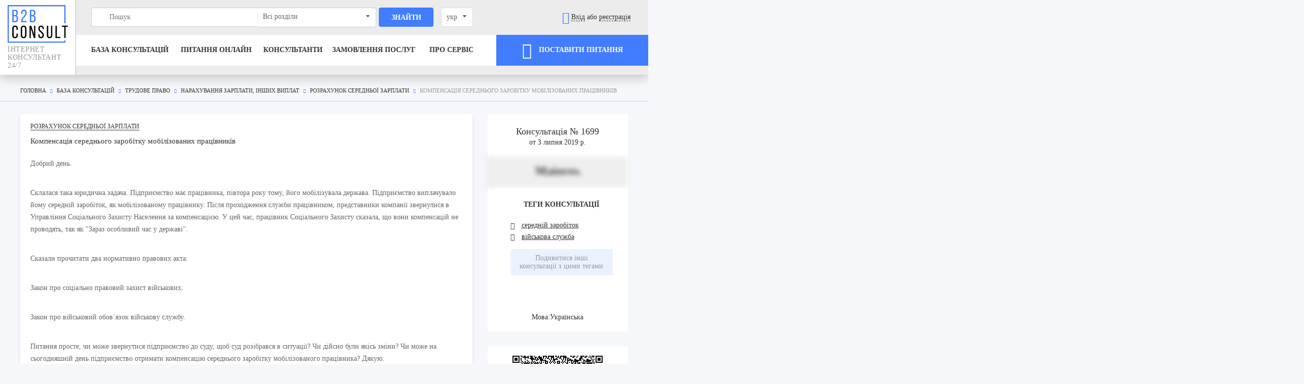

--- FILE ---
content_type: text/html; charset=UTF-8
request_url: https://b2bconsult.ua/consultation/1699
body_size: 51868
content:
<!DOCTYPE html>
<html lang="uk" xmlns="http://www.w3.org/1999/xhtml" prefix="og: http://ogp.me/ns#">
<head>

    <meta charset="utf-8">
    <meta http-equiv="X-UA-Compatible" content="IE=edge">
    <meta name="viewport" content="width=device-width, initial-scale=1">
    <meta name="csrf-token" content="TxX82pVr3lOpCcC8h5a4inFS2hq7jGgICrLu9KRv">
            <title>Компенсація середнього заробітку мобілізованих працівників — 1699 — B2Bconsult.ua
</title>
        <!-- Meta -->
        <meta name="description" content="【Компенсація середнього заробітку мобілізованих працівників】 ➡ 1699 ➡ Актуальна інформація від провідних фахівців ➡ Задайте Ваше питання 24/7 онлайн!">
<link rel="amphtml" href="https://b2bconsult.ua/amp/consultation/1699">
                <meta property='og:locale' content='ru_RU'/><meta property='og:type' content='article'/><meta property='og:title' content='Компенсація середнього заробітку мобілізованих працівників'/><meta property='og:description' content='Добрий день.&amp;nbsp;  Склалася така юридична задача. Підприємство має працівника, півтора року тому, його мобілізувала держава. Підприємство виплачувало йому середній заробіток, як мобілізованому працівнику. Після проходження служби працівником, представники компанії звернулися в Управління Соц...'/><meta property='og:url' content='https://b2bconsult.ua/consultation/1699'/><meta property='og:image' content='https://b2bconsult.ua/storage/avatars/b/d/9398/conversions/avatar.jpg'/><meta property='og:site_name' content='https://b2bconsult.ua'/><meta property='fb:app_id' content='291910371662851'/>
                
    <link rel="apple-touch-icon" sizes="180x180" href="/favicon/apple-touch-icon.png">
    <link rel="icon" type="image/png" sizes="32x32" href="/favicon/favicon-32x32.png">
    <link rel="icon" type="image/png" sizes="16x16" href="/favicon/favicon-16x16.png">
    <link rel="manifest" href="/site.webmanifest">
    <link rel="mask-icon" href="/favicon/safari-pinned-tab.svg" color="#427cff">

    <!-- <link rel="preconnect" href="https://code.jivosite.com"> -->
    <!-- <link rel="preconnect" href="https://cdn-cis.jivosite.com"> -->
            <link rel="preconnect" href="https://www.facebook.com">
    
            <link rel=" canonical" href="https://b2bconsult.ua/consultation/1699" />
<link rel="alternate" hreflang="uk-UA" href="https://b2bconsult.ua/consultation/1699" />
<link rel="alternate" hreflang="ru-RU" href="https://b2bconsult.ua/ru/consultation/1699" />
    

    <meta name="msapplication-TileColor" content="#427cff">
    <meta name="theme-color" content="#f6f7fb">

    <!-- Styles -->
    <script>
        window.Laravel = {"csrfToken":"TxX82pVr3lOpCcC8h5a4inFS2hq7jGgICrLu9KRv"}    </script>

    <!-- Scripts -->
            <script>
window.dataLayer = window.dataLayer || [];
</script>
<script>(function(w,d,s,l,i){w[l]=w[l]||[];w[l].push({'gtm.start':
new Date().getTime(),event:'gtm.js'});var f=d.getElementsByTagName(s)[0],
j=d.createElement(s),dl=l!='dataLayer'?'&l='+l:'';j.async=true;j.src=
'https://www.googletagmanager.com/gtm.js?id='+i+dl;f.parentNode.insertBefore(j,f);
})(window,document,'script','dataLayer','GTM-KSR9VTN');</script>
    


            <style>
img{border:0}html{font-family:sans-serif;-ms-text-size-adjust:100%;-webkit-text-size-adjust:100%}body{margin:0}aside,footer,header,nav{display:block}a{background-color:transparent}h1{font-size:2em;margin:.67em 0}svg:not(:root){overflow:hidden}hr{box-sizing:content-box}button,input,select{color:inherit;font:inherit;margin:0}button{overflow:visible}button,select{text-transform:none}button{-webkit-appearance:button}button::-moz-focus-inner,input::-moz-focus-inner{border:0;padding:0}input{line-height:normal}.pure-g{letter-spacing:-.31em;text-rendering:optimizespeed;font-family:FreeSans,Arimo,Droid Sans,Helvetica,Arial,sans-serif;display:flex;flex-flow:row wrap;align-content:flex-start}.pure-g{word-spacing:-.43em}.pure-u-1,.pure-u-1-2,.pure-u-1-4,.pure-u-1-6,.pure-u-3-8,.pure-u-5-6,.pure-u-5-8{display:inline-block;zoom:1;letter-spacing:normal;word-spacing:normal;vertical-align:top;text-rendering:auto}.pure-g [class*=pure-u]{font-family:sans-serif}.pure-u-1-6{width:16.6667%}.pure-u-1-4{width:25%}.pure-u-3-8{width:37.5%}.pure-u-1-2{width:50%}.pure-u-5-8{width:62.5%}.pure-u-5-6{width:83.3333%}.pure-u-1{width:100%}@media screen and (min-width:35.5em){.pure-u-sm-1-2,.pure-u-sm-1-5,.pure-u-sm-1-6,.pure-u-sm-15-24,.pure-u-sm-2-5,.pure-u-sm-3-5,.pure-u-sm-5-6{display:inline-block;zoom:1;letter-spacing:normal;word-spacing:normal;vertical-align:top;text-rendering:auto}.pure-u-sm-1-6{width:16.6667%}.pure-u-sm-1-5{width:20%}.pure-u-sm-2-5{width:40%}.pure-u-sm-1-2{width:50%}.pure-u-sm-3-5{width:60%}.pure-u-sm-15-24{width:62.5%}.pure-u-sm-5-6{width:83.3333%}}@media screen and (min-width:48em){.pure-u-md-1-2,.pure-u-md-1-4,.pure-u-md-14-24,.pure-u-md-17-24,.pure-u-md-3-24,.pure-u-md-4-24{display:inline-block;zoom:1;letter-spacing:normal;word-spacing:normal;vertical-align:top;text-rendering:auto}.pure-u-md-3-24{width:12.5%}.pure-u-md-4-24{width:16.6667%}.pure-u-md-1-4{width:25%}.pure-u-md-1-2{width:50%}.pure-u-md-14-24{width:58.3333%}.pure-u-md-17-24{width:70.8333%}}@media screen and (min-width:64em){.pure-u-lg-1-3,.pure-u-lg-1-4,.pure-u-lg-1-6,.pure-u-lg-13-24,.pure-u-lg-2-3,.pure-u-lg-3-24,.pure-u-lg-3-4,.pure-u-lg-5-12,.pure-u-lg-5-24,.pure-u-lg-5-6,.pure-u-lg-7-12{display:inline-block;zoom:1;letter-spacing:normal;word-spacing:normal;vertical-align:top;text-rendering:auto}.pure-u-lg-3-24{width:12.5%}.pure-u-lg-1-6{width:16.6667%}.pure-u-lg-5-24{width:20.8333%}.pure-u-lg-1-4{width:25%}.pure-u-lg-1-3{width:33.3333%}.pure-u-lg-5-12{width:41.6667%}.pure-u-lg-13-24{width:54.1667%}.pure-u-lg-7-12{width:58.3333%}.pure-u-lg-2-3{width:66.6667%}.pure-u-lg-3-4{width:75%}.pure-u-lg-5-6{width:83.3333%}}@media screen and (min-width:80em){.pure-u-xl-1-24,.pure-u-xl-1-8,.pure-u-xl-15-24,.pure-u-xl-17-24,.pure-u-xl-3-24,.pure-u-xl-5-24,.pure-u-xl-7-24,.pure-u-xl-7-8{display:inline-block;zoom:1;letter-spacing:normal;word-spacing:normal;vertical-align:top;text-rendering:auto}.pure-u-xl-1-24{width:4.1667%}.pure-u-xl-1-8,.pure-u-xl-3-24{width:12.5%}.pure-u-xl-5-24{width:20.8333%}.pure-u-xl-7-24{width:29.1667%}.pure-u-xl-15-24{width:62.5%}.pure-u-xl-17-24{width:70.8333%}.pure-u-xl-7-8{width:87.5%}}.ui.dropdown{position:relative;display:inline-block;outline:0;text-align:left}.ui.dropdown .menu{position:absolute;display:none;outline:0;top:100%;min-width:-webkit-max-content;min-width:-moz-max-content;min-width:max-content;margin:0;padding:0;background:#fff;font-size:1em;text-shadow:none;text-align:left;box-shadow:0 2px 3px 0 rgba(34,36,38,.15);border:1px solid rgba(34,36,38,.15);border-radius:.28571429rem;z-index:11;will-change:transform,opacity}.ui.dropdown .menu>*{white-space:nowrap}.ui.dropdown>.dropdown.icon{position:relative;font-size:.85714286em;margin:0 0 0 1em}.ui.dropdown>.text{display:inline-block}.ui.dropdown .menu>.item{position:relative;display:block;height:auto;text-align:left;border:none;line-height:1em;color:rgba(0,0,0,.87);padding:.78571429rem 1.14285714rem!important;font-size:1rem;text-transform:none;font-weight:400;box-shadow:none;-webkit-touch-callout:none}.ui.dropdown .menu>.item:first-child{border-top-width:0}.ui.selection.dropdown{word-wrap:break-word;line-height:1em;white-space:normal;outline:0;-webkit-transform:rotate(0);transform:rotate(0);min-width:14em;min-height:2.71428571em;background:#fff;display:inline-block;padding:.78571429em 2.1em .78571429em 1em;color:rgba(0,0,0,.87);box-shadow:none;border:1px solid rgba(34,36,38,.15);border-radius:.28571429rem}.ui.selection.dropdown>.dropdown.icon{position:absolute;width:auto;height:auto;line-height:1.21428571em;top:.78571429em;right:1em;z-index:3;margin:-.78571429em;padding:.78571429em;opacity:.8}.ui.selection.dropdown .menu{overflow-x:hidden;overflow-y:auto;-webkit-backface-visibility:hidden;backface-visibility:hidden;-webkit-overflow-scrolling:touch;border-top-width:0!important;width:auto;outline:0;margin:0 -1px;min-width:calc(100% + 2px);width:calc(100% + 2px);border-radius:0 0 .28571429rem .28571429rem;box-shadow:0 2px 3px 0 rgba(34,36,38,.15)}.ui.selection.dropdown .menu:after,.ui.selection.dropdown .menu:before{display:none}@media only screen and (max-width:767px){.ui.selection.dropdown .menu{max-height:8.01428571rem}}@media only screen and (min-width:768px){.ui.selection.dropdown .menu{max-height:10.68571429rem}}@media only screen and (min-width:992px){.ui.selection.dropdown .menu{max-height:16.02857143rem}}@media only screen and (min-width:1920px){.ui.selection.dropdown .menu{max-height:21.37142857rem}}.ui.selection.dropdown .menu>.item{border-top:1px solid #fafafa;padding:.78571429rem 1.14285714rem!important;white-space:normal;word-wrap:normal}.ui.dropdown .menu{left:0}@font-face{font-family:Dropdown;src:url([data-uri]) format("truetype"),url([data-uri]) format("woff");font-weight:400;font-style:normal;font-display:swap}.ui.dropdown>.dropdown.icon{font-family:Dropdown;line-height:1;height:1em;width:1.23em;-webkit-backface-visibility:hidden;backface-visibility:hidden;font-weight:400;font-style:normal;text-align:center;width:auto}.ui.dropdown>.dropdown.icon:before{content:"\F0D7"}@font-face{font-family:OpenSans;src:url(/fonts/OpenSans-Regular-webfont.eot?83efe33660ab6a7fe428c8078d47485f);src:url(/fonts/OpenSans-Regular-webfont.ttf?3cbf4d3ed22e458af0d14d76cb4777d3) format("truetype"),url(/fonts/OpenSans-Regular-webfont.woff?55b8ce1f9a32bb0f83f14813eac0b7ca) format("woff");font-weight:400;font-style:normal;font-display:swap}@font-face{font-family:OpenSans;src:url(/fonts/OpenSans-Italic-webfont.eot?e100ab12911188d42aa4c492bd319f80);src:url(/fonts/OpenSans-Italic-webfont.ttf?cccfa9241e4d91ce8d894d52ce78107b) format("truetype"),url(/fonts/OpenSans-Italic-webfont.woff?aface027b88a868fb99c11cc7125acf9) format("woff");font-weight:400;font-style:italic;font-display:swap}@font-face{font-family:OpenSans;src:url(/fonts/OpenSans-Semibold-webfont.eot?3055c832e06d4423d110734ab7526880);src:url(/fonts/OpenSans-Semibold-webfont.ttf?d41d8cd98f00b204e9800998ecf8427e) format("truetype"),url(/fonts/OpenSans-Semibold-webfont.woff?834e3616d9e57f3f027e96394f43efa0) format("woff");font-weight:500;font-style:normal;font-display:swap}@font-face{font-family:OpenSans;src:url(/fonts/OpenSans-Bold-webfont.eot?80f498db52c0e2c87aac64f49ff59c12);src:url(/fonts/OpenSans-Bold-webfont.ttf?b0dbbe03fa8b4030610973e2fea5d232) format("truetype"),url(/fonts/OpenSans-Bold-webfont.woff?57988d1e313ced044867ac305c58ce7b) format("woff");font-weight:700;font-style:normal;font-display:swap}@font-face{font-family:OpenSans;src:url(/fonts/OpenSans-BoldItalic-webfont.eot?f42b275a7605446654a136602d6a8e38);src:url(/fonts/OpenSans-BoldItalic-webfont.ttf?80deaec6c51028ee6825fee9ff88b97d) format("truetype"),url(/fonts/OpenSans-BoldItalic-webfont.woff?44ebfe8c06c0396119a3ef2ff7b40b03) format("woff");font-weight:700;font-style:italic;font-display:swap}@font-face{font-family:OpenSans;src:url(/fonts/OpenSans-ExtraBold-webfont.eot?dd36f76373a576b800f4824d1d4b433a);src:url(/fonts/OpenSans-ExtraBold-webfont.ttf?6f9bb0f2794654de35d7828d90d5f558) format("truetype"),url(/fonts/OpenSans-ExtraBold-webfont.woff?462b22cd3bf47ca775db7b6be40d5429) format("woff");font-weight:800;font-style:normal;font-display:swap}@font-face{font-family:BebasNeue;src:url(/fonts/BebasNeue_Regular.otf?a105cda50ada8b1d3c5a401a5411f8ae);font-weight:400;font-style:normal;font-display:swap}@font-face{font-family:BebasNeue;src:url(/fonts/BebasNeue_Bold.otf?524d720f3f670bd38785447ca9c4b395);font-weight:700;font-style:normal;font-display:swap}@font-face{font-family:icomoon;src:url(/fonts/icomoon.eot?4323cab75983b32e482839bc154015b5);src:url(/fonts/icomoon.eot?4323cab75983b32e482839bc154015b5) format("embedded-opentype"),url(/fonts/icomoon.ttf?d278a9fd0b78ba19580bc34ed301edc6) format("truetype"),url(/fonts/icomoon.woff?e1055871cc58de9a73bf2e925da69aa2) format("woff"),url(/fonts/icomoon.svg?c95654796837e0d4e23ef4773b85611a) format("svg");font-weight:400;font-style:normal;font-display:swap}[class*=" icon-"]{font-family:icomoon!important;speak:none;font-style:normal;font-weight:400;font-variant:normal;text-transform:none;-webkit-font-smoothing:antialiased;-moz-osx-font-smoothing:grayscale}.icon-arrow-left:before{content:"\E905"}.icon-arrow-right:before{content:"\E906"}.icon-plus:before{content:"\E90B"}.icon-profile:before{content:"\E90D"}.icon-search:before{content:"\E90F"}.icon-cross:before{content:"\E91C"}.icon-review:before{content:"\E91D"}.icon-menu:before{content:"\E92B"}.icon-enter:before{content:"\E935"}.icon-consultant:before{content:"\E936"}.icon-client:before{content:"\E937"}.icon-arrow-d:before{content:"\E93E"}.text-center{text-align:center}body,html{margin:0;padding:0;width:100%;font-size:14px;font-family:OpenSans;font-weight:300;color:#333;letter-spacing:0;background:#f6f7fb}html{height:100%}body,html{overflow-x:hidden}body{display:flex;flex-direction:column;overflow-y:hidden;min-height:100vh;position:relative}body>.sticky-wrap{flex:1}*{box-sizing:border-box;outline:0!important}aside,div,header,nav{display:block}a{color:#333;text-decoration:none;border-bottom:1px solid #333}img{height:auto}.container{width:100%;margin:0 auto;padding:0 15px;max-width:1230px}.container.fluid{max-width:1720px}.h4,h1,h3{font-weight:500}h1{font-size:30px;line-height:40px}@media (max-width:767px){h1{font-size:22px;line-height:normal}}@media (max-width:320px){h1{font-size:20px}}h3{font-size:18px;line-height:28px}.h4{font-size:16px}.pure-g [class*=pure-u]{font-family:OpenSans;font-weight:300;position:relative}i{font-style:italic}.bold{font-weight:700}p{margin:0 0 10px;line-height:24px}hr{border:0;border-top:1px solid #ecf2ff;height:0}.wide{margin-left:-15px;margin-right:-15px}.nopadding{padding-right:0!important}.nopadding{padding-left:0!important}.pure-g.grid{margin-left:-15px;margin-right:-15px}.pure-g.grid.wide{margin-left:-30px;margin-right:-30px}.pure-g.grid>[class*=pure-u],.pure-g.grid>[class^=pure-u]{padding-left:15px;padding-right:15px}.pure-g.wide{margin-left:-30px;margin-right:-30px}.pt0{padding-top:0!important}.clearfix:after{content:"";display:block}.clear{clear:both;display:block}.show-sm{display:none}.mt0{margin-top:0!important}.relative{position:relative!important}.full-w{width:100%}.hidden-content{display:none}@media (max-width:567px){.hidden-xs{display:none!important}.mb-30-xs{margin-bottom:30px}.mb-18-xs{margin-bottom:18px}}@media (max-width:767px) and (min-width:568px){.hidden-sm{display:none!important}}@media (max-width:1023px) and (min-width:768px){.hidden-md{display:none!important}}@media (max-width:1279px) and (min-width:1024px){.hidden-lg{display:none!important}}@media (min-width:1280px){.hidden-xl{display:none!important}}@media (max-width:1023px){.hidden-md-max{display:none!important}.text-md-right{text-align:right}.flex-v-md{display:flex;padding-top:0!important;padding-bottom:0!important}.flex-v-md>*{margin:auto 0}}@media (max-width:767px){.hidden-sm-max{display:none!important}.show-sm{display:block}}.capitalize{text-transform:uppercase}a.dashed{border-bottom-style:dashed}.normal{text-transform:none}.bg-gray{background:#f2f2f2}.bg-white{background:#fff}a.graphic{border:0}a.graphic span{border-bottom:1px solid #333}a.graphic .icon{font-size:24px;vertical-align:middle}a.graphic.dashed span{border-bottom-style:dashed!important}.small-text{font-size:12px}.small-text{line-height:18px}.gray{color:#999}.gray-dark{color:#666}.breadcrumbs{padding-top:25px;padding-bottom:15px;border-bottom:1px solid #ccc;font-size:11px;text-transform:uppercase;color:#999}.breadcrumbs ol{list-style:none;margin:0;padding:0}.breadcrumbs ol li{display:inline-block}.breadcrumbs ol li:not(.active):after{font-family:icomoon;font-size:8px;margin:0 5px;content:"\E906";color:#427cff}.breadcrumbs a{border:0}@media (max-width:767px){.breadcrumbs{display:none}}.text{font-size:14px;line-height:24px}.text-big{line-height:26px;font-size:16px}.btn{background:#fff;color:#000;border:1px solid #000;padding:.5em 1em;text-decoration:none;margin:.8em .3em}img{max-width:100%}.localChange{min-width:45px!important;margin:0!important}.fb-banner{background-color:#fff;color:#000;border-radius:5px;margin:0!important;width:62.5%;box-shadow:0 3px 7px 0 rgba(0,58,190,.1)}@media (max-width:567px){.fb-banner{width:100%}}.fb-banner .fb-banner-image{padding-top:23px;padding-left:30px!important}@media (max-width:567px){.fb-banner .fb-banner-image{padding-left:0!important;margin-left:-5px}}.fb-banner .fb-banner-text{padding-left:25px!important;padding-top:25px;padding-bottom:25px;font-size:18px;font-weight:500}@media (max-width:567px){.fb-banner .fb-banner-text{font-size:12px;padding-left:35px!important;padding-top:10px;padding-bottom:10px}}#service>div>div>ul>li:first-child>a{font-weight:700}.pt0{padding-top:0}.mt0{margin-top:0}.clearfix:after,.clearfix:before{content:"";display:table}.clearfix:after{clear:both}.form [type=text]{height:38px;border:1px solid #ccc;border-radius:4px;width:100%;padding:0 10px;font-size:14px;line-height:36px;box-shadow:inset 0 4px 3px -3px rgba(0,0,0,.2)}.form input:-ms-input-placeholder{color:#666}.form input:-moz-placeholder{color:#666}.form input::-webkit-input-placeholder{color:#666}.ui.selection.dropdown,select{padding-top:0;padding-bottom:0;padding-left:10px;min-width:90px}.ui.selection.dropdown:not(.button)>.text{color:#666}.ui.selection.dropdown>.text{line-height:36px;white-space:nowrap}.btn{display:inline-block;text-align:center;line-height:48px;border-radius:4px;border:1px solid transparent;text-transform:uppercase;font-weight:700;overflow:hidden;padding:0 10px;margin:0}.btn__blue{color:#fff;background:#427cff;border-color:#427cff}.btn.full{display:block;width:100%}.btn.rect{border-radius:0}.btn.wave{position:relative}.btn.wave:after{content:"";background:#fff;display:block;position:absolute;width:200%;height:200%;top:-5%;border-radius:50px;margin-left:-30%;opacity:0;left:0;-webkit-animation-duration:4s;animation-duration:4s;-webkit-animation-name:animateWaveBtn;animation-name:animateWaveBtn;-webkit-animation-iteration-count:infinite;animation-iteration-count:infinite;-webkit-animation-timing-function:ease-in-out;animation-timing-function:ease-in-out}.btn .icon{font-size:32px;vertical-align:middle;margin-right:10px}.icon.rotate{display:inline-block;-webkit-transform-origin:center center;transform-origin:center center}@-webkit-keyframes animateWaveBtn{0%{width:0;opacity:1}39%{width:200%;opacity:0}40%{width:0;opacity:0}41%{width:0;opacity:1}}@keyframes animateWaveBtn{0%{width:0;opacity:1}39%{width:200%;opacity:0}40%{width:0;opacity:0}41%{width:0;opacity:1}}.header{box-shadow:0 7px 20px 0 rgba(0,0,0,.2);background:#fff;z-index:99;position:relative;-webkit-transform:translateZ(0);transform:translateZ(0)}.header>.container.fluid{max-width:1920px}.header .logo{display:block;border:0;text-transform:uppercase;color:#999;font-size:14px;letter-spacing:.04em;font-family:BebasNeue}.header .logo img{width:130px;display:block;margin-bottom:5px}.header .bg-gray{background:#fff}.header>.container>.pure-g>div:not(.nopadding):not(.bg-gray){padding-left:30px!important;padding-right:15px!important;padding-top:15px}.header-profile{padding-right:15px!important}@media (min-width:767px){.header>.container>.pure-g>div.bg-gray{padding-left:30px!important}}.header .bg-gray{padding-bottom:10px;padding-top:10px!important;display:flex}.header .bg-gray>*{margin:auto;width:100%}.header-top{line-height:38px;padding-bottom:15px}.header-bottom{position:relative;background:#fff}.header-bottom .btn{line-height:58px}.header-bottom:after,.header-bottom:before{position:absolute;content:"";top:0;bottom:0;background:#fff;z-index:10}.header-bottom:before{right:100%;width:30px}.header-bottom:after{width:100vw;left:100%}@media (max-width:767px){.header-balance-placeholder i:before{content:" ";width:50%}}.header-search{position:relative;z-index:50}.header-search [type=text]:not(.normal){box-shadow:none;height:38px;border:1px solid #ccc;border-radius:4px;width:100%;padding:0 10px 0 35px;font-size:14px;line-height:36px;position:absolute;right:0;top:0;background-image:url(/images/search.svg?209203ffaaa12eb8acbc7144182a9a9f);background-position:10px 50%;background-repeat:no-repeat;border-right:0}.header-search [type=submit]:not(.normal){width:96%;display:block;color:#fff;background:#427cff;margin-left:4%;height:38px;border:0;border-radius:4px;font-weight:700;font-size:14px;text-transform:uppercase}.header-search [type=submit].normal{position:absolute;border:0;background:0 0;right:0;top:0;bottom:0;font-size:24px;color:#ccc}.header-search select.header-search__select{height:38px}.header-search select.header-search__select{border-top-left-radius:0;border-bottom-left-radius:0;width:100%;z-index:1;position:absolute;left:0;top:0;border:1px solid #ccc;border-left:0;box-shadow:none!important}.header-search select.header-search__select:before{position:absolute;left:0;width:1px;height:22px;top:50%;-webkit-transform:translateY(-50%);transform:translateY(-50%);background:#ccc;opacity:.5;content:""}.header-search select{border:1px solid #ccc;border-left:0;box-shadow:none!important;border-radius:4px;border-top-left-radius:0;border-bottom-left-radius:0}@media (max-width:1023px){.header-search [type=text]{right:auto;left:0}}@media (max-width:567px){.header-search .input-field input{position:static!important;border:1px solid #ccc!important;border-radius:4px!important;height:35px!important}.header-search .search-block button{height:100%!important}}.header .header-search [type=text]{border-top-right-radius:0;border-bottom-right-radius:0;border-right:0}.header-navigation{display:table;width:100%}.header-navigation ul{display:table-row}.header-navigation ul li{height:60px;display:table-cell;vertical-align:middle;position:relative}.header-navigation ul li a{text-transform:uppercase;font-weight:700;border:0}.header a.graphic .icon{color:#427cff}.header-mobile__search_btn{display:none}.header-login__links{position:absolute;right:-5px;margin-top:5px;background:#fff;box-shadow:0 10px 30px 0 rgba(0,0,0,.2);border:1px solid #ccc;border-radius:8px;top:100%;white-space:nowrap;padding:15px 20px;z-index:10;text-align:left;visibility:hidden;opacity:0;-webkit-transform-origin:center top;transform-origin:center top;-webkit-transform:rotateX(-90deg);transform:rotateX(-90deg)}@media (max-width:767px){.header-login__links{right:-100px}}.header-login__links:after,.header-login__links:before{width:0;height:0;border-color:transparent transparent #ccc;border-style:solid;border-width:0 8px 8px;content:"";position:absolute;bottom:100%;right:10px}.header-login__links:after{margin-bottom:-1px;border-color:transparent transparent #fff;z-index:1}.header-login__links_item{padding:5px 0}.header-login__links_item a{line-height:1;height:auto!important;font-size:16px}.header-login__links_item .icon{display:inline-block;margin-right:10px;line-height:1;vertical-align:middle;color:#999;font-size:24px}@media (max-width:1279px){.header .pure-g.grid.wide{margin-right:-15px}.header .logo{font-size:11px}}@media (max-width:1023px){.header{position:fixed;top:0;right:0;left:0;border:0;background:#f2f2f2}.header .logo span{display:none}.header .bg-gray{display:flex}.header .bg-gray>*{margin:auto}.header-bottom{border:0}.header-top,.header-top>*{height:100%}.header-navigation{display:none}}@media (min-width:1024px){.header .header-profile{border-left:1px solid rgba(0,0,0,.2);background:#ececec}.header .header-profile:after{position:absolute;content:"";top:0;bottom:0;background:#ececec;width:100vw;left:100%}}@media (max-width:767px){.header .bg-gray{padding-left:15px!important;padding-right:0!important}.header-mobile__search_btn{display:inline-block}.header .not-auth{position:relative;left:160%}.header-profile #search-btn{margin-right:10px}.header-profile>.grid{margin-right:-30px}.header-profile a{display:inline-block;height:25px;vertical-align:middle;padding:0}.header-profile a .icon{display:block;line-height:1}}.m-menu{width:40px;height:40px;border-radius:4px;padding-top:8px;display:inline-block}.m-menu>*{display:block;width:26px;height:2px;background:#427cff;margin:0 auto;opacity:1}.m-menu>:nth-of-type(2){margin:6px auto}#search-btn{margin-right:20px}.mobile-search{padding:20px 15px 20px 30px}.mobile-nav,.mobile-search{display:none;background:#fff}.mobile-nav{overflow:hidden;padding-bottom:20px}.mobile-nav ul{list-style:none;margin:0;padding:0 15px 0 30px}.mobile-nav ul li{display:block;padding:10px 0}.mobile-nav ul li.mega-menu.border{border-radius:4px;border:1px solid #427cff}.mobile-nav ul li.mega-menu.border a{text-decoration:none!important}.mobile-nav ul li a{display:block;border:0;text-decoration:underline!important;position:relative;font-weight:500}.mobile-nav ul li a .icon{position:absolute;right:30px;top:5px;display:block;text-decoration:none}.mobile-nav ul li a .icon.icon-menu{position:static;display:inline-block;margin-right:15px}.mobile-nav ul li ul{display:none;padding-top:10px}.mobile-nav>ul>li>a{text-transform:uppercase;font-weight:700}.mobile-nav hr{margin:10px 30px!important}.mobile-nav__link{margin:10px 0}.mobile-nav .header-search{margin:20px 15px 20px 30px}.mobile-nav .close-mega-menu{display:block;margin:20px 30px;height:38px;border-radius:4px;border:1px solid #427cff;color:#427cff;font-weight:700;text-align:center;position:relative;text-transform:uppercase;line-height:36px;padding-left:30px}.mobile-nav .close-mega-menu .icon{position:absolute;left:10px;top:50%;-webkit-transform:translateY(-50%);transform:translateY(-50%);color:#427cff}@media (max-width:767px){#header-balance{letter-spacing:1px;margin-left:-10px;padding-left:0;padding-right:5px}}@media (max-width:320px){#header-balance{padding:0!important}}@media (max-width:767px){#header-login-links{padding:0;letter-spacing:1px;word-spacing:2px}}@media (max-width:370px){#header-login-links a{margin-right:0!important}}.footer{padding-top:55px;background:#427cff}.footer,.footer .h4{color:#fff}.footer-text{font-size:14px;line-height:22px;color:#bcd1ff}.footer-menu{list-style:none;margin:10px 0 0;padding:0}.footer-menu li{padding:10px 0}.footer a{color:#bcd1ff;border:0}.footer hr{border-color:#fff;opacity:.3;margin:30px 0}.footer-menu__head .icon{display:none}@media (max-width:767px){.footer .order-sm-2{order:2}}@media (max-width:567px){.footer-menu__block{display:none}.footer-menu__head{position:relative;display:block}.footer-menu__head .icon{display:block;position:absolute;right:15px;top:50%;-webkit-transform:translateY(-50%);transform:translateY(-50%);font-size:11px}}.header-navigation ul{list-style:none;padding:0;margin:0;z-index:10}.header-navigation>ul>li>a{position:relative;z-index:11}.header-navigation>ul .first-menu-exemplar:before{width:50vw}.header-navigation>ul .sub-menu-wrapp{top:100%;-webkit-transform:translateY(30px);transform:translateY(30px);position:absolute;left:-30px;visibility:hidden;opacity:0;margin-top:1px}.header-navigation>ul .sub-menu-wrapp:before{position:absolute;right:100%;margin-right:-1px;z-index:-1;content:"";background:#fff;bottom:2px;border-top:2px solid #427cff;top:0}.header-navigation>ul .sub-menu-wrapp .sublevel-1,.header-navigation>ul .sub-menu-wrapp .sublevel-2,.header-navigation>ul .sub-menu-wrapp .sublevel-3{width:330px;opacity:0;visibility:hidden;border-top:2px solid #427cff}.header-navigation>ul .sub-menu-wrapp .sublevel-2 .btn-down,.header-navigation>ul .sub-menu-wrapp .sublevel-2 .btn-up,.header-navigation>ul .sub-menu-wrapp .sublevel-3 .btn-down,.header-navigation>ul .sub-menu-wrapp .sublevel-3 .btn-up{position:absolute;z-index:10;text-align:center;color:#427cff;left:0;right:0;padding:10px 0;display:none}.header-navigation>ul .sub-menu-wrapp .sublevel-2 .btn-down,.header-navigation>ul .sub-menu-wrapp .sublevel-3 .btn-down{bottom:0;background:linear-gradient(180deg,rgba(237,241,252,0) 0,rgba(237,241,252,.9) 79%,rgba(237,241,252,.9))}.header-navigation>ul .sub-menu-wrapp .sublevel-2 .btn-down:before,.header-navigation>ul .sub-menu-wrapp .sublevel-3 .btn-down:before{display:inline-block;-webkit-transform:rotate(90deg);transform:rotate(90deg)}.header-navigation>ul .sub-menu-wrapp .sublevel-2 .btn-up,.header-navigation>ul .sub-menu-wrapp .sublevel-3 .btn-up{top:0;background:linear-gradient(180deg,rgba(237,241,252,.9) 0,rgba(237,241,252,.9) 21%,rgba(237,241,252,0))}.header-navigation>ul .sub-menu-wrapp .sublevel-2 .btn-up:before,.header-navigation>ul .sub-menu-wrapp .sublevel-3 .btn-up:before{display:inline-block;-webkit-transform:rotate(-90deg);transform:rotate(-90deg)}.header-navigation>ul .sub-menu-wrapp .sublevel-2,.header-navigation>ul .sub-menu-wrapp .sublevel-3{position:absolute;max-height:100%;overflow:hidden;top:0;height:100%;-webkit-transform:translate(30px);transform:translate(30px)}.header-navigation>ul .sub-menu-wrapp .sublevel-2>ul,.header-navigation>ul .sub-menu-wrapp .sublevel-3>ul{padding-top:50px}.header-navigation>ul .sub-menu-wrapp .sublevel-2>ul>li:first-of-type>a,.header-navigation>ul .sub-menu-wrapp .sublevel-3>ul>li:first-of-type>a{font-weight:500;font-size:16px;padding-bottom:10px}.header-navigation>ul .sub-menu-wrapp .sublevel-1{opacity:1;background:#fff;padding-top:15px}.header-navigation>ul .sub-menu-wrapp .sublevel-1 ul{visibility:hidden;display:block}.header-navigation>ul .sub-menu-wrapp .sublevel-2{left:330px;background:#f6f7fb}.header-navigation>ul .sub-menu-wrapp .sublevel-3{left:660px;background:#ebedf5;overflow:visible}.header-navigation>ul .sub-menu-wrapp .sublevel-3:after{content:"";position:absolute;width:50vw;left:100%;z-index:-1;top:-2px;height:100%;border-top:2px solid #427cff;background:#ebedf5}.header-navigation>ul .sub-menu-wrapp ul{width:100%;display:none}.header-navigation>ul .sub-menu-wrapp ul li a{line-height:22px!important;border:0!important}@media (max-width:1279px){.header-navigation>ul .sub-menu-wrapp .sublevel-1,.header-navigation>ul .sub-menu-wrapp .sublevel-2,.header-navigation>ul .sub-menu-wrapp .sublevel-3{width:220px}.header-navigation>ul .sub-menu-wrapp .sublevel-2{left:220px}.header-navigation>ul .sub-menu-wrapp .sublevel-3{left:440px}}.header-navigation>ul ul{visibility:hidden}.header-navigation>ul ul li{display:block;position:static;height:auto}.header-navigation>ul ul li a{font-size:15px;border:0;line-height:22px;font-weight:400;text-transform:none;padding:5px 30px;display:block;border-left:2px solid transparent}.header-navigation>ul ul li a .icon{position:absolute;opacity:0;top:50%;right:10px;color:#427cff;-webkit-transform:translateY(-50%);transform:translateY(-50%)}.header-navigation>ul ul li.has-child>a{position:relative;border-left:2px solid transparent!important}@media (max-width:1023px){.sub-menu-wrapp{position:absolute;background:#fff;top:96px;bottom:0;right:0;left:0;z-index:100;-webkit-transform:none;transform:none;visibility:hidden;opacity:0;box-shadow:0 5px 20px 0 rgba(0,0,0,.3);text-align:left;overflow:hidden}.sub-menu-wrapp ul{position:fixed;left:0;right:0;top:155px;bottom:0;visibility:hidden;opacity:0;background:#fff;display:block!important;z-index:101;overflow-y:auto;padding-bottom:120px}.sub-menu-wrapp ul a .icon{right:0!important}.sub-menu-wrapp ul .back-link a{font-weight:700;font-size:17px}.sub-menu-wrapp ul .back-link a .icon{display:inline-block;position:static;opacity:1;color:#427cff;vertical-align:middle;margin-left:-10px}.sub-menu-wrapp ul>li>ul{z-index:102}.sub-menu-wrapp ul>li>ul>li>ul:after{height:500px;background-color:#0a0a0a;opacity:.3}.sub-menu-wrapp ul>li>ul>li>ul{z-index:103;position:fixed;top:145px;padding-bottom:120px;height:95vh}.sub-menu-wrapp>ul{top:60px}}#chat-notification{position:fixed;width:300px;height:400px;top:70%;left:83%;z-index:100}@media (max-width:1023px){#chat-notification{left:43%}}.list-item{background:#fff;border-radius:4px;display:block;box-shadow:0 3px 7px 0 rgba(0,58,190,.1);border:0;overflow:hidden;margin-bottom:20px}.list-item .content{padding:15px 0 15px 20px;display:block;line-height:24px;color:#666}.list-item .content.simple{padding:15px 20px}.list-item .content .name{color:#0000f0;font-size:15px;min-height:43px;display:block}.list-item .content .info{display:block;color:#999!important;font-size:12px}.list-item .content .info>span{margin-right:15px}.list-item .content .info>span:last-of-type{margin:0}.list-item .content .info .date.clear{display:inline-block}.list-item.inner .name{text-decoration:none;color:#333;margin-top:0}.list-item__top{border-bottom:1px solid #f2f2f2}@media (max-width:767px){.list-item .content{padding-right:20px}}@media (max-width:567px){.list-item .content{padding:15px 20px}}svg{max-width:100%;height:auto}.consult-tabs{margin-top:40px}.consult-tabs__link{display:inline-block;margin:20px 20px 20px 0;border:0;font-size:24px;font-weight:500;color:#999}.consult-tabs__link:last-of-type{margin-right:0}.consult-tabs__link .icon{vertical-align:middle}.consult-tabs__link>span{border-bottom:1px dashed #999}@media (max-width:767px){.consult-tabs__link{font-size:16px;margin-right:0}}.consult-side__info{margin-bottom:0;text-align:center;padding:20px 30px}.consult-side__info h3{margin:0}.consultation-page{padding-top:25px}.consultation-side__price{text-align:center;font-size:24px;font-weight:700;padding:15px 20px 20px}.consultation-side__price .count{font-size:16px;font-weight:400}.consultation-side__price.opened{background:#e7f6e5;border-left:2px solid #10a500}1
</style>
    

</head>
<body class="">

<!-- Google Tag Manager (noscript)

 -->

    <noscript><iframe src="https://www.googletagmanager.com/ns.html?id=GTM-KSR9VTN"
height="0" width="0" style="display:none;visibility:hidden"></iframe></noscript>

<!-- End Google Tag Manager (noscript) -->


<svg xmlns="http://www.w3.org/2000/svg" version="1.1" style="display: none">
    <defs>
        <filter id="svg-blur" x="0" y="0">
            <feGaussianBlur in="SourceGraphic" stdDeviation="3"/>
        </filter>
    </defs>
</svg>




<div class="sticky-wrap relative">

<header class="header">
    
    <div class="container fluid">
        <div class="pure-g wide grid">
            <div class="pure-u-1-16 pure-u-sm-1-6 pure-u-md-3-24 flex-v-md hidden-lg hidden-xl">
    <div class="m-menu">
        <div></div>
        <div></div>
        <div></div>
    </div>
</div>
<div class="pure-u-1-4 pure-u-sm-1-5 pure-u-md-4-24  pure-u-xl-1-8  pure-u-lg-1-6 bg-gray">
    <a href="https://b2bconsult.ua" class="logo">
        <img src="https://b2bconsult.ua/images/logo.svg"
             alt="Онлайн сервіс консультацій iз законодавства B2Bconsult"
             title="Онлайн сервіс консультацій iз законодавства B2Bconsult"
        />
        <span class="hide-on-scroll">IНТЕРНЕТ КОНСУЛЬТАНТ 24/7</span>
    </a>
</div>
<div class="pure-u-1-2 pure-u-md-1-2 pure-u-sm-15-24 pure-u-md-17-24 pure-u-xl-7-8 pure-u-lg-5-6 header-profile">
    <div class="pure-g header-top grid hos-lg">
        <div class="pure-u-1 pure-u-md-1-24 pure-u-lg-13-24 pure-u-xl-15-24 hidden-md-max">
            <div class="full-w">
                <form method="GET" action="https://b2bconsult.ua/consultations/search" accept-charset="UTF-8" target="_top" class="header-search pure-g">
<div class="pure-u-5-6 pure-u-sm-5-6 search-block">
    <div class="pure-g">
        <div class="pure-u-1 pure-u-sm-3-5 pure-u-lg-7-12 input-field">
                    <input placeholder="Пошук" name="search" type="text">
            <!-- 'Пошук'-->
                <input name="section" type="hidden" value="archive">
        </div>
        <div class="pure-u-1 pure-u-sm-2-5 pure-u-lg-5-12 category-field">
                    <select class="header-search__select" name="categories"><option selected="selected" value="">Всі розділи</option><option value="0">Всі розділи</option><option value="14">Адміністративне право</option><option value="15">Антимонопольне право</option><option value="1">Аудиторські послуги</option><option value="2">Бухгалтерський облік</option><option value="7">Договірні відносини</option><option value="271">Господарське право</option><option value="16">Кримінальне право</option><option value="21">Митне право</option><option value="8">Окремі види операцій</option><option value="13">Окуповані території</option><option value="273">Пенсійне право</option><option value="4">Податки, збори, внески</option><option value="11">Сімейне право</option><option value="12">Спадкове право</option><option value="20">Страхове право</option><option value="9">Трудове право</option><option value="275">Цивільне право</option><option value="17">Військовозобов’язані</option><option value="19">Виборче право</option><option value="5">Види діяльності</option><option value="272">Загальні питання</option><option value="18">Земельне право</option><option value="10">Житлове право</option><option value="6">Зовнішньоекономічна діяльність</option></select>
            <!--'Всі розділи'-->
        </div>
    </div>
    <div class="header-search__list"></div>
</div>
<div class="pure-u-1-6 pure-u-sm-1-6 search-block">
    <button type="submit">
        <span class="hidden-md-max">Знайти<!--Знайти--></span>
        <i class="icon icon-arrow-right hidden-lg hidden-xl"></i>
    </button>
</div>
</form>

            </div>
        </div>
        <div class="pure-u-1 pure-u-md-1-24 pure-u-lg-3-24 pure-u-xl-1-24 hidden-md-max"
             style="padding-left: 0;">
            <div class="full-w">
                <div class="pure-u-1-6 pure-u-sm-1-6" style="min-width: 45px;width: 45px;">
    <div class="header-search localChange selection ui dropdown" tabindex="0">
        <i class="dropdown icon"></i>
        <div class="text">укр</div>
        <div class="menu" tabindex="-1">
                                                                        <a class="item" href="https://b2bconsult.ua/ru/consultation/1699">
                    рус
                </a>
                                    </div>
    </div>
</div>

            </div>
        </div>
        <div class="pure-u-4-8  pure-u-md-8-24 pure-u-lg-3-24 pure-u-xl-3-24 text-center text-md-right flex-v-md"
             id="header-balance">
            <div class="full-w relative">
                <div class="header-balance-placeholder">
        <i></i>
    </div>
            </div>
        </div>
        <div class="pure-u-4-8  pure-u-md-10-24 pure-u-lg-5-24 pure-u-xl-5-24 text-center text-md-right flex-v-md"
             id="header-login-links"
        >
            <div class="full-w relative">
                <a href="#" class="graphic header-mobile__search_btn not-auth" id="search-btn">
                    <i class="icon icon-search"></i>
                </a>

                <a href="https://b2bconsult.ua/login" rel="nofollow" class="graphic dashed mobile-login-trigger not-auth">
        <i class="icon icon-profile"></i>
        <span class="hidden-sm-max">Вхід</span>
    </a>
    <span class="hidden-sm-max">або<!--або--></span>
    <a href="https://b2bconsult.ua/register" rel="nofollow"
       class="dashed hidden-sm-max">реєстрація</a>

    <div class="header-login__links">
        <div class="header-login__links_item">
            <i class="icon icon-enter"></i>
            <a href="https://b2bconsult.ua/login" rel="nofollow">Вхід</a>
        </div>
        <div class="header-login__links_item">
            <i class="icon icon-consultant"></i>
            <a href="https://b2bconsult.ua/register/consultant" rel="nofollow">Реєстрація консультанта</a>
        </div>
        <div class="header-login__links_item">
            <i class="icon icon-client"></i>
            <a href="https://b2bconsult.ua/register/client" rel="nofollow">Реєстрація клієнта</a>
        </div>
    </div>
            </div>
        </div>
    </div>
    <div class="header-bottom">
        <div class="pure-g grid">
            <div class="pure-u-1 pure-u-lg-2-3 pure-u-xl-17-24">
                <nav class="header-navigation">
                    <ul>
                        <li class="mega-menu">
                            <a href="https://b2bconsult.ua/consultations"
                               class=" "
                            >База консультацiй<!--База консультацiй--></a>
                                                            <div class="sub-menu-wrapp root-level first-menu-exemplar">
    <div class="sublevel-1">
        <ul class="sub-menu">

            <li class="has-child">
                <a href="https://b2bconsult.ua/consultations">
                    <span class="bold text-big">
                    Перейти до всієї бази
                    </span>
                </a>
            </li>

                            <li class="has-child" data-sub="lvl2_272">
                    <a href="https://b2bconsult.ua/consultations/Zahalni-pytannia">
                        Загальні питання
                                            </a>
                </li>
                            <li class="has-child" data-sub="lvl2_1">
                    <a href="https://b2bconsult.ua/consultations/audytorski-posluhy">
                        Аудиторські послуги
                                                    <i class="icon icon-arrow-right"></i>
                                            </a>
                </li>
                            <li class="has-child" data-sub="lvl2_2">
                    <a href="https://b2bconsult.ua/consultations/bukhhalterskyi-oblik">
                        Бухгалтерський облік
                                                    <i class="icon icon-arrow-right"></i>
                                            </a>
                </li>
                            <li class="has-child" data-sub="lvl2_4">
                    <a href="https://b2bconsult.ua/consultations/podatky-zbory-vnesky">
                        Податки, збори, внески
                                                    <i class="icon icon-arrow-right"></i>
                                            </a>
                </li>
                            <li class="has-child" data-sub="lvl2_5">
                    <a href="https://b2bconsult.ua/consultations/vydy-diialnosti">
                        Види діяльності
                                                    <i class="icon icon-arrow-right"></i>
                                            </a>
                </li>
                            <li class="has-child" data-sub="lvl2_6">
                    <a href="https://b2bconsult.ua/consultations/zovnishnoekonomichna-diialnist">
                        Зовнішньоекономічна діяльність
                                                    <i class="icon icon-arrow-right"></i>
                                            </a>
                </li>
                            <li class="has-child" data-sub="lvl2_7">
                    <a href="https://b2bconsult.ua/consultations/dohovirni-vidnosyny">
                        Договірні відносини
                                                    <i class="icon icon-arrow-right"></i>
                                            </a>
                </li>
                            <li class="has-child" data-sub="lvl2_8">
                    <a href="https://b2bconsult.ua/consultations/okremi-vydy-operatsii">
                        Окремі види операцій
                                                    <i class="icon icon-arrow-right"></i>
                                            </a>
                </li>
                            <li class="has-child" data-sub="lvl2_9">
                    <a href="https://b2bconsult.ua/consultations/trudove-pravo">
                        Трудове право
                                                    <i class="icon icon-arrow-right"></i>
                                            </a>
                </li>
                            <li class="has-child" data-sub="lvl2_10">
                    <a href="https://b2bconsult.ua/consultations/zhytlove-pravo">
                        Житлове право
                                                    <i class="icon icon-arrow-right"></i>
                                            </a>
                </li>
                            <li class="has-child" data-sub="lvl2_11">
                    <a href="https://b2bconsult.ua/consultations/simeine-pravo">
                        Сімейне право
                                                    <i class="icon icon-arrow-right"></i>
                                            </a>
                </li>
                            <li class="has-child" data-sub="lvl2_12">
                    <a href="https://b2bconsult.ua/consultations/spadkove-pravo">
                        Спадкове право
                                            </a>
                </li>
                            <li class="has-child" data-sub="lvl2_13">
                    <a href="https://b2bconsult.ua/consultations/okupovani-terytorii">
                        Окуповані території
                                                    <i class="icon icon-arrow-right"></i>
                                            </a>
                </li>
                            <li class="has-child" data-sub="lvl2_14">
                    <a href="https://b2bconsult.ua/consultations/administratyvne-pravo">
                        Адміністративне право
                                                    <i class="icon icon-arrow-right"></i>
                                            </a>
                </li>
                            <li class="has-child" data-sub="lvl2_15">
                    <a href="https://b2bconsult.ua/consultations/antymonopolne-pravo">
                        Антимонопольне право
                                            </a>
                </li>
                            <li class="has-child" data-sub="lvl2_16">
                    <a href="https://b2bconsult.ua/consultations/kryminalne-pravo">
                        Кримінальне право
                                            </a>
                </li>
                            <li class="has-child" data-sub="lvl2_17">
                    <a href="https://b2bconsult.ua/consultations/viiskovozoboviazani">
                        Військовозобов’язані
                                                    <i class="icon icon-arrow-right"></i>
                                            </a>
                </li>
                            <li class="has-child" data-sub="lvl2_18">
                    <a href="https://b2bconsult.ua/consultations/zemelne-pravo">
                        Земельне право
                                            </a>
                </li>
                            <li class="has-child" data-sub="lvl2_19">
                    <a href="https://b2bconsult.ua/consultations/vyborche-pravo">
                        Виборче право
                                            </a>
                </li>
                            <li class="has-child" data-sub="lvl2_20">
                    <a href="https://b2bconsult.ua/consultations/strakhove-pravo">
                        Страхове право
                                            </a>
                </li>
                            <li class="has-child" data-sub="lvl2_21">
                    <a href="https://b2bconsult.ua/consultations/mytne-pravo">
                        Митне право
                                                    <i class="icon icon-arrow-right"></i>
                                            </a>
                </li>
                            <li class="has-child" data-sub="lvl2_271">
                    <a href="https://b2bconsult.ua/consultations/hospodarske-pravo">
                        Господарське право
                                            </a>
                </li>
                            <li class="has-child" data-sub="lvl2_273">
                    <a href="https://b2bconsult.ua/consultations/pensiine-pravo">
                        Пенсійне право
                                            </a>
                </li>
                            <li class="has-child" data-sub="lvl2_275">
                    <a href="https://b2bconsult.ua/consultations/tsyvilne-pravo">
                        Цивільне право
                                            </a>
                </li>
                    </ul>
    </div>

    <div class="sublevel-2">
        <div class="btn-up icon-arrow-right"></div>
                                                                            <ul id="lvl2_1" class="sub-menu">
                        <li>
                            <a href="https://b2bconsult.ua/consultations/audytorski-posluhy"> Всі консультації</a>
                        </li>
                                                    <li class="has-child" data-sub="lvl3_26">
                                <a href="https://b2bconsult.ua/consultations/audytorski-posluhy/konsultatsiini-posluhy">
                                    Консультаційні послуги
                                                                    </a>
                            </li>
                                                    <li class="has-child" data-sub="lvl3_28">
                                <a href="https://b2bconsult.ua/consultations/audytorski-posluhy/mizhnarodni-standarty-audytu-msa">
                                    Міжнародні стандарти аудиту (МСА)
                                                                    </a>
                            </li>
                                                    <li class="has-child" data-sub="lvl3_31">
                                <a href="https://b2bconsult.ua/consultations/audytorski-posluhy/inshi-pytannia-z-audytorskykh-posluh">
                                    Інші питання з аудиторських послуг
                                                                    </a>
                            </li>
                        
                    </ul>
                                                                                    <ul id="lvl2_2" class="sub-menu">
                        <li>
                            <a href="https://b2bconsult.ua/consultations/bukhhalterskyi-oblik"> Всі консультації</a>
                        </li>
                                                    <li class="has-child" data-sub="lvl3_32">
                                <a href="https://b2bconsult.ua/consultations/bukhhalterskyi-oblik/oblik-po-mizhnarodnym-standartam-finansovoi-zvitnosti-msfz">
                                    Облік по Міжнародним стандартам фінансової звітності (МСФЗ)
                                                                    </a>
                            </li>
                                                    <li class="has-child" data-sub="lvl3_33">
                                <a href="https://b2bconsult.ua/consultations/bukhhalterskyi-oblik/oblikova-polityka">
                                    Облікова політика
                                                                    </a>
                            </li>
                                                    <li class="has-child" data-sub="lvl3_34">
                                <a href="https://b2bconsult.ua/consultations/bukhhalterskyi-oblik/pervynni-dokumenty">
                                    Первинні документи
                                                                    </a>
                            </li>
                                                    <li class="has-child" data-sub="lvl3_35">
                                <a href="https://b2bconsult.ua/consultations/bukhhalterskyi-oblik/finansova-zvitnist">
                                    Фінансова звітність
                                                                    </a>
                            </li>
                                                    <li class="has-child" data-sub="lvl3_36">
                                <a href="https://b2bconsult.ua/consultations/bukhhalterskyi-oblik/statystychna-zvitnist">
                                    Статистична звітність
                                                                    </a>
                            </li>
                                                    <li class="has-child" data-sub="lvl3_37">
                                <a href="https://b2bconsult.ua/consultations/bukhhalterskyi-oblik/oblik-osnovnykh-zasobiv">
                                    Облік основних засобів
                                                                            <i class="icon icon-arrow-right"></i>
                                                                    </a>
                            </li>
                                                    <li class="has-child" data-sub="lvl3_48">
                                <a href="https://b2bconsult.ua/consultations/bukhhalterskyi-oblik/oblik-zapasiv">
                                    Облік запасів
                                                                    </a>
                            </li>
                                                    <li class="has-child" data-sub="lvl3_49">
                                <a href="https://b2bconsult.ua/consultations/bukhhalterskyi-oblik/oblik-nematerialnykh-aktyviv-nma">
                                    Облік нематеріальних активів (НМА)
                                                                            <i class="icon icon-arrow-right"></i>
                                                                    </a>
                            </li>
                                                    <li class="has-child" data-sub="lvl3_55">
                                <a href="https://b2bconsult.ua/consultations/bukhhalterskyi-oblik/amortyzatsiini-vidrakhuvannia">
                                    Амортизаційні відрахування
                                                                    </a>
                            </li>
                                                    <li class="has-child" data-sub="lvl3_56">
                                <a href="https://b2bconsult.ua/consultations/bukhhalterskyi-oblik/sobivartist">
                                    Собівартість
                                                                    </a>
                            </li>
                                                    <li class="has-child" data-sub="lvl3_57">
                                <a href="https://b2bconsult.ua/consultations/bukhhalterskyi-oblik/inventaryzatsiia">
                                    Інвентаризація
                                                                    </a>
                            </li>
                                                    <li class="has-child" data-sub="lvl3_59">
                                <a href="https://b2bconsult.ua/consultations/bukhhalterskyi-oblik/dokhid">
                                    Дохід
                                                                    </a>
                            </li>
                                                    <li class="has-child" data-sub="lvl3_60">
                                <a href="https://b2bconsult.ua/consultations/bukhhalterskyi-oblik/vytraty">
                                    Витрати
                                                                    </a>
                            </li>
                                                    <li class="has-child" data-sub="lvl3_61">
                                <a href="https://b2bconsult.ua/consultations/bukhhalterskyi-oblik/kasovi-operatsii-ta-rro">
                                    Касові операції та РРО
                                                                    </a>
                            </li>
                                                    <li class="has-child" data-sub="lvl3_78">
                                <a href="https://b2bconsult.ua/consultations/bukhhalterskyi-oblik/oblik-kredytiv-pozyk-vidsotkiv">
                                    Облік кредитів, позик, відсотків
                                                                    </a>
                            </li>
                                                    <li class="has-child" data-sub="lvl3_79">
                                <a href="https://b2bconsult.ua/consultations/bukhhalterskyi-oblik/osoblyvosti-obliku-biudzhetnykh-orhanizatsii">
                                    Особливості обліку бюджетних організацій
                                                                    </a>
                            </li>
                                                    <li class="has-child" data-sub="lvl3_80">
                                <a href="https://b2bconsult.ua/consultations/bukhhalterskyi-oblik/osoblyvosti-obliku-neprybutkovykh-orhanizatsii">
                                    Особливості обліку неприбуткових організацій
                                                                    </a>
                            </li>
                                                    <li class="has-child" data-sub="lvl3_82">
                                <a href="https://b2bconsult.ua/consultations/bukhhalterskyi-oblik/osoblyvosti-obliku-u-strakhovoi-diialnosti">
                                    Особливості обліку у страхової діяльності
                                                                    </a>
                            </li>
                                                    <li class="has-child" data-sub="lvl3_83">
                                <a href="https://b2bconsult.ua/consultations/bukhhalterskyi-oblik/osoblyvosti-obliku-u-budivnytstvi">
                                    Особливості обліку у будівництві
                                                                    </a>
                            </li>
                                                    <li class="has-child" data-sub="lvl3_84">
                                <a href="https://b2bconsult.ua/consultations/bukhhalterskyi-oblik/osoblyvosti-obliku-u-torhivli">
                                    Особливості обліку у торгівлі
                                                                    </a>
                            </li>
                                                    <li class="has-child" data-sub="lvl3_85">
                                <a href="https://b2bconsult.ua/consultations/bukhhalterskyi-oblik/osoblyvosti-obliku-silskohospodarskoi-diialnosti">
                                    Особливості обліку сільськогосподарської діяльності
                                                                    </a>
                            </li>
                                                    <li class="has-child" data-sub="lvl3_86">
                                <a href="https://b2bconsult.ua/consultations/bukhhalterskyi-oblik/osoblyvosti-obliku-transportnoi-diialnosti">
                                    Особливості обліку транспортної діяльності
                                                                    </a>
                            </li>
                                                    <li class="has-child" data-sub="lvl3_88">
                                <a href="https://b2bconsult.ua/consultations/bukhhalterskyi-oblik/osoblyvosti-obliku-derzhavnykh-pidpryiemstv">
                                    Особливості обліку державних підприємств
                                                                    </a>
                            </li>
                                                    <li class="has-child" data-sub="lvl3_89">
                                <a href="https://b2bconsult.ua/consultations/bukhhalterskyi-oblik/oblik-rezerviv-po-zaborhovanosti">
                                    Облік резервів по заборгованості
                                                                    </a>
                            </li>
                                                    <li class="has-child" data-sub="lvl3_90">
                                <a href="https://b2bconsult.ua/consultations/bukhhalterskyi-oblik/oblik-zabezpechen">
                                    Облік забезпечень
                                                                    </a>
                            </li>
                                                    <li class="has-child" data-sub="lvl3_91">
                                <a href="https://b2bconsult.ua/consultations/bukhhalterskyi-oblik/oblik-kursovykh-riznyts">
                                    Облік курсових різниць
                                                                    </a>
                            </li>
                                                    <li class="has-child" data-sub="lvl3_92">
                                <a href="https://b2bconsult.ua/consultations/bukhhalterskyi-oblik/inshi-pytannia-z-bukhhalterskoho-obliku">
                                    Інші питання з бухгалтерського обліку
                                                                    </a>
                            </li>
                        
                    </ul>
                                                                                    <ul id="lvl2_4" class="sub-menu">
                        <li>
                            <a href="https://b2bconsult.ua/consultations/podatky-zbory-vnesky"> Всі консультації</a>
                        </li>
                                                    <li class="has-child" data-sub="lvl3_63">
                                <a href="https://b2bconsult.ua/consultations/podatky-zbory-vnesky/rizni-pytannia-po-administruvanniu-podatkiv-i-zboriv">
                                    Різні питання по адмініструванню податків і зборів
                                                                    </a>
                            </li>
                                                    <li class="has-child" data-sub="lvl3_64">
                                <a href="https://b2bconsult.ua/consultations/podatky-zbory-vnesky/perevirky">
                                    Перевірки
                                                                    </a>
                            </li>
                                                    <li class="has-child" data-sub="lvl3_65">
                                <a href="https://b2bconsult.ua/consultations/podatky-zbory-vnesky/oblik-platnykiv-podatkiv">
                                    Облік платників податків
                                                                    </a>
                            </li>
                                                    <li class="has-child" data-sub="lvl3_93">
                                <a href="https://b2bconsult.ua/consultations/podatky-zbory-vnesky/vidpovidalnist-shtrafy-penia">
                                    Відповідальність, штрафи, пеня
                                                                    </a>
                            </li>
                                                    <li class="has-child" data-sub="lvl3_94">
                                <a href="https://b2bconsult.ua/consultations/podatky-zbory-vnesky/skarhy-ta-zaperechennia">
                                    Скарги та заперечення
                                                                    </a>
                            </li>
                                                    <li class="has-child" data-sub="lvl3_95">
                                <a href="https://b2bconsult.ua/consultations/podatky-zbory-vnesky/podatok-na-prybutok">
                                    Податок на прибуток
                                                                            <i class="icon icon-arrow-right"></i>
                                                                    </a>
                            </li>
                                                    <li class="has-child" data-sub="lvl3_99">
                                <a href="https://b2bconsult.ua/consultations/podatky-zbory-vnesky/podatok-na-dokhody-fizychnykh-osib-pdfo">
                                    Податок на доходи фізичних осіб (ПДФО)
                                                                    </a>
                            </li>
                                                    <li class="has-child" data-sub="lvl3_100">
                                <a href="https://b2bconsult.ua/consultations/podatky-zbory-vnesky/podatok-na-dodanu-vartist-pdv">
                                    Податок на додану вартість (ПДВ)
                                                                            <i class="icon icon-arrow-right"></i>
                                                                    </a>
                            </li>
                                                    <li class="has-child" data-sub="lvl3_111">
                                <a href="https://b2bconsult.ua/consultations/podatky-zbory-vnesky/aktsyznyi-podatok">
                                    Акцизний податок
                                                                    </a>
                            </li>
                                                    <li class="has-child" data-sub="lvl3_113">
                                <a href="https://b2bconsult.ua/consultations/podatky-zbory-vnesky/ekolohichnyi-podatok">
                                    Екологічний податок
                                                                    </a>
                            </li>
                                                    <li class="has-child" data-sub="lvl3_114">
                                <a href="https://b2bconsult.ua/consultations/podatky-zbory-vnesky/plata-za-zemliu">
                                    Плата за землю
                                                                    </a>
                            </li>
                                                    <li class="has-child" data-sub="lvl3_115">
                                <a href="https://b2bconsult.ua/consultations/podatky-zbory-vnesky/podatok-na-nerukhome-maino">
                                    Податок на нерухоме майно
                                                                    </a>
                            </li>
                                                    <li class="has-child" data-sub="lvl3_116">
                                <a href="https://b2bconsult.ua/consultations/podatky-zbory-vnesky/transportnyi-podatok">
                                    Транспортний податок
                                                                    </a>
                            </li>
                                                    <li class="has-child" data-sub="lvl3_117">
                                <a href="https://b2bconsult.ua/consultations/podatky-zbory-vnesky/yedynyi-podatok">
                                    Єдиний податок
                                                                    </a>
                            </li>
                                                    <li class="has-child" data-sub="lvl3_118">
                                <a href="https://b2bconsult.ua/consultations/podatky-zbory-vnesky/viiskovyi-zbir">
                                    Військовий збір
                                                                    </a>
                            </li>
                                                    <li class="has-child" data-sub="lvl3_119">
                                <a href="https://b2bconsult.ua/consultations/podatky-zbory-vnesky/transfertne-tsinoutvorennia-ttsu">
                                    Трансфертне ціноутворення (ТЦУ)
                                                                    </a>
                            </li>
                                                    <li class="has-child" data-sub="lvl3_120">
                                <a href="https://b2bconsult.ua/consultations/podatky-zbory-vnesky/yedynyi-sotsialnyi-vnesok-iesv">
                                    Єдиний соціальний внесок (ЄСВ)
                                                                    </a>
                            </li>
                                                    <li class="has-child" data-sub="lvl3_121">
                                <a href="https://b2bconsult.ua/consultations/podatky-zbory-vnesky/vnesky-do-pensiinoho-fondu">
                                    Внески до Пенсійного фонду
                                                                    </a>
                            </li>
                                                    <li class="has-child" data-sub="lvl3_122">
                                <a href="https://b2bconsult.ua/consultations/podatky-zbory-vnesky/fond-zakhystu-invalidiv">
                                    Фонд захисту інвалідів
                                                                    </a>
                            </li>
                                                    <li class="has-child" data-sub="lvl3_123">
                                <a href="https://b2bconsult.ua/consultations/podatky-zbory-vnesky/podatky-u-druhykh-krainakh">
                                    Податки у других країнах
                                                                    </a>
                            </li>
                                                    <li class="has-child" data-sub="lvl3_124">
                                <a href="https://b2bconsult.ua/consultations/podatky-zbory-vnesky/podatky-z-nerezydentiv-podatok-na-repatriatsiiu">
                                    Податки з нерезидентів (податок на репатріацію)
                                                                    </a>
                            </li>
                                                    <li class="has-child" data-sub="lvl3_125">
                                <a href="https://b2bconsult.ua/consultations/podatky-zbory-vnesky/inshi-pytannia-z-podatkiv-i-zboriv">
                                    Інші питання з податків і зборів
                                                                    </a>
                            </li>
                        
                    </ul>
                                                                                    <ul id="lvl2_5" class="sub-menu">
                        <li>
                            <a href="https://b2bconsult.ua/consultations/vydy-diialnosti"> Всі консультації</a>
                        </li>
                                                    <li class="has-child" data-sub="lvl3_126">
                                <a href="https://b2bconsult.ua/consultations/vydy-diialnosti/stvorennia-reiestratsiia-likvidatsiia-subiektiv-pidpryiemnytstva">
                                    Створення, реєстрація, ліквідація суб’єктів підприємництва
                                                                            <i class="icon icon-arrow-right"></i>
                                                                    </a>
                            </li>
                                                    <li class="has-child" data-sub="lvl3_133">
                                <a href="https://b2bconsult.ua/consultations/vydy-diialnosti/bankivska-diialnist">
                                    Банківська діяльність
                                                                            <i class="icon icon-arrow-right"></i>
                                                                    </a>
                            </li>
                                                    <li class="has-child" data-sub="lvl3_139">
                                <a href="https://b2bconsult.ua/consultations/vydy-diialnosti/finansova-diialnist">
                                    Фінансова діяльність
                                                                            <i class="icon icon-arrow-right"></i>
                                                                    </a>
                            </li>
                                                    <li class="has-child" data-sub="lvl3_146">
                                <a href="https://b2bconsult.ua/consultations/vydy-diialnosti/tsinni-papery-ta-fondovyi-rynok">
                                    Цінні папери та фондовий ринок
                                                                    </a>
                            </li>
                                                    <li class="has-child" data-sub="lvl3_147">
                                <a href="https://b2bconsult.ua/consultations/vydy-diialnosti/torhova-diialnist">
                                    Торгова діяльність
                                                                    </a>
                            </li>
                                                    <li class="has-child" data-sub="lvl3_148">
                                <a href="https://b2bconsult.ua/consultations/vydy-diialnosti/silske-hospodarstvo">
                                    Сільське господарство
                                                                    </a>
                            </li>
                                                    <li class="has-child" data-sub="lvl3_149">
                                <a href="https://b2bconsult.ua/consultations/vydy-diialnosti/reklamna-diialnist">
                                    Рекламна діяльність
                                                                    </a>
                            </li>
                                                    <li class="has-child" data-sub="lvl3_150">
                                <a href="https://b2bconsult.ua/consultations/vydy-diialnosti/transport">
                                    Транспорт
                                                                            <i class="icon icon-arrow-right"></i>
                                                                    </a>
                            </li>
                                                    <li class="has-child" data-sub="lvl3_159">
                                <a href="https://b2bconsult.ua/consultations/vydy-diialnosti/turystychna-diialnist">
                                    Туристична діяльність
                                                                    </a>
                            </li>
                                                    <li class="has-child" data-sub="lvl3_160">
                                <a href="https://b2bconsult.ua/consultations/vydy-diialnosti/medychna-diialnist">
                                    Медична діяльність
                                                                    </a>
                            </li>
                                                    <li class="has-child" data-sub="lvl3_161">
                                <a href="https://b2bconsult.ua/consultations/vydy-diialnosti/vyrobnytstvo-i-torhivlia-alkoholnymy-napoiamy-i-tiutiunovymy-vyrobamy">
                                    Виробництво і торгівля алкогольними напоями і тютюновими виробами
                                                                    </a>
                            </li>
                                                    <li class="has-child" data-sub="lvl3_162">
                                <a href="https://b2bconsult.ua/consultations/vydy-diialnosti/budivelna-diialnist">
                                    Будівельна діяльність
                                                                    </a>
                            </li>
                                                    <li class="has-child" data-sub="lvl3_163">
                                <a href="https://b2bconsult.ua/consultations/vydy-diialnosti/biudzhetni-orhanizatsii">
                                    Бюджетні організації
                                                                            <i class="icon icon-arrow-right"></i>
                                                                    </a>
                            </li>
                                                    <li class="has-child" data-sub="lvl3_278">
                                <a href="https://b2bconsult.ua/consultations/vydy-diialnosti/osvitna-diialnist">
                                    Освітна діяльність
                                                                            <i class="icon icon-arrow-right"></i>
                                                                    </a>
                            </li>
                                                    <li class="has-child" data-sub="lvl3_290">
                                <a href="https://b2bconsult.ua/consultations/vydy-diialnosti/azartni-ihry-kazyno">
                                    Азартні ігри, казино
                                                                    </a>
                            </li>
                                                    <li class="has-child" data-sub="lvl3_168">
                                <a href="https://b2bconsult.ua/consultations/vydy-diialnosti/vedennia-inshykh-vydiv-diialnosti">
                                    Ведення інших видів діяльності
                                                                    </a>
                            </li>
                                                    <li class="has-child" data-sub="lvl3_292">
                                <a href="https://b2bconsult.ua/consultations/vydy-diialnosti/hromadske-kharchuvannia">
                                    Громадське харчування
                                                                    </a>
                            </li>
                        
                    </ul>
                                                                                    <ul id="lvl2_6" class="sub-menu">
                        <li>
                            <a href="https://b2bconsult.ua/consultations/zovnishnoekonomichna-diialnist"> Всі консультації</a>
                        </li>
                                                    <li class="has-child" data-sub="lvl3_66">
                                <a href="https://b2bconsult.ua/consultations/zovnishnoekonomichna-diialnist/vidnosyny-po-dohovoru-zed">
                                    Відносини по договору ЗЕД
                                                                    </a>
                            </li>
                                                    <li class="has-child" data-sub="lvl3_68">
                                <a href="https://b2bconsult.ua/consultations/zovnishnoekonomichna-diialnist/valiutne-rehuliuvannia">
                                    Валютне регулювання
                                                                    </a>
                            </li>
                                                    <li class="has-child" data-sub="lvl3_69">
                                <a href="https://b2bconsult.ua/consultations/zovnishnoekonomichna-diialnist/investytsii-za-kordon">
                                    Інвестиції за кордон
                                                                    </a>
                            </li>
                                                    <li class="has-child" data-sub="lvl3_70">
                                <a href="https://b2bconsult.ua/consultations/zovnishnoekonomichna-diialnist/investytsii-v-ukrainu">
                                    Інвестиції в Україну
                                                                    </a>
                            </li>
                                                    <li class="has-child" data-sub="lvl3_71">
                                <a href="https://b2bconsult.ua/consultations/zovnishnoekonomichna-diialnist/valiutni-kredyty-vid-nerezydentiv">
                                    Валютні кредити від нерезидентів
                                                                    </a>
                            </li>
                                                    <li class="has-child" data-sub="lvl3_72">
                                <a href="https://b2bconsult.ua/consultations/zovnishnoekonomichna-diialnist/predstavnytstvo-za-kordonom">
                                    Представництво за кордоном
                                                                    </a>
                            </li>
                                                    <li class="has-child" data-sub="lvl3_73">
                                <a href="https://b2bconsult.ua/consultations/zovnishnoekonomichna-diialnist/bankivskyi-rakhunok-za-kordonom">
                                    Банківський рахунок за кордоном
                                                                    </a>
                            </li>
                                                    <li class="has-child" data-sub="lvl3_74">
                                <a href="https://b2bconsult.ua/consultations/zovnishnoekonomichna-diialnist/mizhnarodni-uhody-ta-akty">
                                    Міжнародні угоди та акти
                                                                    </a>
                            </li>
                                                    <li class="has-child" data-sub="lvl3_77">
                                <a href="https://b2bconsult.ua/consultations/zovnishnoekonomichna-diialnist/inshi-pytannia-z-zed">
                                    Інші питання з ЗЕД
                                                                    </a>
                            </li>
                        
                    </ul>
                                                                                    <ul id="lvl2_7" class="sub-menu">
                        <li>
                            <a href="https://b2bconsult.ua/consultations/dohovirni-vidnosyny"> Всі консультації</a>
                        </li>
                                                    <li class="has-child" data-sub="lvl3_169">
                                <a href="https://b2bconsult.ua/consultations/dohovirni-vidnosyny/vidnosyny-za-dohovorom-upravlinnia">
                                    Відносини за договором управління
                                                                    </a>
                            </li>
                                                    <li class="has-child" data-sub="lvl3_171">
                                <a href="https://b2bconsult.ua/consultations/dohovirni-vidnosyny/vidnosyny-za-dohovorom-postavky">
                                    Відносини за договором поставки
                                                                    </a>
                            </li>
                                                    <li class="has-child" data-sub="lvl3_172">
                                <a href="https://b2bconsult.ua/consultations/dohovirni-vidnosyny/vidnosyny-za-dohovorom-posluh">
                                    Відносини за договором послуг
                                                                    </a>
                            </li>
                                                    <li class="has-child" data-sub="lvl3_173">
                                <a href="https://b2bconsult.ua/consultations/dohovirni-vidnosyny/vidnosyny-za-dohovorom-franchaizinha-kontsesii">
                                    Відносини за договором франчайзінга, концесії
                                                                    </a>
                            </li>
                                                    <li class="has-child" data-sub="lvl3_174">
                                <a href="https://b2bconsult.ua/consultations/dohovirni-vidnosyny/vidnosyny-pry-orendi">
                                    Відносини при оренді
                                                                    </a>
                            </li>
                                                    <li class="has-child" data-sub="lvl3_175">
                                <a href="https://b2bconsult.ua/consultations/dohovirni-vidnosyny/vidnosyny-pry-servituti">
                                    Відносини при сервітуті
                                                                    </a>
                            </li>
                                                    <li class="has-child" data-sub="lvl3_176">
                                <a href="https://b2bconsult.ua/consultations/dohovirni-vidnosyny/vidnosyny-za-dohovorom-paiovoi-uchasti">
                                    Відносини за договором пайової участі
                                                                    </a>
                            </li>
                                                    <li class="has-child" data-sub="lvl3_177">
                                <a href="https://b2bconsult.ua/consultations/dohovirni-vidnosyny/vidnosyny-za-dohovorom-vidpovidalnoho-zberihannia">
                                    Відносини за договором відповідального зберігання
                                                                    </a>
                            </li>
                                                    <li class="has-child" data-sub="lvl3_178">
                                <a href="https://b2bconsult.ua/consultations/dohovirni-vidnosyny/vidnosyny-za-dohovorom-poruky-ta-inshim-zabezpechenniam">
                                    Відносини за договором поруки та іншім забезпеченням
                                                                    </a>
                            </li>
                                                    <li class="has-child" data-sub="lvl3_179">
                                <a href="https://b2bconsult.ua/consultations/dohovirni-vidnosyny/vidnosyny-za-poserednytskym-dohovorom">
                                    Відносини за посередницьким договором
                                                                    </a>
                            </li>
                                                    <li class="has-child" data-sub="lvl3_180">
                                <a href="https://b2bconsult.ua/consultations/dohovirni-vidnosyny/vidnosyny-za-dohovorom-z-tovarnym-kredytom-rozstrochenniam">
                                    Відносини за договором з товарним кредитом, розстроченням
                                                                    </a>
                            </li>
                                                    <li class="has-child" data-sub="lvl3_181">
                                <a href="https://b2bconsult.ua/consultations/dohovirni-vidnosyny/vidnosyny-za-dohovoramy-ustupky-vymohy-perevedennia-borhu-faktorynhu">
                                    Відносини за договорами уступки вимоги, переведення боргу, факторингу
                                                                    </a>
                            </li>
                                                    <li class="has-child" data-sub="lvl3_182">
                                <a href="https://b2bconsult.ua/consultations/dohovirni-vidnosyny/vidnosyny-za-dohovoramy-barteru-vzaiemozaliku">
                                    Відносини за договорами бартеру, взаємозаліку
                                                                    </a>
                            </li>
                                                    <li class="has-child" data-sub="lvl3_224">
                                <a href="https://b2bconsult.ua/consultations/dohovirni-vidnosyny/vidnosyny-za-dohovorom-tspkh-pidriadu-z-fizychnymy-osobamy">
                                    Відносини за договором ЦПХ (підряду) з фізичними особами
                                                                    </a>
                            </li>
                                                    <li class="has-child" data-sub="lvl3_225">
                                <a href="https://b2bconsult.ua/consultations/dohovirni-vidnosyny/pretenzii-pozovna-davnist-spory-za-dohovoramy">
                                    Претензії, позовна давність, спори за договорами
                                                                    </a>
                            </li>
                                                    <li class="has-child" data-sub="lvl3_226">
                                <a href="https://b2bconsult.ua/consultations/dohovirni-vidnosyny/vidpovidalnist-i-sanktsii-za-dohovoramy">
                                    Відповідальність і санкції за договорами
                                                                    </a>
                            </li>
                                                    <li class="has-child" data-sub="lvl3_227">
                                <a href="https://b2bconsult.ua/consultations/dohovirni-vidnosyny/nediisnist-dohovoriv">
                                    Недійсність договорів
                                                                    </a>
                            </li>
                                                    <li class="has-child" data-sub="lvl3_289">
                                <a href="https://b2bconsult.ua/consultations/dohovirni-vidnosyny/vidnosyny-za-dohovorom-daruvannia">
                                    Відносини за договором дарування
                                                                    </a>
                            </li>
                                                    <li class="has-child" data-sub="lvl3_228">
                                <a href="https://b2bconsult.ua/consultations/dohovirni-vidnosyny/inshi-pytannia-za-dohovoramy">
                                    Інші питання за договорами
                                                                    </a>
                            </li>
                        
                    </ul>
                                                                                    <ul id="lvl2_8" class="sub-menu">
                        <li>
                            <a href="https://b2bconsult.ua/consultations/okremi-vydy-operatsii"> Всі консультації</a>
                        </li>
                                                    <li class="has-child" data-sub="lvl3_189">
                                <a href="https://b2bconsult.ua/consultations/okremi-vydy-operatsii/bankrutstvo">
                                    Банкрутство
                                                                    </a>
                            </li>
                                                    <li class="has-child" data-sub="lvl3_190">
                                <a href="https://b2bconsult.ua/consultations/okremi-vydy-operatsii/barter-vzaiemozalik">
                                    Бартер, взаємозалік
                                                                    </a>
                            </li>
                                                    <li class="has-child" data-sub="lvl3_191">
                                <a href="https://b2bconsult.ua/consultations/okremi-vydy-operatsii/beznadiina-zaborhovanist">
                                    Безнадійна заборгованість
                                                                    </a>
                            </li>
                                                    <li class="has-child" data-sub="lvl3_192">
                                <a href="https://b2bconsult.ua/consultations/okremi-vydy-operatsii/davalnytski-posluhy">
                                    Давальницькі послуги
                                                                    </a>
                            </li>
                                                    <li class="has-child" data-sub="lvl3_193">
                                <a href="https://b2bconsult.ua/consultations/okremi-vydy-operatsii/litsenzii-ta-dozvilna-systema">
                                    Ліцензії та дозвільна система
                                                                    </a>
                            </li>
                                                    <li class="has-child" data-sub="lvl3_196">
                                <a href="https://b2bconsult.ua/consultations/okremi-vydy-operatsii/poviazani-osoby">
                                    Пов’язані особи
                                                                    </a>
                            </li>
                                                    <li class="has-child" data-sub="lvl3_197">
                                <a href="https://b2bconsult.ua/consultations/okremi-vydy-operatsii/sertyfikatsiia-standartyzatsiia">
                                    Сертифікація, стандартизація
                                                                    </a>
                            </li>
                                                    <li class="has-child" data-sub="lvl3_198">
                                <a href="https://b2bconsult.ua/consultations/okremi-vydy-operatsii/statutnyi-kapital-korporatyvni-prava">
                                    Статутний капітал, корпоративні права
                                                                    </a>
                            </li>
                                                    <li class="has-child" data-sub="lvl3_199">
                                <a href="https://b2bconsult.ua/consultations/okremi-vydy-operatsii/tsinni-papery">
                                    Цінні папери
                                                                    </a>
                            </li>
                                                    <li class="has-child" data-sub="lvl3_200">
                                <a href="https://b2bconsult.ua/consultations/okremi-vydy-operatsii/dyvidendy">
                                    Дивіденди
                                                                    </a>
                            </li>
                                                    <li class="has-child" data-sub="lvl3_201">
                                <a href="https://b2bconsult.ua/consultations/okremi-vydy-operatsii/elektronni-dokumenty">
                                    Електронні документи
                                                                    </a>
                            </li>
                                                    <li class="has-child" data-sub="lvl3_202">
                                <a href="https://b2bconsult.ua/consultations/okremi-vydy-operatsii/zakhyst-prav-spozhyvachiv">
                                    Захист прав споживачів
                                                                    </a>
                            </li>
                                                    <li class="has-child" data-sub="lvl3_204">
                                <a href="https://b2bconsult.ua/consultations/okremi-vydy-operatsii/zvychaina-tsina-spravedlyva-vartist">
                                    Звичайна ціна, справедлива вартість
                                                                    </a>
                            </li>
                                                    <li class="has-child" data-sub="lvl3_269">
                                <a href="https://b2bconsult.ua/consultations/okremi-vydy-operatsii/harantii-v-sferi-zainiatosti-vidpovidalnist">
                                    Гарантії в сфері зайнятості, відповідальність
                                                                    </a>
                            </li>
                                                    <li class="has-child" data-sub="lvl3_276">
                                <a href="https://b2bconsult.ua/consultations/okremi-vydy-operatsii/podil-maina">
                                    Поділ майна
                                                                    </a>
                            </li>
                                                    <li class="has-child" data-sub="lvl3_282">
                                <a href="https://b2bconsult.ua/consultations/okremi-vydy-operatsii/personalni-dani">
                                    Персональні дані
                                                                    </a>
                            </li>
                                                    <li class="has-child" data-sub="lvl3_283">
                                <a href="https://b2bconsult.ua/consultations/okremi-vydy-operatsii/neshchasnyi-vypadok">
                                    Нещасний випадок
                                                                    </a>
                            </li>
                                                    <li class="has-child" data-sub="lvl3_270">
                                <a href="https://b2bconsult.ua/consultations/okremi-vydy-operatsii/inshi-pytannia-za-vydamy-operatsii">
                                    Інші питання за видами операцій
                                                                    </a>
                            </li>
                        
                    </ul>
                                                                                    <ul id="lvl2_9" class="sub-menu">
                        <li>
                            <a href="https://b2bconsult.ua/consultations/trudove-pravo"> Всі консультації</a>
                        </li>
                                                    <li class="has-child" data-sub="lvl3_187">
                                <a href="https://b2bconsult.ua/consultations/trudove-pravo/alimenty">
                                    Аліменти
                                                                    </a>
                            </li>
                                                    <li class="has-child" data-sub="lvl3_206">
                                <a href="https://b2bconsult.ua/consultations/trudove-pravo/likarniani">
                                    Лікарняні
                                                                    </a>
                            </li>
                                                    <li class="has-child" data-sub="lvl3_207">
                                <a href="https://b2bconsult.ua/consultations/trudove-pravo/indeksatsiia-zarobitnoi-platy">
                                    Індексація заробітної плати
                                                                    </a>
                            </li>
                                                    <li class="has-child" data-sub="lvl3_209">
                                <a href="https://b2bconsult.ua/consultations/trudove-pravo/vidriadzhennia">
                                    Відрядження
                                                                    </a>
                            </li>
                                                    <li class="has-child" data-sub="lvl3_210">
                                <a href="https://b2bconsult.ua/consultations/trudove-pravo/materialna-dopomoha">
                                    Матеріальна допомога
                                                                    </a>
                            </li>
                                                    <li class="has-child" data-sub="lvl3_211">
                                <a href="https://b2bconsult.ua/consultations/trudove-pravo/spetsialne-kharchuvannia-ta-moloko">
                                    Спеціальне харчування та молоко
                                                                    </a>
                            </li>
                                                    <li class="has-child" data-sub="lvl3_212">
                                <a href="https://b2bconsult.ua/consultations/trudove-pravo/naturalna-oplata-pratsi-nehroshovyi-dokhid">
                                    Натуральна оплата праці, негрошовий дохід
                                                                    </a>
                            </li>
                                                    <li class="has-child" data-sub="lvl3_213">
                                <a href="https://b2bconsult.ua/consultations/trudove-pravo/normuvannia-pratsi">
                                    Нормування праці
                                                                    </a>
                            </li>
                                                    <li class="has-child" data-sub="lvl3_214">
                                <a href="https://b2bconsult.ua/consultations/trudove-pravo/vidpustka">
                                    Відпустка
                                                                    </a>
                            </li>
                                                    <li class="has-child" data-sub="lvl3_215">
                                <a href="https://b2bconsult.ua/consultations/trudove-pravo/okhorona-pratsi">
                                    Охорона праці
                                                                    </a>
                            </li>
                                                    <li class="has-child" data-sub="lvl3_217">
                                <a href="https://b2bconsult.ua/consultations/trudove-pravo/sezonni-roboty">
                                    Сезонні роботи
                                                                    </a>
                            </li>
                                                    <li class="has-child" data-sub="lvl3_219">
                                <a href="https://b2bconsult.ua/consultations/trudove-pravo/trudovi-dohovory-kontrakty-kolektyvnyi-dohovir">
                                    Трудові договори, контракти, колективний договір
                                                                    </a>
                            </li>
                                                    <li class="has-child" data-sub="lvl3_220">
                                <a href="https://b2bconsult.ua/consultations/trudove-pravo/kadrovyi-oblik">
                                    Кадровий облік
                                                                            <i class="icon icon-arrow-right"></i>
                                                                    </a>
                            </li>
                                                    <li class="has-child" data-sub="lvl3_235">
                                <a href="https://b2bconsult.ua/consultations/trudove-pravo/narakhuvannia-zarplaty-inshykh-vyplat">
                                    Нарахування зарплати, інших виплат
                                                                            <i class="icon icon-arrow-right"></i>
                                                                    </a>
                            </li>
                                                    <li class="has-child" data-sub="lvl3_244">
                                <a href="https://b2bconsult.ua/consultations/trudove-pravo/pratsevlashtuvannia-nerezydentiv">
                                    Працевлаштування нерезидентів
                                                                    </a>
                            </li>
                                                    <li class="has-child" data-sub="lvl3_245">
                                <a href="https://b2bconsult.ua/consultations/trudove-pravo/vidpovidalnist-za-porushennia--trudovoho-zakonodavstva">
                                    Відповідальність за порушення  трудового законодавства
                                                                    </a>
                            </li>
                                                    <li class="has-child" data-sub="lvl3_246">
                                <a href="https://b2bconsult.ua/consultations/trudove-pravo/inshi-pytannia-z-trudovoho-zakonodavstva">
                                    Інші питання з трудового законодавства
                                                                    </a>
                            </li>
                                                    <li class="has-child" data-sub="lvl3_281">
                                <a href="https://b2bconsult.ua/consultations/trudove-pravo/pratsevlashtuvannia-za-kordonom">
                                    Працевлаштування за кордоном
                                                                    </a>
                            </li>
                        
                    </ul>
                                                                                    <ul id="lvl2_10" class="sub-menu">
                        <li>
                            <a href="https://b2bconsult.ua/consultations/zhytlove-pravo"> Всі консультації</a>
                        </li>
                                                    <li class="has-child" data-sub="lvl3_247">
                                <a href="https://b2bconsult.ua/consultations/zhytlove-pravo/komunalni-posluhy">
                                    Комунальні послуги
                                                                    </a>
                            </li>
                                                    <li class="has-child" data-sub="lvl3_248">
                                <a href="https://b2bconsult.ua/consultations/zhytlove-pravo/osbb">
                                    ОСББ
                                                                    </a>
                            </li>
                                                    <li class="has-child" data-sub="lvl3_249">
                                <a href="https://b2bconsult.ua/consultations/zhytlove-pravo/budivnytstvo-zhytla">
                                    Будівництво житла
                                                                    </a>
                            </li>
                                                    <li class="has-child" data-sub="lvl3_250">
                                <a href="https://b2bconsult.ua/consultations/zhytlove-pravo/inshi-pytannia-z-zhytlovoho-zakonodavstva">
                                    Інші питання з житлового законодавства
                                                                    </a>
                            </li>
                                                    <li class="has-child" data-sub="lvl3_277">
                                <a href="https://b2bconsult.ua/consultations/zhytlove-pravo/propyska-vypyska">
                                    Прописка виписка
                                                                    </a>
                            </li>
                        
                    </ul>
                                                                                    <ul id="lvl2_11" class="sub-menu">
                        <li>
                            <a href="https://b2bconsult.ua/consultations/simeine-pravo"> Всі консультації</a>
                        </li>
                                                    <li class="has-child" data-sub="lvl3_251">
                                <a href="https://b2bconsult.ua/consultations/simeine-pravo/shliub">
                                    Шлюб
                                                                    </a>
                            </li>
                                                    <li class="has-child" data-sub="lvl3_252">
                                <a href="https://b2bconsult.ua/consultations/simeine-pravo/opika-usynovlennia">
                                    Опіка, усиновлення
                                                                    </a>
                            </li>
                                                    <li class="has-child" data-sub="lvl3_253">
                                <a href="https://b2bconsult.ua/consultations/simeine-pravo/rozluchennia-i-podil-maina">
                                    Розлучення і поділ майна
                                                                    </a>
                            </li>
                                                    <li class="has-child" data-sub="lvl3_254">
                                <a href="https://b2bconsult.ua/consultations/simeine-pravo/inshi-pytannia-z-simeinoho-zakonodavstva">
                                    Інші питання з сімейного законодавства
                                                                    </a>
                            </li>
                        
                    </ul>
                                                                                                        <ul id="lvl2_13" class="sub-menu">
                        <li>
                            <a href="https://b2bconsult.ua/consultations/okupovani-terytorii"> Всі консультації</a>
                        </li>
                                                    <li class="has-child" data-sub="lvl3_255">
                                <a href="https://b2bconsult.ua/consultations/okupovani-terytorii/vzaiemovidnosyny-z-krymom">
                                    Взаємовідносини з Кримом
                                                                    </a>
                            </li>
                                                    <li class="has-child" data-sub="lvl3_256">
                                <a href="https://b2bconsult.ua/consultations/okupovani-terytorii/ato-ta-ii-naslidky">
                                    АТО та її наслідки
                                                                    </a>
                            </li>
                                                    <li class="has-child" data-sub="lvl3_257">
                                <a href="https://b2bconsult.ua/consultations/okupovani-terytorii/prava-pereselentsiv">
                                    Права переселенців
                                                                    </a>
                            </li>
                                                    <li class="has-child" data-sub="lvl3_258">
                                <a href="https://b2bconsult.ua/consultations/okupovani-terytorii/sanktsii-proty-ahresora-ta-ikh-naslidky">
                                    Санкції проти агресора та їх наслідки
                                                                    </a>
                            </li>
                                                    <li class="has-child" data-sub="lvl3_259">
                                <a href="https://b2bconsult.ua/consultations/okupovani-terytorii/inshi-pytannia-po-tymchasovo-okupovanykh-terytoriiakh">
                                    Інші питання по тимчасово окупованих територіях
                                                                    </a>
                            </li>
                        
                    </ul>
                                                                                    <ul id="lvl2_14" class="sub-menu">
                        <li>
                            <a href="https://b2bconsult.ua/consultations/administratyvne-pravo"> Всі консультації</a>
                        </li>
                                                    <li class="has-child" data-sub="lvl3_260">
                                <a href="https://b2bconsult.ua/consultations/administratyvne-pravo/vidnosyny-vykonavchoi-vlady-i-subiektiv-hospodariuvannia">
                                    Відносини виконавчої влади і суб’єктів господарювання
                                                                    </a>
                            </li>
                                                    <li class="has-child" data-sub="lvl3_261">
                                <a href="https://b2bconsult.ua/consultations/administratyvne-pravo/administratyvna-vidpovidalnist">
                                    Адміністративна відповідальність
                                                                    </a>
                            </li>
                        
                    </ul>
                                                                                                                            <ul id="lvl2_17" class="sub-menu">
                        <li>
                            <a href="https://b2bconsult.ua/consultations/viiskovozoboviazani"> Всі консультації</a>
                        </li>
                                                    <li class="has-child" data-sub="lvl3_262">
                                <a href="https://b2bconsult.ua/consultations/viiskovozoboviazani/viiskovyi-oblik">
                                    Військовий облік
                                                                    </a>
                            </li>
                                                    <li class="has-child" data-sub="lvl3_263">
                                <a href="https://b2bconsult.ua/consultations/viiskovozoboviazani/mobilizatsiia-pryzov-na-zbory-strokovu-viiskovu-sluzhbu">
                                    Мобілізація, призов на збори, строкову військову службу
                                                                    </a>
                            </li>
                                                    <li class="has-child" data-sub="lvl3_267">
                                <a href="https://b2bconsult.ua/consultations/viiskovozoboviazani/narakhuvannia-vyplat">
                                    Нарахування виплат
                                                                    </a>
                            </li>
                                                    <li class="has-child" data-sub="lvl3_268">
                                <a href="https://b2bconsult.ua/consultations/viiskovozoboviazani/pilhy-harantii">
                                    Пільги, гарантії
                                                                    </a>
                            </li>
                        
                    </ul>
                                                                                                                                                <ul id="lvl2_21" class="sub-menu">
                        <li>
                            <a href="https://b2bconsult.ua/consultations/mytne-pravo"> Всі консультації</a>
                        </li>
                                                    <li class="has-child" data-sub="lvl3_285">
                                <a href="https://b2bconsult.ua/consultations/mytne-pravo/vyizd-zakordon">
                                    Виїзд закордон
                                                                    </a>
                            </li>
                                                    <li class="has-child" data-sub="lvl3_286">
                                <a href="https://b2bconsult.ua/consultations/mytne-pravo/myto">
                                    Мито
                                                                    </a>
                            </li>
                                                    <li class="has-child" data-sub="lvl3_287">
                                <a href="https://b2bconsult.ua/consultations/mytne-pravo/mytna-deklaratsiia">
                                    Митна декларація
                                                                    </a>
                            </li>
                                                    <li class="has-child" data-sub="lvl3_288">
                                <a href="https://b2bconsult.ua/consultations/mytne-pravo/mytnyi-broker">
                                    Митний брокер
                                                                    </a>
                            </li>
                        
                    </ul>
                                                                                                        <div class="btn-down icon-arrow-right"></div>
    </div>

    <div class="sublevel-3">
        <div class="btn-up icon-arrow-right"></div>
                                                                                                <ul id="lvl3_37" class="sub-menu">
                        <li>
                            <a href="https://b2bconsult.ua/consultations/bukhhalterskyi-oblik/oblik-osnovnykh-zasobiv">Всі консультації</a>
                        </li>
                                                    <li><a href="https://b2bconsult.ua/consultations/bukhhalterskyi-oblik/oblik-osnovnykh-zasobiv/nerukhomist">нерухомість</a></li>
                                                    <li><a href="https://b2bconsult.ua/consultations/bukhhalterskyi-oblik/oblik-osnovnykh-zasobiv/bezoplatna-peredacha">безоплатна передача</a></li>
                                                    <li><a href="https://b2bconsult.ua/consultations/bukhhalterskyi-oblik/oblik-osnovnykh-zasobiv/investytsiina-nerukhomist">інвестиційна нерухомість</a></li>
                                                    <li><a href="https://b2bconsult.ua/consultations/bukhhalterskyi-oblik/oblik-osnovnykh-zasobiv/otsinka-osnovnykh-zasobiv">оцінка основних засобів</a></li>
                                                    <li><a href="https://b2bconsult.ua/consultations/bukhhalterskyi-oblik/oblik-osnovnykh-zasobiv/likvidatsiia-i-spysannia-osnovnykh-zasobiv-">ліквідація і списання основних засобів</a></li>
                                                    <li><a href="https://b2bconsult.ua/consultations/bukhhalterskyi-oblik/oblik-osnovnykh-zasobiv/nezaversheni-kapitalni-vkladennia">незавершені капітальні вкладення</a></li>
                                                    <li><a href="https://b2bconsult.ua/consultations/bukhhalterskyi-oblik/oblik-osnovnykh-zasobiv/reiestratsiia-osnovnykh-zasobiv">реєстрація основних засобів</a></li>
                                                    <li><a href="https://b2bconsult.ua/consultations/bukhhalterskyi-oblik/oblik-osnovnykh-zasobiv/budivelno-montazhni-roboty">будівельно-монтажні роботи</a></li>
                                                    <li><a href="https://b2bconsult.ua/consultations/bukhhalterskyi-oblik/oblik-osnovnykh-zasobiv/remont-i-tekhnichne-obsluhovuvannia">ремонт і технічне обслуговування</a></li>
                                                    <li><a href="https://b2bconsult.ua/consultations/bukhhalterskyi-oblik/oblik-osnovnykh-zasobiv/inshi-pytannia-z-obliku-osnovnykh-zasobiv">інші питання з обліку основних засобів</a></li>
                        
                    </ul>
                                    <ul id="lvl3_49" class="sub-menu">
                        <li>
                            <a href="https://b2bconsult.ua/consultations/bukhhalterskyi-oblik/oblik-nematerialnykh-aktyviv-nma">Всі консультації</a>
                        </li>
                                                    <li><a href="https://b2bconsult.ua/consultations/bukhhalterskyi-oblik/oblik-nematerialnykh-aktyviv-nma/avtorske-pravo">авторське право</a></li>
                                                    <li><a href="https://b2bconsult.ua/consultations/bukhhalterskyi-oblik/oblik-nematerialnykh-aktyviv-nma/kompiuterni-prohramy">комп’ютерні програми</a></li>
                                                    <li><a href="https://b2bconsult.ua/consultations/bukhhalterskyi-oblik/oblik-nematerialnykh-aktyviv-nma/torhovelni-marky-i-znaky">торговельні марки і знаки</a></li>
                                                    <li><a href="https://b2bconsult.ua/consultations/bukhhalterskyi-oblik/oblik-nematerialnykh-aktyviv-nma/roialti">роялті</a></li>
                                                    <li><a href="https://b2bconsult.ua/consultations/bukhhalterskyi-oblik/oblik-nematerialnykh-aktyviv-nma/inshi-pytannia-z-nma">інші питання з НМА</a></li>
                        
                    </ul>
                                                                                    <ul id="lvl3_95" class="sub-menu">
                        <li>
                            <a href="https://b2bconsult.ua/consultations/podatky-zbory-vnesky/podatok-na-prybutok">Всі консультації</a>
                        </li>
                                                    <li><a href="https://b2bconsult.ua/consultations/podatky-zbory-vnesky/podatok-na-prybutok/deklaratsiia-z-podatku-na-prybutok">декларація з податку на прибуток</a></li>
                                                    <li><a href="https://b2bconsult.ua/consultations/podatky-zbory-vnesky/podatok-na-prybutok/pilhy-z-podatku-na-prybutok">пільги з податку на прибуток</a></li>
                                                    <li><a href="https://b2bconsult.ua/consultations/podatky-zbory-vnesky/podatok-na-prybutok/inshi-pytannia-z-podatku-na-prybutok">інші питання з податку на прибуток</a></li>
                        
                    </ul>
                                    <ul id="lvl3_100" class="sub-menu">
                        <li>
                            <a href="https://b2bconsult.ua/consultations/podatky-zbory-vnesky/podatok-na-dodanu-vartist-pdv">Всі консультації</a>
                        </li>
                                                    <li><a href="https://b2bconsult.ua/consultations/podatky-zbory-vnesky/podatok-na-dodanu-vartist-pdv/vidshkoduvannia-pdv">відшкодування ПДВ</a></li>
                                                    <li><a href="https://b2bconsult.ua/consultations/podatky-zbory-vnesky/podatok-na-dodanu-vartist-pdv/deklaratsiia-z-pdv">декларація з ПДВ</a></li>
                                                    <li><a href="https://b2bconsult.ua/consultations/podatky-zbory-vnesky/podatok-na-dodanu-vartist-pdv/pdv-pry-importi-tovariv-i-posluh">ПДВ при імпорті товарів і послуг</a></li>
                                                    <li><a href="https://b2bconsult.ua/consultations/podatky-zbory-vnesky/podatok-na-dodanu-vartist-pdv/kasovyi-metod-pdv">касовий метод ПДВ</a></li>
                                                    <li><a href="https://b2bconsult.ua/consultations/podatky-zbory-vnesky/podatok-na-dodanu-vartist-pdv/neopodatkovuvani-operatsii-z-pdv">неоподатковувані операції з ПДВ</a></li>
                                                    <li><a href="https://b2bconsult.ua/consultations/podatky-zbory-vnesky/podatok-na-dodanu-vartist-pdv/podatkova-nakladna-pdv">податкова накладна ПДВ</a></li>
                                                    <li><a href="https://b2bconsult.ua/consultations/podatky-zbory-vnesky/podatok-na-dodanu-vartist-pdv/nulova-stavka-pdv">нульова ставка ПДВ</a></li>
                                                    <li><a href="https://b2bconsult.ua/consultations/podatky-zbory-vnesky/podatok-na-dodanu-vartist-pdv/reiestratsiia-platnyka-pdv">реєстрація платника ПДВ</a></li>
                                                    <li><a href="https://b2bconsult.ua/consultations/podatky-zbory-vnesky/podatok-na-dodanu-vartist-pdv/elektronne-administruvannia-pdv">електронне адміністрування ПДВ</a></li>
                                                    <li><a href="https://b2bconsult.ua/consultations/podatky-zbory-vnesky/podatok-na-dodanu-vartist-pdv/inshi-pytannia-z-pdv">інші питання з ПДВ</a></li>
                        
                    </ul>
                                                                                    <ul id="lvl3_126" class="sub-menu">
                        <li>
                            <a href="https://b2bconsult.ua/consultations/vydy-diialnosti/stvorennia-reiestratsiia-likvidatsiia-subiektiv-pidpryiemnytstva">Всі консультації</a>
                        </li>
                                                    <li><a href="https://b2bconsult.ua/consultations/vydy-diialnosti/stvorennia-reiestratsiia-likvidatsiia-subiektiv-pidpryiemnytstva/stvorennia-reiestratsiia-likvidatsiia">створення, реєстрація, ліквідація</a></li>
                                                    <li><a href="https://b2bconsult.ua/consultations/vydy-diialnosti/stvorennia-reiestratsiia-likvidatsiia-subiektiv-pidpryiemnytstva/reorhanizatsiia">реорганізація</a></li>
                                                    <li><a href="https://b2bconsult.ua/consultations/vydy-diialnosti/stvorennia-reiestratsiia-likvidatsiia-subiektiv-pidpryiemnytstva/diialnist-fizychnykh-osib-spd">діяльність фізичних осіб СПД</a></li>
                                                    <li><a href="https://b2bconsult.ua/consultations/vydy-diialnosti/stvorennia-reiestratsiia-likvidatsiia-subiektiv-pidpryiemnytstva/aktsionerni-tovarystva">акціонерні товариства</a></li>
                                                    <li><a href="https://b2bconsult.ua/consultations/vydy-diialnosti/stvorennia-reiestratsiia-likvidatsiia-subiektiv-pidpryiemnytstva/inshi-pytannia-po-subiektam-pidpryiemnytstva">інші питання по суб’єктам підприємництва</a></li>
                        
                    </ul>
                                    <ul id="lvl3_133" class="sub-menu">
                        <li>
                            <a href="https://b2bconsult.ua/consultations/vydy-diialnosti/bankivska-diialnist">Всі консультації</a>
                        </li>
                                                    <li><a href="https://b2bconsult.ua/consultations/vydy-diialnosti/bankivska-diialnist/platizhni-kartky">платіжні картки</a></li>
                                                    <li><a href="https://b2bconsult.ua/consultations/vydy-diialnosti/bankivska-diialnist/elektronni-hroshi">електронні гроші</a></li>
                                                    <li><a href="https://b2bconsult.ua/consultations/vydy-diialnosti/bankivska-diialnist/naslidky-neplatospromozhnosti-bankiv">наслідки неплатоспроможності банків</a></li>
                                                    <li><a href="https://b2bconsult.ua/consultations/vydy-diialnosti/bankivska-diialnist/kredyt-pozyka">Кредит, позика</a></li>
                                                    <li><a href="https://b2bconsult.ua/consultations/vydy-diialnosti/bankivska-diialnist/hotivkovi-rozrakhunky">Готівкові розрахунки</a></li>
                                                    <li><a href="https://b2bconsult.ua/consultations/vydy-diialnosti/bankivska-diialnist/inshi-pytannia-z-bankivskoi-diialnosti">інші питання з банківської діяльності</a></li>
                        
                    </ul>
                                    <ul id="lvl3_139" class="sub-menu">
                        <li>
                            <a href="https://b2bconsult.ua/consultations/vydy-diialnosti/finansova-diialnist">Всі консультації</a>
                        </li>
                                                    <li><a href="https://b2bconsult.ua/consultations/vydy-diialnosti/finansova-diialnist/strakhova-diialnist">страхова діяльність</a></li>
                                                    <li><a href="https://b2bconsult.ua/consultations/vydy-diialnosti/finansova-diialnist/lombardy">ломбарди</a></li>
                                                    <li><a href="https://b2bconsult.ua/consultations/vydy-diialnosti/finansova-diialnist/kredytni-soiuzy">кредитні союзи</a></li>
                                                    <li><a href="https://b2bconsult.ua/consultations/vydy-diialnosti/finansova-diialnist/kompanii-z-upravlinnia-aktyvamy">компанії з управління активами</a></li>
                                                    <li><a href="https://b2bconsult.ua/consultations/vydy-diialnosti/finansova-diialnist/inshi-pytannia-z-finansovoi-diialnosti">інші питання з фінансової діяльності</a></li>
                        
                    </ul>
                                    <ul id="lvl3_150" class="sub-menu">
                        <li>
                            <a href="https://b2bconsult.ua/consultations/vydy-diialnosti/transport">Всі консультації</a>
                        </li>
                                                    <li><a href="https://b2bconsult.ua/consultations/vydy-diialnosti/transport/avtotransport">автотранспорт</a></li>
                                                    <li><a href="https://b2bconsult.ua/consultations/vydy-diialnosti/transport/dtp">ДТП</a></li>
                                                    <li><a href="https://b2bconsult.ua/consultations/vydy-diialnosti/transport/morskyi-richkovyi-transport">морський, річковий транспорт</a></li>
                                                    <li><a href="https://b2bconsult.ua/consultations/vydy-diialnosti/transport/zaliznychnyi-transport">залізничний транспорт</a></li>
                                                    <li><a href="https://b2bconsult.ua/consultations/vydy-diialnosti/transport/aviatsiinyi-transport">авіаційний транспорт</a></li>
                                                    <li><a href="https://b2bconsult.ua/consultations/vydy-diialnosti/transport/diialnist-morskykh-richkovykh-portiv">діяльність морських, річкових портів</a></li>
                                                    <li><a href="https://b2bconsult.ua/consultations/vydy-diialnosti/transport/ekspedytorska-diialnist">експедиторська діяльність</a></li>
                                                    <li><a href="https://b2bconsult.ua/consultations/vydy-diialnosti/transport/inshi-pytannia-po-transportu">інші питання по транспорту</a></li>
                        
                    </ul>
                                    <ul id="lvl3_163" class="sub-menu">
                        <li>
                            <a href="https://b2bconsult.ua/consultations/vydy-diialnosti/biudzhetni-orhanizatsii">Всі консультації</a>
                        </li>
                                                    <li><a href="https://b2bconsult.ua/consultations/vydy-diialnosti/biudzhetni-orhanizatsii/administratyvni-posluhy">адміністративні послуги</a></li>
                                                    <li><a href="https://b2bconsult.ua/consultations/vydy-diialnosti/biudzhetni-orhanizatsii/dotatsii-subsydii-transferty">дотації, субсидії, трансферти</a></li>
                                                    <li><a href="https://b2bconsult.ua/consultations/vydy-diialnosti/biudzhetni-orhanizatsii/inshi-pytannia-po-biudzhetnym-orhanizatsiiam">інші питання по бюджетним організаціям</a></li>
                        
                    </ul>
                                    <ul id="lvl3_278" class="sub-menu">
                        <li>
                            <a href="https://b2bconsult.ua/consultations/vydy-diialnosti/osvitna-diialnist">Всі консультації</a>
                        </li>
                                                    <li><a href="https://b2bconsult.ua/consultations/vydy-diialnosti/osvitna-diialnist/navchalni-zaklady">Навчальні заклади</a></li>
                                                    <li><a href="https://b2bconsult.ua/consultations/vydy-diialnosti/osvitna-diialnist/navchannia">Навчання</a></li>
                        
                    </ul>
                                                                                                                                                <ul id="lvl3_220" class="sub-menu">
                        <li>
                            <a href="https://b2bconsult.ua/consultations/trudove-pravo/kadrovyi-oblik">Всі консультації</a>
                        </li>
                                                    <li><a href="https://b2bconsult.ua/consultations/trudove-pravo/kadrovyi-oblik/pryiom-i-zvilnennia-pratsivnykiv">прийом і звільнення працівників</a></li>
                                                    <li><a href="https://b2bconsult.ua/consultations/trudove-pravo/kadrovyi-oblik/autsorsynh-autstafinh">аутсорсинг, аутстафінг</a></li>
                                                    <li><a href="https://b2bconsult.ua/consultations/trudove-pravo/kadrovyi-oblik/nadomni-pratsivnyky">надомні працівники</a></li>
                                                    <li><a href="https://b2bconsult.ua/consultations/trudove-pravo/kadrovyi-oblik/sumisnytstvo-sumishchennia">сумісництво, суміщення</a></li>
                                                    <li><a href="https://b2bconsult.ua/consultations/trudove-pravo/kadrovyi-oblik/oblik-robochoho-chasu">облік робочого часу</a></li>
                                                    <li><a href="https://b2bconsult.ua/consultations/trudove-pravo/kadrovyi-oblik/inshi-pytannia-kadrovoho-obliku">інші питання кадрового обліку</a></li>
                        
                    </ul>
                                    <ul id="lvl3_235" class="sub-menu">
                        <li>
                            <a href="https://b2bconsult.ua/consultations/trudove-pravo/narakhuvannia-zarplaty-inshykh-vyplat">Всі консультації</a>
                        </li>
                                                    <li><a href="https://b2bconsult.ua/consultations/trudove-pravo/narakhuvannia-zarplaty-inshykh-vyplat/pochasova-pohodynna-oplata">почасова (погодинна) оплата</a></li>
                                                    <li><a href="https://b2bconsult.ua/consultations/trudove-pravo/narakhuvannia-zarplaty-inshykh-vyplat/vidriadna-oplata">відрядна оплата</a></li>
                                                    <li><a href="https://b2bconsult.ua/consultations/trudove-pravo/narakhuvannia-zarplaty-inshykh-vyplat/minimalnyi-rozmir-zarplaty-doplaty-do-minimalnoi">мінімальний розмір зарплати, доплати до мінімальної</a></li>
                                                    <li><a href="https://b2bconsult.ua/consultations/trudove-pravo/narakhuvannia-zarplaty-inshykh-vyplat/doplaty-nadbavky">доплати, надбавки</a></li>
                                                    <li><a href="https://b2bconsult.ua/consultations/trudove-pravo/narakhuvannia-zarplaty-inshykh-vyplat/premii-vynahorody-zaokhochennia">премії, винагороди, заохочення</a></li>
                                                    <li><a href="https://b2bconsult.ua/consultations/trudove-pravo/narakhuvannia-zarplaty-inshykh-vyplat/rozrakhunok-serednoi-zarplaty">розрахунок середньої зарплати</a></li>
                                                    <li><a href="https://b2bconsult.ua/consultations/trudove-pravo/narakhuvannia-zarplaty-inshykh-vyplat/oplata-roboty-v-nadurochnyi-chas-u-sviatkovi-nerobochi-vykhidni-dni">оплата роботи в надурочний час, у святкові, неробочі, вихідні дні</a></li>
                                                    <li><a href="https://b2bconsult.ua/consultations/trudove-pravo/narakhuvannia-zarplaty-inshykh-vyplat/inshi-vydy-oplaty">інші види оплати</a></li>
                        
                    </ul>
                                                                                                                                                                                                                                                                                                                                                        <div class="btn-down icon-arrow-right"></div>
    </div>
</div>
                                                    </li>
                        <li>
                            <a href="https://b2bconsult.ua/online"
                               class=""
                            >Питання онлайн<!--Питання онлайн--></a>
                        </li>
                        <li class="mega-menu">
                            <a href="https://b2bconsult.ua/consultants"
                               class=""
                            >Консультанти<!--Консультанти--></a>
                            <div class="sub-menu-wrapp">
    <div class="sublevel-1 half-parts">
        <ul class="sub-menu">

            <li class="has-child">
                <a href="https://b2bconsult.ua/consultants">
                    <span class="bold text-big">
                    Всі консультанти
                    </span>
                </a>
            </li>

                            <li class="thin">
                                        <a href="https://b2bconsult.ua/consultants/filter/region-odesa">
                        Одеська обл
                    </a>
                </li>
                            <li class="thin">
                                        <a href="https://b2bconsult.ua/consultants/filter/region-Lviv">
                        Львiвська обл
                    </a>
                </li>
                            <li class="thin">
                                        <a href="https://b2bconsult.ua/consultants/filter/region-kyivska-obl">
                        Київська обл
                    </a>
                </li>
                            <li class="thin">
                                        <a href="https://b2bconsult.ua/consultants/filter/region-mykolaivska-obl">
                        Миколаївська обл
                    </a>
                </li>
                            <li class="thin">
                                        <a href="https://b2bconsult.ua/consultants/filter/region-vinnytsia">
                        Вінницька обл
                    </a>
                </li>
                            <li class="thin">
                                        <a href="https://b2bconsult.ua/consultants/filter/region-lutsk">
                        Волинська обл
                    </a>
                </li>
                            <li class="thin">
                                        <a href="https://b2bconsult.ua/consultants/filter/region-dnipro">
                        Дніпропетровська обл
                    </a>
                </li>
                            <li class="thin">
                                        <a href="https://b2bconsult.ua/consultants/filter/region-donetsk">
                        Донецька обл
                    </a>
                </li>
                            <li class="thin">
                                        <a href="https://b2bconsult.ua/consultants/filter/region-zhytomyr">
                        Житомирська обл
                    </a>
                </li>
                            <li class="thin">
                                        <a href="https://b2bconsult.ua/consultants/filter/region-uzhhorod">
                        Закарпатська обл
                    </a>
                </li>
                            <li class="thin">
                                        <a href="https://b2bconsult.ua/consultants/filter/region-zaporizhzhia">
                        Запорізька обл
                    </a>
                </li>
                            <li class="thin">
                                        <a href="https://b2bconsult.ua/consultants/filter/region-ivano-frankivsk">
                        Івано-Франківська обл
                    </a>
                </li>
                            <li class="thin">
                                        <a href="https://b2bconsult.ua/consultants/filter/region-kropivnitskiy">
                        Кіровоградська обл
                    </a>
                </li>
                            <li class="thin">
                                        <a href="https://b2bconsult.ua/consultants/filter/region-luhansk">
                        Луганська обл
                    </a>
                </li>
                            <li class="thin">
                                        <a href="https://b2bconsult.ua/consultants/filter/region-poltava">
                        Полтавська обл
                    </a>
                </li>
                            <li class="thin">
                                        <a href="https://b2bconsult.ua/consultants/filter/region-rivne">
                        Рівненська обл
                    </a>
                </li>
                            <li class="thin">
                                        <a href="https://b2bconsult.ua/consultants/filter/region-sumy">
                        Сумська обл
                    </a>
                </li>
                            <li class="thin">
                                        <a href="https://b2bconsult.ua/consultants/filter/region-ternopil">
                        Тернопільська обл
                    </a>
                </li>
                            <li class="thin">
                                        <a href="https://b2bconsult.ua/consultants/filter/region-kharkiv">
                        Харківська обл
                    </a>
                </li>
                            <li class="thin">
                                        <a href="https://b2bconsult.ua/consultants/filter/region-kherson">
                        Херсонська обл
                    </a>
                </li>
                            <li class="thin">
                                        <a href="https://b2bconsult.ua/consultants/filter/region-khmelnytskyi">
                        Хмельницька обл
                    </a>
                </li>
                            <li class="thin">
                                        <a href="https://b2bconsult.ua/consultants/filter/region-cherkasy">
                        Черкаська обл
                    </a>
                </li>
                            <li class="thin">
                                        <a href="https://b2bconsult.ua/consultants/filter/region-chernivtsi">
                        Чернівецька обл
                    </a>
                </li>
                            <li class="thin">
                                        <a href="https://b2bconsult.ua/consultants/filter/region-chernihiv">
                        Чернігівська обл
                    </a>
                </li>
                    </ul>
    </div>
</div>

                        </li>


                        <li>
                            <a href="https://b2bconsult.ua/tenders"
                               class=""
                            >ЗАМОВЛЕННЯ ПОСЛУГ</a>
                        </li>

                        <li class="mega-menu" id="service">
                            <a href="https://b2bconsult.ua/about"
                               class=""
                            >Про сервіс<!--Про сервіс--></a>
                            <div class="sub-menu-wrapp">
        <div class="sublevel-1">
            <ul class="sub-menu">
                                    <li>
                        <a href="https://b2bconsult.ua/about">Про сервіс</a>

                                            </li>
                                    <li>
                        <a href="https://b2bconsult.ua/iak-zamoviti-konsultatsiyu">Як замовити консультацію.</a>

                                            </li>
                                    <li>
                        <a href="https://b2bconsult.ua/iak-aktualizuvati-konsultatsiyu">Як актуалізувати консультацію</a>

                                            </li>
                                    <li>
                        <a href="https://b2bconsult.ua/iak-staty-konsultantom">Як стати консультантом</a>

                                            </li>
                                    <li>
                        <a href="https://b2bconsult.ua/pravyla-vikorystannia">Правила використання сервісу і конфіденційність</a>

                                            </li>
                                    <li>
                        <a href="https://b2bconsult.ua/mobile-application">Консультанти b2b у вашому смартфоні</a>

                                            </li>
                                    <li>
                        <a href="https://b2bconsult.ua/questions">Дивитися питання і відповіді</a>

                                            </li>
                            </ul>
        </div>
    </div>

                        </li>
                    </ul>
                </nav>
            </div>
            <div class="pure-u-1 pure-u-lg-1-3 pure-u-xl-7-24 hidden-md-max">
                <a href="https://b2bconsult.ua/consultation/ask" class="btn btn__blue full rect wave capitalize bold">
                <span><i class="icon icon-plus rotate"></i> Поставити питання<!--Задати питання--></span>
            </a>
            
            </div>
        </div>
    </div>
</div>
            <div class="pure-u-1 hidden-lg hidden-xl pt0 nopadding text-center">
                <div class="mobile-search">
                    <form method="GET" action="https://b2bconsult.ua/consultations/search" accept-charset="UTF-8" target="_top" class="header-search pure-g">
<div class="pure-u-5-6 pure-u-sm-5-6 search-block">
    <div class="pure-g">
        <div class="pure-u-1 pure-u-sm-3-5 pure-u-lg-7-12 input-field">
                    <input placeholder="Пошук" name="search" type="text">
            <!-- 'Пошук'-->
                <input name="section" type="hidden" value="archive">
        </div>
        <div class="pure-u-1 pure-u-sm-2-5 pure-u-lg-5-12 category-field">
                    <select class="header-search__select" name="categories"><option selected="selected" value="">Всі розділи</option><option value="0">Всі розділи</option><option value="14">Адміністративне право</option><option value="15">Антимонопольне право</option><option value="1">Аудиторські послуги</option><option value="2">Бухгалтерський облік</option><option value="7">Договірні відносини</option><option value="271">Господарське право</option><option value="16">Кримінальне право</option><option value="21">Митне право</option><option value="8">Окремі види операцій</option><option value="13">Окуповані території</option><option value="273">Пенсійне право</option><option value="4">Податки, збори, внески</option><option value="11">Сімейне право</option><option value="12">Спадкове право</option><option value="20">Страхове право</option><option value="9">Трудове право</option><option value="275">Цивільне право</option><option value="17">Військовозобов’язані</option><option value="19">Виборче право</option><option value="5">Види діяльності</option><option value="272">Загальні питання</option><option value="18">Земельне право</option><option value="10">Житлове право</option><option value="6">Зовнішньоекономічна діяльність</option></select>
            <!--'Всі розділи'-->
        </div>
    </div>
    <div class="header-search__list"></div>
</div>
<div class="pure-u-1-6 pure-u-sm-1-6 search-block">
    <button type="submit">
        <span class="hidden-md-max">Знайти<!--Знайти--></span>
        <i class="icon icon-arrow-right hidden-lg hidden-xl"></i>
    </button>
</div>
</form>

                </div>
                <nav class="mobile-nav">
                    <form class="header-search form hidden-xs">
                        <input type="text" class="normal" name="s" placeholder="Пошук по порталу"/>
                        <button class="icon icon-search normal" type="submit"></button>
                    </form>
                    <div class="mobile-nav__link">
                       
                        <div class="pure-u-1-6 pure-u-sm-1-6" style="min-width: 45px;width: 45px;">
    <div class="header-search localChange selection ui dropdown" tabindex="0">
        <i class="dropdown icon"></i>
        <div class="text">укр</div>
        <div class="menu" tabindex="-1">
                            <a class="item" href="https://b2bconsult.ua/consultation/1699">
                    укр
                </a>
                            <a class="item" href="https://b2bconsult.ua/ru/consultation/1699">
                    рус
                </a>
                    </div>
    </div>
</div>

                    </div>

                    <hr/>
                    <ul>
                        <li class="mega-menu border">
                            <a href="#">
                                <i class="icon icon-menu"></i>
                                База консультацiй
                            </a>
                            <div class="sub-menu-wrapp">
                                <div class="close-mega-menu">
                                    <i class="icon icon-cross"></i>
                                    База консультацiй
                                </div>

                                <ul class="sub-menu" style="z-index: 100;">

    <li>
        <a href="https://b2bconsult.ua/consultations">
            Перейти до всієї бази
        </a>
    </li>


            <li class="">
            <a href="https://b2bconsult.ua/consultations/Zahalni-pytannia"
               class="">Загальні питання
                            </a>

                    </li>
            <li class="has-child">
            <a href="https://b2bconsult.ua/consultations/audytorski-posluhy"
               class="">Аудиторські послуги
                                    <i class="icon icon-arrow-right"></i>
                            </a>

                            <ul class="sub-menu">
                    <li class="back-link">
                        <a href="https://b2bconsult.ua/consultations/audytorski-posluhy">
                            <i class="icon icon-arrow-left"></i>
                            Аудиторські послуги
                        </a>
                    </li>
                    <li>
                        <a href="https://b2bconsult.ua/consultations/audytorski-posluhy">Всі консультації</a>
                    </li>
                                            <li class="">
                            <a href="https://b2bconsult.ua/consultations/audytorski-posluhy/konsultatsiini-posluhy">Консультаційні послуги

                                                            </a>

                            <ul class="sub-menu">
                                <li class="back-link">
                                    <a href="https://b2bconsult.ua/consultations/audytorski-posluhy/konsultatsiini-posluhy">
                                        <i class="icon icon-arrow-left"></i> Консультаційні послуги
                                    </a>
                                </li>
                                <li>
                                    <a href="https://b2bconsult.ua/consultations/audytorski-posluhy/konsultatsiini-posluhy">Всі консультації</a>
                                </li>
                                
                            </ul>
                        </li>
                                            <li class="">
                            <a href="https://b2bconsult.ua/consultations/audytorski-posluhy/mizhnarodni-standarty-audytu-msa">Міжнародні стандарти аудиту (МСА)

                                                            </a>

                            <ul class="sub-menu">
                                <li class="back-link">
                                    <a href="https://b2bconsult.ua/consultations/audytorski-posluhy/mizhnarodni-standarty-audytu-msa">
                                        <i class="icon icon-arrow-left"></i> Міжнародні стандарти аудиту (МСА)
                                    </a>
                                </li>
                                <li>
                                    <a href="https://b2bconsult.ua/consultations/audytorski-posluhy/mizhnarodni-standarty-audytu-msa">Всі консультації</a>
                                </li>
                                
                            </ul>
                        </li>
                                            <li class="">
                            <a href="https://b2bconsult.ua/consultations/audytorski-posluhy/inshi-pytannia-z-audytorskykh-posluh">Інші питання з аудиторських послуг

                                                            </a>

                            <ul class="sub-menu">
                                <li class="back-link">
                                    <a href="https://b2bconsult.ua/consultations/audytorski-posluhy/inshi-pytannia-z-audytorskykh-posluh">
                                        <i class="icon icon-arrow-left"></i> Інші питання з аудиторських послуг
                                    </a>
                                </li>
                                <li>
                                    <a href="https://b2bconsult.ua/consultations/audytorski-posluhy/inshi-pytannia-z-audytorskykh-posluh">Всі консультації</a>
                                </li>
                                
                            </ul>
                        </li>
                    
                </ul>
                    </li>
            <li class="has-child">
            <a href="https://b2bconsult.ua/consultations/bukhhalterskyi-oblik"
               class="">Бухгалтерський облік
                                    <i class="icon icon-arrow-right"></i>
                            </a>

                            <ul class="sub-menu">
                    <li class="back-link">
                        <a href="https://b2bconsult.ua/consultations/bukhhalterskyi-oblik">
                            <i class="icon icon-arrow-left"></i>
                            Бухгалтерський облік
                        </a>
                    </li>
                    <li>
                        <a href="https://b2bconsult.ua/consultations/bukhhalterskyi-oblik">Всі консультації</a>
                    </li>
                                            <li class="">
                            <a href="https://b2bconsult.ua/consultations/bukhhalterskyi-oblik/oblik-po-mizhnarodnym-standartam-finansovoi-zvitnosti-msfz">Облік по Міжнародним стандартам фінансової звітності (МСФЗ)

                                                            </a>

                            <ul class="sub-menu">
                                <li class="back-link">
                                    <a href="https://b2bconsult.ua/consultations/bukhhalterskyi-oblik/oblik-po-mizhnarodnym-standartam-finansovoi-zvitnosti-msfz">
                                        <i class="icon icon-arrow-left"></i> Облік по Міжнародним стандартам фінансової звітності (МСФЗ)
                                    </a>
                                </li>
                                <li>
                                    <a href="https://b2bconsult.ua/consultations/bukhhalterskyi-oblik/oblik-po-mizhnarodnym-standartam-finansovoi-zvitnosti-msfz">Всі консультації</a>
                                </li>
                                
                            </ul>
                        </li>
                                            <li class="">
                            <a href="https://b2bconsult.ua/consultations/bukhhalterskyi-oblik/oblikova-polityka">Облікова політика

                                                            </a>

                            <ul class="sub-menu">
                                <li class="back-link">
                                    <a href="https://b2bconsult.ua/consultations/bukhhalterskyi-oblik/oblikova-polityka">
                                        <i class="icon icon-arrow-left"></i> Облікова політика
                                    </a>
                                </li>
                                <li>
                                    <a href="https://b2bconsult.ua/consultations/bukhhalterskyi-oblik/oblikova-polityka">Всі консультації</a>
                                </li>
                                
                            </ul>
                        </li>
                                            <li class="">
                            <a href="https://b2bconsult.ua/consultations/bukhhalterskyi-oblik/pervynni-dokumenty">Первинні документи

                                                            </a>

                            <ul class="sub-menu">
                                <li class="back-link">
                                    <a href="https://b2bconsult.ua/consultations/bukhhalterskyi-oblik/pervynni-dokumenty">
                                        <i class="icon icon-arrow-left"></i> Первинні документи
                                    </a>
                                </li>
                                <li>
                                    <a href="https://b2bconsult.ua/consultations/bukhhalterskyi-oblik/pervynni-dokumenty">Всі консультації</a>
                                </li>
                                
                            </ul>
                        </li>
                                            <li class="">
                            <a href="https://b2bconsult.ua/consultations/bukhhalterskyi-oblik/finansova-zvitnist">Фінансова звітність

                                                            </a>

                            <ul class="sub-menu">
                                <li class="back-link">
                                    <a href="https://b2bconsult.ua/consultations/bukhhalterskyi-oblik/finansova-zvitnist">
                                        <i class="icon icon-arrow-left"></i> Фінансова звітність
                                    </a>
                                </li>
                                <li>
                                    <a href="https://b2bconsult.ua/consultations/bukhhalterskyi-oblik/finansova-zvitnist">Всі консультації</a>
                                </li>
                                
                            </ul>
                        </li>
                                            <li class="">
                            <a href="https://b2bconsult.ua/consultations/bukhhalterskyi-oblik/statystychna-zvitnist">Статистична звітність

                                                            </a>

                            <ul class="sub-menu">
                                <li class="back-link">
                                    <a href="https://b2bconsult.ua/consultations/bukhhalterskyi-oblik/statystychna-zvitnist">
                                        <i class="icon icon-arrow-left"></i> Статистична звітність
                                    </a>
                                </li>
                                <li>
                                    <a href="https://b2bconsult.ua/consultations/bukhhalterskyi-oblik/statystychna-zvitnist">Всі консультації</a>
                                </li>
                                
                            </ul>
                        </li>
                                            <li class="has-child">
                            <a href="https://b2bconsult.ua/consultations/bukhhalterskyi-oblik/oblik-osnovnykh-zasobiv">Облік основних засобів

                                                                    <i class="icon icon-arrow-right"></i>
                                                            </a>

                            <ul class="sub-menu">
                                <li class="back-link">
                                    <a href="https://b2bconsult.ua/consultations/bukhhalterskyi-oblik/oblik-osnovnykh-zasobiv">
                                        <i class="icon icon-arrow-left"></i> Облік основних засобів
                                    </a>
                                </li>
                                <li>
                                    <a href="https://b2bconsult.ua/consultations/bukhhalterskyi-oblik/oblik-osnovnykh-zasobiv">Всі консультації</a>
                                </li>
                                                                    <li>
                                        <a href="https://b2bconsult.ua/consultations/bukhhalterskyi-oblik/oblik-osnovnykh-zasobiv/nerukhomist">нерухомість</a>
                                    </li>
                                                                    <li>
                                        <a href="https://b2bconsult.ua/consultations/bukhhalterskyi-oblik/oblik-osnovnykh-zasobiv/bezoplatna-peredacha">безоплатна передача</a>
                                    </li>
                                                                    <li>
                                        <a href="https://b2bconsult.ua/consultations/bukhhalterskyi-oblik/oblik-osnovnykh-zasobiv/investytsiina-nerukhomist">інвестиційна нерухомість</a>
                                    </li>
                                                                    <li>
                                        <a href="https://b2bconsult.ua/consultations/bukhhalterskyi-oblik/oblik-osnovnykh-zasobiv/otsinka-osnovnykh-zasobiv">оцінка основних засобів</a>
                                    </li>
                                                                    <li>
                                        <a href="https://b2bconsult.ua/consultations/bukhhalterskyi-oblik/oblik-osnovnykh-zasobiv/likvidatsiia-i-spysannia-osnovnykh-zasobiv-">ліквідація і списання основних засобів</a>
                                    </li>
                                                                    <li>
                                        <a href="https://b2bconsult.ua/consultations/bukhhalterskyi-oblik/oblik-osnovnykh-zasobiv/nezaversheni-kapitalni-vkladennia">незавершені капітальні вкладення</a>
                                    </li>
                                                                    <li>
                                        <a href="https://b2bconsult.ua/consultations/bukhhalterskyi-oblik/oblik-osnovnykh-zasobiv/reiestratsiia-osnovnykh-zasobiv">реєстрація основних засобів</a>
                                    </li>
                                                                    <li>
                                        <a href="https://b2bconsult.ua/consultations/bukhhalterskyi-oblik/oblik-osnovnykh-zasobiv/budivelno-montazhni-roboty">будівельно-монтажні роботи</a>
                                    </li>
                                                                    <li>
                                        <a href="https://b2bconsult.ua/consultations/bukhhalterskyi-oblik/oblik-osnovnykh-zasobiv/remont-i-tekhnichne-obsluhovuvannia">ремонт і технічне обслуговування</a>
                                    </li>
                                                                    <li>
                                        <a href="https://b2bconsult.ua/consultations/bukhhalterskyi-oblik/oblik-osnovnykh-zasobiv/inshi-pytannia-z-obliku-osnovnykh-zasobiv">інші питання з обліку основних засобів</a>
                                    </li>
                                
                            </ul>
                        </li>
                                            <li class="">
                            <a href="https://b2bconsult.ua/consultations/bukhhalterskyi-oblik/oblik-zapasiv">Облік запасів

                                                            </a>

                            <ul class="sub-menu">
                                <li class="back-link">
                                    <a href="https://b2bconsult.ua/consultations/bukhhalterskyi-oblik/oblik-zapasiv">
                                        <i class="icon icon-arrow-left"></i> Облік запасів
                                    </a>
                                </li>
                                <li>
                                    <a href="https://b2bconsult.ua/consultations/bukhhalterskyi-oblik/oblik-zapasiv">Всі консультації</a>
                                </li>
                                
                            </ul>
                        </li>
                                            <li class="has-child">
                            <a href="https://b2bconsult.ua/consultations/bukhhalterskyi-oblik/oblik-nematerialnykh-aktyviv-nma">Облік нематеріальних активів (НМА)

                                                                    <i class="icon icon-arrow-right"></i>
                                                            </a>

                            <ul class="sub-menu">
                                <li class="back-link">
                                    <a href="https://b2bconsult.ua/consultations/bukhhalterskyi-oblik/oblik-nematerialnykh-aktyviv-nma">
                                        <i class="icon icon-arrow-left"></i> Облік нематеріальних активів (НМА)
                                    </a>
                                </li>
                                <li>
                                    <a href="https://b2bconsult.ua/consultations/bukhhalterskyi-oblik/oblik-nematerialnykh-aktyviv-nma">Всі консультації</a>
                                </li>
                                                                    <li>
                                        <a href="https://b2bconsult.ua/consultations/bukhhalterskyi-oblik/oblik-nematerialnykh-aktyviv-nma/avtorske-pravo">авторське право</a>
                                    </li>
                                                                    <li>
                                        <a href="https://b2bconsult.ua/consultations/bukhhalterskyi-oblik/oblik-nematerialnykh-aktyviv-nma/kompiuterni-prohramy">комп’ютерні програми</a>
                                    </li>
                                                                    <li>
                                        <a href="https://b2bconsult.ua/consultations/bukhhalterskyi-oblik/oblik-nematerialnykh-aktyviv-nma/torhovelni-marky-i-znaky">торговельні марки і знаки</a>
                                    </li>
                                                                    <li>
                                        <a href="https://b2bconsult.ua/consultations/bukhhalterskyi-oblik/oblik-nematerialnykh-aktyviv-nma/roialti">роялті</a>
                                    </li>
                                                                    <li>
                                        <a href="https://b2bconsult.ua/consultations/bukhhalterskyi-oblik/oblik-nematerialnykh-aktyviv-nma/inshi-pytannia-z-nma">інші питання з НМА</a>
                                    </li>
                                
                            </ul>
                        </li>
                                            <li class="">
                            <a href="https://b2bconsult.ua/consultations/bukhhalterskyi-oblik/amortyzatsiini-vidrakhuvannia">Амортизаційні відрахування

                                                            </a>

                            <ul class="sub-menu">
                                <li class="back-link">
                                    <a href="https://b2bconsult.ua/consultations/bukhhalterskyi-oblik/amortyzatsiini-vidrakhuvannia">
                                        <i class="icon icon-arrow-left"></i> Амортизаційні відрахування
                                    </a>
                                </li>
                                <li>
                                    <a href="https://b2bconsult.ua/consultations/bukhhalterskyi-oblik/amortyzatsiini-vidrakhuvannia">Всі консультації</a>
                                </li>
                                
                            </ul>
                        </li>
                                            <li class="">
                            <a href="https://b2bconsult.ua/consultations/bukhhalterskyi-oblik/sobivartist">Собівартість

                                                            </a>

                            <ul class="sub-menu">
                                <li class="back-link">
                                    <a href="https://b2bconsult.ua/consultations/bukhhalterskyi-oblik/sobivartist">
                                        <i class="icon icon-arrow-left"></i> Собівартість
                                    </a>
                                </li>
                                <li>
                                    <a href="https://b2bconsult.ua/consultations/bukhhalterskyi-oblik/sobivartist">Всі консультації</a>
                                </li>
                                
                            </ul>
                        </li>
                                            <li class="">
                            <a href="https://b2bconsult.ua/consultations/bukhhalterskyi-oblik/inventaryzatsiia">Інвентаризація

                                                            </a>

                            <ul class="sub-menu">
                                <li class="back-link">
                                    <a href="https://b2bconsult.ua/consultations/bukhhalterskyi-oblik/inventaryzatsiia">
                                        <i class="icon icon-arrow-left"></i> Інвентаризація
                                    </a>
                                </li>
                                <li>
                                    <a href="https://b2bconsult.ua/consultations/bukhhalterskyi-oblik/inventaryzatsiia">Всі консультації</a>
                                </li>
                                
                            </ul>
                        </li>
                                            <li class="">
                            <a href="https://b2bconsult.ua/consultations/bukhhalterskyi-oblik/dokhid">Дохід

                                                            </a>

                            <ul class="sub-menu">
                                <li class="back-link">
                                    <a href="https://b2bconsult.ua/consultations/bukhhalterskyi-oblik/dokhid">
                                        <i class="icon icon-arrow-left"></i> Дохід
                                    </a>
                                </li>
                                <li>
                                    <a href="https://b2bconsult.ua/consultations/bukhhalterskyi-oblik/dokhid">Всі консультації</a>
                                </li>
                                
                            </ul>
                        </li>
                                            <li class="">
                            <a href="https://b2bconsult.ua/consultations/bukhhalterskyi-oblik/vytraty">Витрати

                                                            </a>

                            <ul class="sub-menu">
                                <li class="back-link">
                                    <a href="https://b2bconsult.ua/consultations/bukhhalterskyi-oblik/vytraty">
                                        <i class="icon icon-arrow-left"></i> Витрати
                                    </a>
                                </li>
                                <li>
                                    <a href="https://b2bconsult.ua/consultations/bukhhalterskyi-oblik/vytraty">Всі консультації</a>
                                </li>
                                
                            </ul>
                        </li>
                                            <li class="">
                            <a href="https://b2bconsult.ua/consultations/bukhhalterskyi-oblik/kasovi-operatsii-ta-rro">Касові операції та РРО

                                                            </a>

                            <ul class="sub-menu">
                                <li class="back-link">
                                    <a href="https://b2bconsult.ua/consultations/bukhhalterskyi-oblik/kasovi-operatsii-ta-rro">
                                        <i class="icon icon-arrow-left"></i> Касові операції та РРО
                                    </a>
                                </li>
                                <li>
                                    <a href="https://b2bconsult.ua/consultations/bukhhalterskyi-oblik/kasovi-operatsii-ta-rro">Всі консультації</a>
                                </li>
                                
                            </ul>
                        </li>
                                            <li class="">
                            <a href="https://b2bconsult.ua/consultations/bukhhalterskyi-oblik/oblik-kredytiv-pozyk-vidsotkiv">Облік кредитів, позик, відсотків

                                                            </a>

                            <ul class="sub-menu">
                                <li class="back-link">
                                    <a href="https://b2bconsult.ua/consultations/bukhhalterskyi-oblik/oblik-kredytiv-pozyk-vidsotkiv">
                                        <i class="icon icon-arrow-left"></i> Облік кредитів, позик, відсотків
                                    </a>
                                </li>
                                <li>
                                    <a href="https://b2bconsult.ua/consultations/bukhhalterskyi-oblik/oblik-kredytiv-pozyk-vidsotkiv">Всі консультації</a>
                                </li>
                                
                            </ul>
                        </li>
                                            <li class="">
                            <a href="https://b2bconsult.ua/consultations/bukhhalterskyi-oblik/osoblyvosti-obliku-biudzhetnykh-orhanizatsii">Особливості обліку бюджетних організацій

                                                            </a>

                            <ul class="sub-menu">
                                <li class="back-link">
                                    <a href="https://b2bconsult.ua/consultations/bukhhalterskyi-oblik/osoblyvosti-obliku-biudzhetnykh-orhanizatsii">
                                        <i class="icon icon-arrow-left"></i> Особливості обліку бюджетних організацій
                                    </a>
                                </li>
                                <li>
                                    <a href="https://b2bconsult.ua/consultations/bukhhalterskyi-oblik/osoblyvosti-obliku-biudzhetnykh-orhanizatsii">Всі консультації</a>
                                </li>
                                
                            </ul>
                        </li>
                                            <li class="">
                            <a href="https://b2bconsult.ua/consultations/bukhhalterskyi-oblik/osoblyvosti-obliku-neprybutkovykh-orhanizatsii">Особливості обліку неприбуткових організацій

                                                            </a>

                            <ul class="sub-menu">
                                <li class="back-link">
                                    <a href="https://b2bconsult.ua/consultations/bukhhalterskyi-oblik/osoblyvosti-obliku-neprybutkovykh-orhanizatsii">
                                        <i class="icon icon-arrow-left"></i> Особливості обліку неприбуткових організацій
                                    </a>
                                </li>
                                <li>
                                    <a href="https://b2bconsult.ua/consultations/bukhhalterskyi-oblik/osoblyvosti-obliku-neprybutkovykh-orhanizatsii">Всі консультації</a>
                                </li>
                                
                            </ul>
                        </li>
                                            <li class="">
                            <a href="https://b2bconsult.ua/consultations/bukhhalterskyi-oblik/osoblyvosti-obliku-u-strakhovoi-diialnosti">Особливості обліку у страхової діяльності

                                                            </a>

                            <ul class="sub-menu">
                                <li class="back-link">
                                    <a href="https://b2bconsult.ua/consultations/bukhhalterskyi-oblik/osoblyvosti-obliku-u-strakhovoi-diialnosti">
                                        <i class="icon icon-arrow-left"></i> Особливості обліку у страхової діяльності
                                    </a>
                                </li>
                                <li>
                                    <a href="https://b2bconsult.ua/consultations/bukhhalterskyi-oblik/osoblyvosti-obliku-u-strakhovoi-diialnosti">Всі консультації</a>
                                </li>
                                
                            </ul>
                        </li>
                                            <li class="">
                            <a href="https://b2bconsult.ua/consultations/bukhhalterskyi-oblik/osoblyvosti-obliku-u-budivnytstvi">Особливості обліку у будівництві

                                                            </a>

                            <ul class="sub-menu">
                                <li class="back-link">
                                    <a href="https://b2bconsult.ua/consultations/bukhhalterskyi-oblik/osoblyvosti-obliku-u-budivnytstvi">
                                        <i class="icon icon-arrow-left"></i> Особливості обліку у будівництві
                                    </a>
                                </li>
                                <li>
                                    <a href="https://b2bconsult.ua/consultations/bukhhalterskyi-oblik/osoblyvosti-obliku-u-budivnytstvi">Всі консультації</a>
                                </li>
                                
                            </ul>
                        </li>
                                            <li class="">
                            <a href="https://b2bconsult.ua/consultations/bukhhalterskyi-oblik/osoblyvosti-obliku-u-torhivli">Особливості обліку у торгівлі

                                                            </a>

                            <ul class="sub-menu">
                                <li class="back-link">
                                    <a href="https://b2bconsult.ua/consultations/bukhhalterskyi-oblik/osoblyvosti-obliku-u-torhivli">
                                        <i class="icon icon-arrow-left"></i> Особливості обліку у торгівлі
                                    </a>
                                </li>
                                <li>
                                    <a href="https://b2bconsult.ua/consultations/bukhhalterskyi-oblik/osoblyvosti-obliku-u-torhivli">Всі консультації</a>
                                </li>
                                
                            </ul>
                        </li>
                                            <li class="">
                            <a href="https://b2bconsult.ua/consultations/bukhhalterskyi-oblik/osoblyvosti-obliku-silskohospodarskoi-diialnosti">Особливості обліку сільськогосподарської діяльності

                                                            </a>

                            <ul class="sub-menu">
                                <li class="back-link">
                                    <a href="https://b2bconsult.ua/consultations/bukhhalterskyi-oblik/osoblyvosti-obliku-silskohospodarskoi-diialnosti">
                                        <i class="icon icon-arrow-left"></i> Особливості обліку сільськогосподарської діяльності
                                    </a>
                                </li>
                                <li>
                                    <a href="https://b2bconsult.ua/consultations/bukhhalterskyi-oblik/osoblyvosti-obliku-silskohospodarskoi-diialnosti">Всі консультації</a>
                                </li>
                                
                            </ul>
                        </li>
                                            <li class="">
                            <a href="https://b2bconsult.ua/consultations/bukhhalterskyi-oblik/osoblyvosti-obliku-transportnoi-diialnosti">Особливості обліку транспортної діяльності

                                                            </a>

                            <ul class="sub-menu">
                                <li class="back-link">
                                    <a href="https://b2bconsult.ua/consultations/bukhhalterskyi-oblik/osoblyvosti-obliku-transportnoi-diialnosti">
                                        <i class="icon icon-arrow-left"></i> Особливості обліку транспортної діяльності
                                    </a>
                                </li>
                                <li>
                                    <a href="https://b2bconsult.ua/consultations/bukhhalterskyi-oblik/osoblyvosti-obliku-transportnoi-diialnosti">Всі консультації</a>
                                </li>
                                
                            </ul>
                        </li>
                                            <li class="">
                            <a href="https://b2bconsult.ua/consultations/bukhhalterskyi-oblik/osoblyvosti-obliku-derzhavnykh-pidpryiemstv">Особливості обліку державних підприємств

                                                            </a>

                            <ul class="sub-menu">
                                <li class="back-link">
                                    <a href="https://b2bconsult.ua/consultations/bukhhalterskyi-oblik/osoblyvosti-obliku-derzhavnykh-pidpryiemstv">
                                        <i class="icon icon-arrow-left"></i> Особливості обліку державних підприємств
                                    </a>
                                </li>
                                <li>
                                    <a href="https://b2bconsult.ua/consultations/bukhhalterskyi-oblik/osoblyvosti-obliku-derzhavnykh-pidpryiemstv">Всі консультації</a>
                                </li>
                                
                            </ul>
                        </li>
                                            <li class="">
                            <a href="https://b2bconsult.ua/consultations/bukhhalterskyi-oblik/oblik-rezerviv-po-zaborhovanosti">Облік резервів по заборгованості

                                                            </a>

                            <ul class="sub-menu">
                                <li class="back-link">
                                    <a href="https://b2bconsult.ua/consultations/bukhhalterskyi-oblik/oblik-rezerviv-po-zaborhovanosti">
                                        <i class="icon icon-arrow-left"></i> Облік резервів по заборгованості
                                    </a>
                                </li>
                                <li>
                                    <a href="https://b2bconsult.ua/consultations/bukhhalterskyi-oblik/oblik-rezerviv-po-zaborhovanosti">Всі консультації</a>
                                </li>
                                
                            </ul>
                        </li>
                                            <li class="">
                            <a href="https://b2bconsult.ua/consultations/bukhhalterskyi-oblik/oblik-zabezpechen">Облік забезпечень

                                                            </a>

                            <ul class="sub-menu">
                                <li class="back-link">
                                    <a href="https://b2bconsult.ua/consultations/bukhhalterskyi-oblik/oblik-zabezpechen">
                                        <i class="icon icon-arrow-left"></i> Облік забезпечень
                                    </a>
                                </li>
                                <li>
                                    <a href="https://b2bconsult.ua/consultations/bukhhalterskyi-oblik/oblik-zabezpechen">Всі консультації</a>
                                </li>
                                
                            </ul>
                        </li>
                                            <li class="">
                            <a href="https://b2bconsult.ua/consultations/bukhhalterskyi-oblik/oblik-kursovykh-riznyts">Облік курсових різниць

                                                            </a>

                            <ul class="sub-menu">
                                <li class="back-link">
                                    <a href="https://b2bconsult.ua/consultations/bukhhalterskyi-oblik/oblik-kursovykh-riznyts">
                                        <i class="icon icon-arrow-left"></i> Облік курсових різниць
                                    </a>
                                </li>
                                <li>
                                    <a href="https://b2bconsult.ua/consultations/bukhhalterskyi-oblik/oblik-kursovykh-riznyts">Всі консультації</a>
                                </li>
                                
                            </ul>
                        </li>
                                            <li class="">
                            <a href="https://b2bconsult.ua/consultations/bukhhalterskyi-oblik/inshi-pytannia-z-bukhhalterskoho-obliku">Інші питання з бухгалтерського обліку

                                                            </a>

                            <ul class="sub-menu">
                                <li class="back-link">
                                    <a href="https://b2bconsult.ua/consultations/bukhhalterskyi-oblik/inshi-pytannia-z-bukhhalterskoho-obliku">
                                        <i class="icon icon-arrow-left"></i> Інші питання з бухгалтерського обліку
                                    </a>
                                </li>
                                <li>
                                    <a href="https://b2bconsult.ua/consultations/bukhhalterskyi-oblik/inshi-pytannia-z-bukhhalterskoho-obliku">Всі консультації</a>
                                </li>
                                
                            </ul>
                        </li>
                    
                </ul>
                    </li>
            <li class="has-child">
            <a href="https://b2bconsult.ua/consultations/podatky-zbory-vnesky"
               class="">Податки, збори, внески
                                    <i class="icon icon-arrow-right"></i>
                            </a>

                            <ul class="sub-menu">
                    <li class="back-link">
                        <a href="https://b2bconsult.ua/consultations/podatky-zbory-vnesky">
                            <i class="icon icon-arrow-left"></i>
                            Податки, збори, внески
                        </a>
                    </li>
                    <li>
                        <a href="https://b2bconsult.ua/consultations/podatky-zbory-vnesky">Всі консультації</a>
                    </li>
                                            <li class="">
                            <a href="https://b2bconsult.ua/consultations/podatky-zbory-vnesky/rizni-pytannia-po-administruvanniu-podatkiv-i-zboriv">Різні питання по адмініструванню податків і зборів

                                                            </a>

                            <ul class="sub-menu">
                                <li class="back-link">
                                    <a href="https://b2bconsult.ua/consultations/podatky-zbory-vnesky/rizni-pytannia-po-administruvanniu-podatkiv-i-zboriv">
                                        <i class="icon icon-arrow-left"></i> Різні питання по адмініструванню податків і зборів
                                    </a>
                                </li>
                                <li>
                                    <a href="https://b2bconsult.ua/consultations/podatky-zbory-vnesky/rizni-pytannia-po-administruvanniu-podatkiv-i-zboriv">Всі консультації</a>
                                </li>
                                
                            </ul>
                        </li>
                                            <li class="">
                            <a href="https://b2bconsult.ua/consultations/podatky-zbory-vnesky/perevirky">Перевірки

                                                            </a>

                            <ul class="sub-menu">
                                <li class="back-link">
                                    <a href="https://b2bconsult.ua/consultations/podatky-zbory-vnesky/perevirky">
                                        <i class="icon icon-arrow-left"></i> Перевірки
                                    </a>
                                </li>
                                <li>
                                    <a href="https://b2bconsult.ua/consultations/podatky-zbory-vnesky/perevirky">Всі консультації</a>
                                </li>
                                
                            </ul>
                        </li>
                                            <li class="">
                            <a href="https://b2bconsult.ua/consultations/podatky-zbory-vnesky/oblik-platnykiv-podatkiv">Облік платників податків

                                                            </a>

                            <ul class="sub-menu">
                                <li class="back-link">
                                    <a href="https://b2bconsult.ua/consultations/podatky-zbory-vnesky/oblik-platnykiv-podatkiv">
                                        <i class="icon icon-arrow-left"></i> Облік платників податків
                                    </a>
                                </li>
                                <li>
                                    <a href="https://b2bconsult.ua/consultations/podatky-zbory-vnesky/oblik-platnykiv-podatkiv">Всі консультації</a>
                                </li>
                                
                            </ul>
                        </li>
                                            <li class="">
                            <a href="https://b2bconsult.ua/consultations/podatky-zbory-vnesky/vidpovidalnist-shtrafy-penia">Відповідальність, штрафи, пеня

                                                            </a>

                            <ul class="sub-menu">
                                <li class="back-link">
                                    <a href="https://b2bconsult.ua/consultations/podatky-zbory-vnesky/vidpovidalnist-shtrafy-penia">
                                        <i class="icon icon-arrow-left"></i> Відповідальність, штрафи, пеня
                                    </a>
                                </li>
                                <li>
                                    <a href="https://b2bconsult.ua/consultations/podatky-zbory-vnesky/vidpovidalnist-shtrafy-penia">Всі консультації</a>
                                </li>
                                
                            </ul>
                        </li>
                                            <li class="">
                            <a href="https://b2bconsult.ua/consultations/podatky-zbory-vnesky/skarhy-ta-zaperechennia">Скарги та заперечення

                                                            </a>

                            <ul class="sub-menu">
                                <li class="back-link">
                                    <a href="https://b2bconsult.ua/consultations/podatky-zbory-vnesky/skarhy-ta-zaperechennia">
                                        <i class="icon icon-arrow-left"></i> Скарги та заперечення
                                    </a>
                                </li>
                                <li>
                                    <a href="https://b2bconsult.ua/consultations/podatky-zbory-vnesky/skarhy-ta-zaperechennia">Всі консультації</a>
                                </li>
                                
                            </ul>
                        </li>
                                            <li class="has-child">
                            <a href="https://b2bconsult.ua/consultations/podatky-zbory-vnesky/podatok-na-prybutok">Податок на прибуток

                                                                    <i class="icon icon-arrow-right"></i>
                                                            </a>

                            <ul class="sub-menu">
                                <li class="back-link">
                                    <a href="https://b2bconsult.ua/consultations/podatky-zbory-vnesky/podatok-na-prybutok">
                                        <i class="icon icon-arrow-left"></i> Податок на прибуток
                                    </a>
                                </li>
                                <li>
                                    <a href="https://b2bconsult.ua/consultations/podatky-zbory-vnesky/podatok-na-prybutok">Всі консультації</a>
                                </li>
                                                                    <li>
                                        <a href="https://b2bconsult.ua/consultations/podatky-zbory-vnesky/podatok-na-prybutok/deklaratsiia-z-podatku-na-prybutok">декларація з податку на прибуток</a>
                                    </li>
                                                                    <li>
                                        <a href="https://b2bconsult.ua/consultations/podatky-zbory-vnesky/podatok-na-prybutok/pilhy-z-podatku-na-prybutok">пільги з податку на прибуток</a>
                                    </li>
                                                                    <li>
                                        <a href="https://b2bconsult.ua/consultations/podatky-zbory-vnesky/podatok-na-prybutok/inshi-pytannia-z-podatku-na-prybutok">інші питання з податку на прибуток</a>
                                    </li>
                                
                            </ul>
                        </li>
                                            <li class="">
                            <a href="https://b2bconsult.ua/consultations/podatky-zbory-vnesky/podatok-na-dokhody-fizychnykh-osib-pdfo">Податок на доходи фізичних осіб (ПДФО)

                                                            </a>

                            <ul class="sub-menu">
                                <li class="back-link">
                                    <a href="https://b2bconsult.ua/consultations/podatky-zbory-vnesky/podatok-na-dokhody-fizychnykh-osib-pdfo">
                                        <i class="icon icon-arrow-left"></i> Податок на доходи фізичних осіб (ПДФО)
                                    </a>
                                </li>
                                <li>
                                    <a href="https://b2bconsult.ua/consultations/podatky-zbory-vnesky/podatok-na-dokhody-fizychnykh-osib-pdfo">Всі консультації</a>
                                </li>
                                
                            </ul>
                        </li>
                                            <li class="has-child">
                            <a href="https://b2bconsult.ua/consultations/podatky-zbory-vnesky/podatok-na-dodanu-vartist-pdv">Податок на додану вартість (ПДВ)

                                                                    <i class="icon icon-arrow-right"></i>
                                                            </a>

                            <ul class="sub-menu">
                                <li class="back-link">
                                    <a href="https://b2bconsult.ua/consultations/podatky-zbory-vnesky/podatok-na-dodanu-vartist-pdv">
                                        <i class="icon icon-arrow-left"></i> Податок на додану вартість (ПДВ)
                                    </a>
                                </li>
                                <li>
                                    <a href="https://b2bconsult.ua/consultations/podatky-zbory-vnesky/podatok-na-dodanu-vartist-pdv">Всі консультації</a>
                                </li>
                                                                    <li>
                                        <a href="https://b2bconsult.ua/consultations/podatky-zbory-vnesky/podatok-na-dodanu-vartist-pdv/vidshkoduvannia-pdv">відшкодування ПДВ</a>
                                    </li>
                                                                    <li>
                                        <a href="https://b2bconsult.ua/consultations/podatky-zbory-vnesky/podatok-na-dodanu-vartist-pdv/deklaratsiia-z-pdv">декларація з ПДВ</a>
                                    </li>
                                                                    <li>
                                        <a href="https://b2bconsult.ua/consultations/podatky-zbory-vnesky/podatok-na-dodanu-vartist-pdv/pdv-pry-importi-tovariv-i-posluh">ПДВ при імпорті товарів і послуг</a>
                                    </li>
                                                                    <li>
                                        <a href="https://b2bconsult.ua/consultations/podatky-zbory-vnesky/podatok-na-dodanu-vartist-pdv/kasovyi-metod-pdv">касовий метод ПДВ</a>
                                    </li>
                                                                    <li>
                                        <a href="https://b2bconsult.ua/consultations/podatky-zbory-vnesky/podatok-na-dodanu-vartist-pdv/neopodatkovuvani-operatsii-z-pdv">неоподатковувані операції з ПДВ</a>
                                    </li>
                                                                    <li>
                                        <a href="https://b2bconsult.ua/consultations/podatky-zbory-vnesky/podatok-na-dodanu-vartist-pdv/podatkova-nakladna-pdv">податкова накладна ПДВ</a>
                                    </li>
                                                                    <li>
                                        <a href="https://b2bconsult.ua/consultations/podatky-zbory-vnesky/podatok-na-dodanu-vartist-pdv/nulova-stavka-pdv">нульова ставка ПДВ</a>
                                    </li>
                                                                    <li>
                                        <a href="https://b2bconsult.ua/consultations/podatky-zbory-vnesky/podatok-na-dodanu-vartist-pdv/reiestratsiia-platnyka-pdv">реєстрація платника ПДВ</a>
                                    </li>
                                                                    <li>
                                        <a href="https://b2bconsult.ua/consultations/podatky-zbory-vnesky/podatok-na-dodanu-vartist-pdv/elektronne-administruvannia-pdv">електронне адміністрування ПДВ</a>
                                    </li>
                                                                    <li>
                                        <a href="https://b2bconsult.ua/consultations/podatky-zbory-vnesky/podatok-na-dodanu-vartist-pdv/inshi-pytannia-z-pdv">інші питання з ПДВ</a>
                                    </li>
                                
                            </ul>
                        </li>
                                            <li class="">
                            <a href="https://b2bconsult.ua/consultations/podatky-zbory-vnesky/aktsyznyi-podatok">Акцизний податок

                                                            </a>

                            <ul class="sub-menu">
                                <li class="back-link">
                                    <a href="https://b2bconsult.ua/consultations/podatky-zbory-vnesky/aktsyznyi-podatok">
                                        <i class="icon icon-arrow-left"></i> Акцизний податок
                                    </a>
                                </li>
                                <li>
                                    <a href="https://b2bconsult.ua/consultations/podatky-zbory-vnesky/aktsyznyi-podatok">Всі консультації</a>
                                </li>
                                
                            </ul>
                        </li>
                                            <li class="">
                            <a href="https://b2bconsult.ua/consultations/podatky-zbory-vnesky/ekolohichnyi-podatok">Екологічний податок

                                                            </a>

                            <ul class="sub-menu">
                                <li class="back-link">
                                    <a href="https://b2bconsult.ua/consultations/podatky-zbory-vnesky/ekolohichnyi-podatok">
                                        <i class="icon icon-arrow-left"></i> Екологічний податок
                                    </a>
                                </li>
                                <li>
                                    <a href="https://b2bconsult.ua/consultations/podatky-zbory-vnesky/ekolohichnyi-podatok">Всі консультації</a>
                                </li>
                                
                            </ul>
                        </li>
                                            <li class="">
                            <a href="https://b2bconsult.ua/consultations/podatky-zbory-vnesky/plata-za-zemliu">Плата за землю

                                                            </a>

                            <ul class="sub-menu">
                                <li class="back-link">
                                    <a href="https://b2bconsult.ua/consultations/podatky-zbory-vnesky/plata-za-zemliu">
                                        <i class="icon icon-arrow-left"></i> Плата за землю
                                    </a>
                                </li>
                                <li>
                                    <a href="https://b2bconsult.ua/consultations/podatky-zbory-vnesky/plata-za-zemliu">Всі консультації</a>
                                </li>
                                
                            </ul>
                        </li>
                                            <li class="">
                            <a href="https://b2bconsult.ua/consultations/podatky-zbory-vnesky/podatok-na-nerukhome-maino">Податок на нерухоме майно

                                                            </a>

                            <ul class="sub-menu">
                                <li class="back-link">
                                    <a href="https://b2bconsult.ua/consultations/podatky-zbory-vnesky/podatok-na-nerukhome-maino">
                                        <i class="icon icon-arrow-left"></i> Податок на нерухоме майно
                                    </a>
                                </li>
                                <li>
                                    <a href="https://b2bconsult.ua/consultations/podatky-zbory-vnesky/podatok-na-nerukhome-maino">Всі консультації</a>
                                </li>
                                
                            </ul>
                        </li>
                                            <li class="">
                            <a href="https://b2bconsult.ua/consultations/podatky-zbory-vnesky/transportnyi-podatok">Транспортний податок

                                                            </a>

                            <ul class="sub-menu">
                                <li class="back-link">
                                    <a href="https://b2bconsult.ua/consultations/podatky-zbory-vnesky/transportnyi-podatok">
                                        <i class="icon icon-arrow-left"></i> Транспортний податок
                                    </a>
                                </li>
                                <li>
                                    <a href="https://b2bconsult.ua/consultations/podatky-zbory-vnesky/transportnyi-podatok">Всі консультації</a>
                                </li>
                                
                            </ul>
                        </li>
                                            <li class="">
                            <a href="https://b2bconsult.ua/consultations/podatky-zbory-vnesky/yedynyi-podatok">Єдиний податок

                                                            </a>

                            <ul class="sub-menu">
                                <li class="back-link">
                                    <a href="https://b2bconsult.ua/consultations/podatky-zbory-vnesky/yedynyi-podatok">
                                        <i class="icon icon-arrow-left"></i> Єдиний податок
                                    </a>
                                </li>
                                <li>
                                    <a href="https://b2bconsult.ua/consultations/podatky-zbory-vnesky/yedynyi-podatok">Всі консультації</a>
                                </li>
                                
                            </ul>
                        </li>
                                            <li class="">
                            <a href="https://b2bconsult.ua/consultations/podatky-zbory-vnesky/viiskovyi-zbir">Військовий збір

                                                            </a>

                            <ul class="sub-menu">
                                <li class="back-link">
                                    <a href="https://b2bconsult.ua/consultations/podatky-zbory-vnesky/viiskovyi-zbir">
                                        <i class="icon icon-arrow-left"></i> Військовий збір
                                    </a>
                                </li>
                                <li>
                                    <a href="https://b2bconsult.ua/consultations/podatky-zbory-vnesky/viiskovyi-zbir">Всі консультації</a>
                                </li>
                                
                            </ul>
                        </li>
                                            <li class="">
                            <a href="https://b2bconsult.ua/consultations/podatky-zbory-vnesky/transfertne-tsinoutvorennia-ttsu">Трансфертне ціноутворення (ТЦУ)

                                                            </a>

                            <ul class="sub-menu">
                                <li class="back-link">
                                    <a href="https://b2bconsult.ua/consultations/podatky-zbory-vnesky/transfertne-tsinoutvorennia-ttsu">
                                        <i class="icon icon-arrow-left"></i> Трансфертне ціноутворення (ТЦУ)
                                    </a>
                                </li>
                                <li>
                                    <a href="https://b2bconsult.ua/consultations/podatky-zbory-vnesky/transfertne-tsinoutvorennia-ttsu">Всі консультації</a>
                                </li>
                                
                            </ul>
                        </li>
                                            <li class="">
                            <a href="https://b2bconsult.ua/consultations/podatky-zbory-vnesky/yedynyi-sotsialnyi-vnesok-iesv">Єдиний соціальний внесок (ЄСВ)

                                                            </a>

                            <ul class="sub-menu">
                                <li class="back-link">
                                    <a href="https://b2bconsult.ua/consultations/podatky-zbory-vnesky/yedynyi-sotsialnyi-vnesok-iesv">
                                        <i class="icon icon-arrow-left"></i> Єдиний соціальний внесок (ЄСВ)
                                    </a>
                                </li>
                                <li>
                                    <a href="https://b2bconsult.ua/consultations/podatky-zbory-vnesky/yedynyi-sotsialnyi-vnesok-iesv">Всі консультації</a>
                                </li>
                                
                            </ul>
                        </li>
                                            <li class="">
                            <a href="https://b2bconsult.ua/consultations/podatky-zbory-vnesky/vnesky-do-pensiinoho-fondu">Внески до Пенсійного фонду

                                                            </a>

                            <ul class="sub-menu">
                                <li class="back-link">
                                    <a href="https://b2bconsult.ua/consultations/podatky-zbory-vnesky/vnesky-do-pensiinoho-fondu">
                                        <i class="icon icon-arrow-left"></i> Внески до Пенсійного фонду
                                    </a>
                                </li>
                                <li>
                                    <a href="https://b2bconsult.ua/consultations/podatky-zbory-vnesky/vnesky-do-pensiinoho-fondu">Всі консультації</a>
                                </li>
                                
                            </ul>
                        </li>
                                            <li class="">
                            <a href="https://b2bconsult.ua/consultations/podatky-zbory-vnesky/fond-zakhystu-invalidiv">Фонд захисту інвалідів

                                                            </a>

                            <ul class="sub-menu">
                                <li class="back-link">
                                    <a href="https://b2bconsult.ua/consultations/podatky-zbory-vnesky/fond-zakhystu-invalidiv">
                                        <i class="icon icon-arrow-left"></i> Фонд захисту інвалідів
                                    </a>
                                </li>
                                <li>
                                    <a href="https://b2bconsult.ua/consultations/podatky-zbory-vnesky/fond-zakhystu-invalidiv">Всі консультації</a>
                                </li>
                                
                            </ul>
                        </li>
                                            <li class="">
                            <a href="https://b2bconsult.ua/consultations/podatky-zbory-vnesky/podatky-u-druhykh-krainakh">Податки у других країнах

                                                            </a>

                            <ul class="sub-menu">
                                <li class="back-link">
                                    <a href="https://b2bconsult.ua/consultations/podatky-zbory-vnesky/podatky-u-druhykh-krainakh">
                                        <i class="icon icon-arrow-left"></i> Податки у других країнах
                                    </a>
                                </li>
                                <li>
                                    <a href="https://b2bconsult.ua/consultations/podatky-zbory-vnesky/podatky-u-druhykh-krainakh">Всі консультації</a>
                                </li>
                                
                            </ul>
                        </li>
                                            <li class="">
                            <a href="https://b2bconsult.ua/consultations/podatky-zbory-vnesky/podatky-z-nerezydentiv-podatok-na-repatriatsiiu">Податки з нерезидентів (податок на репатріацію)

                                                            </a>

                            <ul class="sub-menu">
                                <li class="back-link">
                                    <a href="https://b2bconsult.ua/consultations/podatky-zbory-vnesky/podatky-z-nerezydentiv-podatok-na-repatriatsiiu">
                                        <i class="icon icon-arrow-left"></i> Податки з нерезидентів (податок на репатріацію)
                                    </a>
                                </li>
                                <li>
                                    <a href="https://b2bconsult.ua/consultations/podatky-zbory-vnesky/podatky-z-nerezydentiv-podatok-na-repatriatsiiu">Всі консультації</a>
                                </li>
                                
                            </ul>
                        </li>
                                            <li class="">
                            <a href="https://b2bconsult.ua/consultations/podatky-zbory-vnesky/inshi-pytannia-z-podatkiv-i-zboriv">Інші питання з податків і зборів

                                                            </a>

                            <ul class="sub-menu">
                                <li class="back-link">
                                    <a href="https://b2bconsult.ua/consultations/podatky-zbory-vnesky/inshi-pytannia-z-podatkiv-i-zboriv">
                                        <i class="icon icon-arrow-left"></i> Інші питання з податків і зборів
                                    </a>
                                </li>
                                <li>
                                    <a href="https://b2bconsult.ua/consultations/podatky-zbory-vnesky/inshi-pytannia-z-podatkiv-i-zboriv">Всі консультації</a>
                                </li>
                                
                            </ul>
                        </li>
                    
                </ul>
                    </li>
            <li class="has-child">
            <a href="https://b2bconsult.ua/consultations/vydy-diialnosti"
               class="">Види діяльності
                                    <i class="icon icon-arrow-right"></i>
                            </a>

                            <ul class="sub-menu">
                    <li class="back-link">
                        <a href="https://b2bconsult.ua/consultations/vydy-diialnosti">
                            <i class="icon icon-arrow-left"></i>
                            Види діяльності
                        </a>
                    </li>
                    <li>
                        <a href="https://b2bconsult.ua/consultations/vydy-diialnosti">Всі консультації</a>
                    </li>
                                            <li class="has-child">
                            <a href="https://b2bconsult.ua/consultations/vydy-diialnosti/stvorennia-reiestratsiia-likvidatsiia-subiektiv-pidpryiemnytstva">Створення, реєстрація, ліквідація суб’єктів підприємництва

                                                                    <i class="icon icon-arrow-right"></i>
                                                            </a>

                            <ul class="sub-menu">
                                <li class="back-link">
                                    <a href="https://b2bconsult.ua/consultations/vydy-diialnosti/stvorennia-reiestratsiia-likvidatsiia-subiektiv-pidpryiemnytstva">
                                        <i class="icon icon-arrow-left"></i> Створення, реєстрація, ліквідація суб’єктів підприємництва
                                    </a>
                                </li>
                                <li>
                                    <a href="https://b2bconsult.ua/consultations/vydy-diialnosti/stvorennia-reiestratsiia-likvidatsiia-subiektiv-pidpryiemnytstva">Всі консультації</a>
                                </li>
                                                                    <li>
                                        <a href="https://b2bconsult.ua/consultations/vydy-diialnosti/stvorennia-reiestratsiia-likvidatsiia-subiektiv-pidpryiemnytstva/stvorennia-reiestratsiia-likvidatsiia">створення, реєстрація, ліквідація</a>
                                    </li>
                                                                    <li>
                                        <a href="https://b2bconsult.ua/consultations/vydy-diialnosti/stvorennia-reiestratsiia-likvidatsiia-subiektiv-pidpryiemnytstva/reorhanizatsiia">реорганізація</a>
                                    </li>
                                                                    <li>
                                        <a href="https://b2bconsult.ua/consultations/vydy-diialnosti/stvorennia-reiestratsiia-likvidatsiia-subiektiv-pidpryiemnytstva/diialnist-fizychnykh-osib-spd">діяльність фізичних осіб СПД</a>
                                    </li>
                                                                    <li>
                                        <a href="https://b2bconsult.ua/consultations/vydy-diialnosti/stvorennia-reiestratsiia-likvidatsiia-subiektiv-pidpryiemnytstva/aktsionerni-tovarystva">акціонерні товариства</a>
                                    </li>
                                                                    <li>
                                        <a href="https://b2bconsult.ua/consultations/vydy-diialnosti/stvorennia-reiestratsiia-likvidatsiia-subiektiv-pidpryiemnytstva/inshi-pytannia-po-subiektam-pidpryiemnytstva">інші питання по суб’єктам підприємництва</a>
                                    </li>
                                
                            </ul>
                        </li>
                                            <li class="has-child">
                            <a href="https://b2bconsult.ua/consultations/vydy-diialnosti/bankivska-diialnist">Банківська діяльність

                                                                    <i class="icon icon-arrow-right"></i>
                                                            </a>

                            <ul class="sub-menu">
                                <li class="back-link">
                                    <a href="https://b2bconsult.ua/consultations/vydy-diialnosti/bankivska-diialnist">
                                        <i class="icon icon-arrow-left"></i> Банківська діяльність
                                    </a>
                                </li>
                                <li>
                                    <a href="https://b2bconsult.ua/consultations/vydy-diialnosti/bankivska-diialnist">Всі консультації</a>
                                </li>
                                                                    <li>
                                        <a href="https://b2bconsult.ua/consultations/vydy-diialnosti/bankivska-diialnist/platizhni-kartky">платіжні картки</a>
                                    </li>
                                                                    <li>
                                        <a href="https://b2bconsult.ua/consultations/vydy-diialnosti/bankivska-diialnist/elektronni-hroshi">електронні гроші</a>
                                    </li>
                                                                    <li>
                                        <a href="https://b2bconsult.ua/consultations/vydy-diialnosti/bankivska-diialnist/naslidky-neplatospromozhnosti-bankiv">наслідки неплатоспроможності банків</a>
                                    </li>
                                                                    <li>
                                        <a href="https://b2bconsult.ua/consultations/vydy-diialnosti/bankivska-diialnist/kredyt-pozyka">Кредит, позика</a>
                                    </li>
                                                                    <li>
                                        <a href="https://b2bconsult.ua/consultations/vydy-diialnosti/bankivska-diialnist/hotivkovi-rozrakhunky">Готівкові розрахунки</a>
                                    </li>
                                                                    <li>
                                        <a href="https://b2bconsult.ua/consultations/vydy-diialnosti/bankivska-diialnist/inshi-pytannia-z-bankivskoi-diialnosti">інші питання з банківської діяльності</a>
                                    </li>
                                
                            </ul>
                        </li>
                                            <li class="has-child">
                            <a href="https://b2bconsult.ua/consultations/vydy-diialnosti/finansova-diialnist">Фінансова діяльність

                                                                    <i class="icon icon-arrow-right"></i>
                                                            </a>

                            <ul class="sub-menu">
                                <li class="back-link">
                                    <a href="https://b2bconsult.ua/consultations/vydy-diialnosti/finansova-diialnist">
                                        <i class="icon icon-arrow-left"></i> Фінансова діяльність
                                    </a>
                                </li>
                                <li>
                                    <a href="https://b2bconsult.ua/consultations/vydy-diialnosti/finansova-diialnist">Всі консультації</a>
                                </li>
                                                                    <li>
                                        <a href="https://b2bconsult.ua/consultations/vydy-diialnosti/finansova-diialnist/strakhova-diialnist">страхова діяльність</a>
                                    </li>
                                                                    <li>
                                        <a href="https://b2bconsult.ua/consultations/vydy-diialnosti/finansova-diialnist/lombardy">ломбарди</a>
                                    </li>
                                                                    <li>
                                        <a href="https://b2bconsult.ua/consultations/vydy-diialnosti/finansova-diialnist/kredytni-soiuzy">кредитні союзи</a>
                                    </li>
                                                                    <li>
                                        <a href="https://b2bconsult.ua/consultations/vydy-diialnosti/finansova-diialnist/kompanii-z-upravlinnia-aktyvamy">компанії з управління активами</a>
                                    </li>
                                                                    <li>
                                        <a href="https://b2bconsult.ua/consultations/vydy-diialnosti/finansova-diialnist/inshi-pytannia-z-finansovoi-diialnosti">інші питання з фінансової діяльності</a>
                                    </li>
                                
                            </ul>
                        </li>
                                            <li class="">
                            <a href="https://b2bconsult.ua/consultations/vydy-diialnosti/tsinni-papery-ta-fondovyi-rynok">Цінні папери та фондовий ринок

                                                            </a>

                            <ul class="sub-menu">
                                <li class="back-link">
                                    <a href="https://b2bconsult.ua/consultations/vydy-diialnosti/tsinni-papery-ta-fondovyi-rynok">
                                        <i class="icon icon-arrow-left"></i> Цінні папери та фондовий ринок
                                    </a>
                                </li>
                                <li>
                                    <a href="https://b2bconsult.ua/consultations/vydy-diialnosti/tsinni-papery-ta-fondovyi-rynok">Всі консультації</a>
                                </li>
                                
                            </ul>
                        </li>
                                            <li class="">
                            <a href="https://b2bconsult.ua/consultations/vydy-diialnosti/torhova-diialnist">Торгова діяльність

                                                            </a>

                            <ul class="sub-menu">
                                <li class="back-link">
                                    <a href="https://b2bconsult.ua/consultations/vydy-diialnosti/torhova-diialnist">
                                        <i class="icon icon-arrow-left"></i> Торгова діяльність
                                    </a>
                                </li>
                                <li>
                                    <a href="https://b2bconsult.ua/consultations/vydy-diialnosti/torhova-diialnist">Всі консультації</a>
                                </li>
                                
                            </ul>
                        </li>
                                            <li class="">
                            <a href="https://b2bconsult.ua/consultations/vydy-diialnosti/silske-hospodarstvo">Сільське господарство

                                                            </a>

                            <ul class="sub-menu">
                                <li class="back-link">
                                    <a href="https://b2bconsult.ua/consultations/vydy-diialnosti/silske-hospodarstvo">
                                        <i class="icon icon-arrow-left"></i> Сільське господарство
                                    </a>
                                </li>
                                <li>
                                    <a href="https://b2bconsult.ua/consultations/vydy-diialnosti/silske-hospodarstvo">Всі консультації</a>
                                </li>
                                
                            </ul>
                        </li>
                                            <li class="">
                            <a href="https://b2bconsult.ua/consultations/vydy-diialnosti/reklamna-diialnist">Рекламна діяльність

                                                            </a>

                            <ul class="sub-menu">
                                <li class="back-link">
                                    <a href="https://b2bconsult.ua/consultations/vydy-diialnosti/reklamna-diialnist">
                                        <i class="icon icon-arrow-left"></i> Рекламна діяльність
                                    </a>
                                </li>
                                <li>
                                    <a href="https://b2bconsult.ua/consultations/vydy-diialnosti/reklamna-diialnist">Всі консультації</a>
                                </li>
                                
                            </ul>
                        </li>
                                            <li class="has-child">
                            <a href="https://b2bconsult.ua/consultations/vydy-diialnosti/transport">Транспорт

                                                                    <i class="icon icon-arrow-right"></i>
                                                            </a>

                            <ul class="sub-menu">
                                <li class="back-link">
                                    <a href="https://b2bconsult.ua/consultations/vydy-diialnosti/transport">
                                        <i class="icon icon-arrow-left"></i> Транспорт
                                    </a>
                                </li>
                                <li>
                                    <a href="https://b2bconsult.ua/consultations/vydy-diialnosti/transport">Всі консультації</a>
                                </li>
                                                                    <li>
                                        <a href="https://b2bconsult.ua/consultations/vydy-diialnosti/transport/avtotransport">автотранспорт</a>
                                    </li>
                                                                    <li>
                                        <a href="https://b2bconsult.ua/consultations/vydy-diialnosti/transport/dtp">ДТП</a>
                                    </li>
                                                                    <li>
                                        <a href="https://b2bconsult.ua/consultations/vydy-diialnosti/transport/morskyi-richkovyi-transport">морський, річковий транспорт</a>
                                    </li>
                                                                    <li>
                                        <a href="https://b2bconsult.ua/consultations/vydy-diialnosti/transport/zaliznychnyi-transport">залізничний транспорт</a>
                                    </li>
                                                                    <li>
                                        <a href="https://b2bconsult.ua/consultations/vydy-diialnosti/transport/aviatsiinyi-transport">авіаційний транспорт</a>
                                    </li>
                                                                    <li>
                                        <a href="https://b2bconsult.ua/consultations/vydy-diialnosti/transport/diialnist-morskykh-richkovykh-portiv">діяльність морських, річкових портів</a>
                                    </li>
                                                                    <li>
                                        <a href="https://b2bconsult.ua/consultations/vydy-diialnosti/transport/ekspedytorska-diialnist">експедиторська діяльність</a>
                                    </li>
                                                                    <li>
                                        <a href="https://b2bconsult.ua/consultations/vydy-diialnosti/transport/inshi-pytannia-po-transportu">інші питання по транспорту</a>
                                    </li>
                                
                            </ul>
                        </li>
                                            <li class="">
                            <a href="https://b2bconsult.ua/consultations/vydy-diialnosti/turystychna-diialnist">Туристична діяльність

                                                            </a>

                            <ul class="sub-menu">
                                <li class="back-link">
                                    <a href="https://b2bconsult.ua/consultations/vydy-diialnosti/turystychna-diialnist">
                                        <i class="icon icon-arrow-left"></i> Туристична діяльність
                                    </a>
                                </li>
                                <li>
                                    <a href="https://b2bconsult.ua/consultations/vydy-diialnosti/turystychna-diialnist">Всі консультації</a>
                                </li>
                                
                            </ul>
                        </li>
                                            <li class="">
                            <a href="https://b2bconsult.ua/consultations/vydy-diialnosti/medychna-diialnist">Медична діяльність

                                                            </a>

                            <ul class="sub-menu">
                                <li class="back-link">
                                    <a href="https://b2bconsult.ua/consultations/vydy-diialnosti/medychna-diialnist">
                                        <i class="icon icon-arrow-left"></i> Медична діяльність
                                    </a>
                                </li>
                                <li>
                                    <a href="https://b2bconsult.ua/consultations/vydy-diialnosti/medychna-diialnist">Всі консультації</a>
                                </li>
                                
                            </ul>
                        </li>
                                            <li class="">
                            <a href="https://b2bconsult.ua/consultations/vydy-diialnosti/vyrobnytstvo-i-torhivlia-alkoholnymy-napoiamy-i-tiutiunovymy-vyrobamy">Виробництво і торгівля алкогольними напоями і тютюновими виробами

                                                            </a>

                            <ul class="sub-menu">
                                <li class="back-link">
                                    <a href="https://b2bconsult.ua/consultations/vydy-diialnosti/vyrobnytstvo-i-torhivlia-alkoholnymy-napoiamy-i-tiutiunovymy-vyrobamy">
                                        <i class="icon icon-arrow-left"></i> Виробництво і торгівля алкогольними напоями і тютюновими виробами
                                    </a>
                                </li>
                                <li>
                                    <a href="https://b2bconsult.ua/consultations/vydy-diialnosti/vyrobnytstvo-i-torhivlia-alkoholnymy-napoiamy-i-tiutiunovymy-vyrobamy">Всі консультації</a>
                                </li>
                                
                            </ul>
                        </li>
                                            <li class="">
                            <a href="https://b2bconsult.ua/consultations/vydy-diialnosti/budivelna-diialnist">Будівельна діяльність

                                                            </a>

                            <ul class="sub-menu">
                                <li class="back-link">
                                    <a href="https://b2bconsult.ua/consultations/vydy-diialnosti/budivelna-diialnist">
                                        <i class="icon icon-arrow-left"></i> Будівельна діяльність
                                    </a>
                                </li>
                                <li>
                                    <a href="https://b2bconsult.ua/consultations/vydy-diialnosti/budivelna-diialnist">Всі консультації</a>
                                </li>
                                
                            </ul>
                        </li>
                                            <li class="has-child">
                            <a href="https://b2bconsult.ua/consultations/vydy-diialnosti/biudzhetni-orhanizatsii">Бюджетні організації

                                                                    <i class="icon icon-arrow-right"></i>
                                                            </a>

                            <ul class="sub-menu">
                                <li class="back-link">
                                    <a href="https://b2bconsult.ua/consultations/vydy-diialnosti/biudzhetni-orhanizatsii">
                                        <i class="icon icon-arrow-left"></i> Бюджетні організації
                                    </a>
                                </li>
                                <li>
                                    <a href="https://b2bconsult.ua/consultations/vydy-diialnosti/biudzhetni-orhanizatsii">Всі консультації</a>
                                </li>
                                                                    <li>
                                        <a href="https://b2bconsult.ua/consultations/vydy-diialnosti/biudzhetni-orhanizatsii/administratyvni-posluhy">адміністративні послуги</a>
                                    </li>
                                                                    <li>
                                        <a href="https://b2bconsult.ua/consultations/vydy-diialnosti/biudzhetni-orhanizatsii/dotatsii-subsydii-transferty">дотації, субсидії, трансферти</a>
                                    </li>
                                                                    <li>
                                        <a href="https://b2bconsult.ua/consultations/vydy-diialnosti/biudzhetni-orhanizatsii/inshi-pytannia-po-biudzhetnym-orhanizatsiiam">інші питання по бюджетним організаціям</a>
                                    </li>
                                
                            </ul>
                        </li>
                                            <li class="has-child">
                            <a href="https://b2bconsult.ua/consultations/vydy-diialnosti/osvitna-diialnist">Освітна діяльність

                                                                    <i class="icon icon-arrow-right"></i>
                                                            </a>

                            <ul class="sub-menu">
                                <li class="back-link">
                                    <a href="https://b2bconsult.ua/consultations/vydy-diialnosti/osvitna-diialnist">
                                        <i class="icon icon-arrow-left"></i> Освітна діяльність
                                    </a>
                                </li>
                                <li>
                                    <a href="https://b2bconsult.ua/consultations/vydy-diialnosti/osvitna-diialnist">Всі консультації</a>
                                </li>
                                                                    <li>
                                        <a href="https://b2bconsult.ua/consultations/vydy-diialnosti/osvitna-diialnist/navchalni-zaklady">Навчальні заклади</a>
                                    </li>
                                                                    <li>
                                        <a href="https://b2bconsult.ua/consultations/vydy-diialnosti/osvitna-diialnist/navchannia">Навчання</a>
                                    </li>
                                
                            </ul>
                        </li>
                                            <li class="">
                            <a href="https://b2bconsult.ua/consultations/vydy-diialnosti/azartni-ihry-kazyno">Азартні ігри, казино

                                                            </a>

                            <ul class="sub-menu">
                                <li class="back-link">
                                    <a href="https://b2bconsult.ua/consultations/vydy-diialnosti/azartni-ihry-kazyno">
                                        <i class="icon icon-arrow-left"></i> Азартні ігри, казино
                                    </a>
                                </li>
                                <li>
                                    <a href="https://b2bconsult.ua/consultations/vydy-diialnosti/azartni-ihry-kazyno">Всі консультації</a>
                                </li>
                                
                            </ul>
                        </li>
                                            <li class="">
                            <a href="https://b2bconsult.ua/consultations/vydy-diialnosti/vedennia-inshykh-vydiv-diialnosti">Ведення інших видів діяльності

                                                            </a>

                            <ul class="sub-menu">
                                <li class="back-link">
                                    <a href="https://b2bconsult.ua/consultations/vydy-diialnosti/vedennia-inshykh-vydiv-diialnosti">
                                        <i class="icon icon-arrow-left"></i> Ведення інших видів діяльності
                                    </a>
                                </li>
                                <li>
                                    <a href="https://b2bconsult.ua/consultations/vydy-diialnosti/vedennia-inshykh-vydiv-diialnosti">Всі консультації</a>
                                </li>
                                
                            </ul>
                        </li>
                                            <li class="">
                            <a href="https://b2bconsult.ua/consultations/vydy-diialnosti/hromadske-kharchuvannia">Громадське харчування

                                                            </a>

                            <ul class="sub-menu">
                                <li class="back-link">
                                    <a href="https://b2bconsult.ua/consultations/vydy-diialnosti/hromadske-kharchuvannia">
                                        <i class="icon icon-arrow-left"></i> Громадське харчування
                                    </a>
                                </li>
                                <li>
                                    <a href="https://b2bconsult.ua/consultations/vydy-diialnosti/hromadske-kharchuvannia">Всі консультації</a>
                                </li>
                                
                            </ul>
                        </li>
                    
                </ul>
                    </li>
            <li class="has-child">
            <a href="https://b2bconsult.ua/consultations/zovnishnoekonomichna-diialnist"
               class="">Зовнішньоекономічна діяльність
                                    <i class="icon icon-arrow-right"></i>
                            </a>

                            <ul class="sub-menu">
                    <li class="back-link">
                        <a href="https://b2bconsult.ua/consultations/zovnishnoekonomichna-diialnist">
                            <i class="icon icon-arrow-left"></i>
                            Зовнішньоекономічна діяльність
                        </a>
                    </li>
                    <li>
                        <a href="https://b2bconsult.ua/consultations/zovnishnoekonomichna-diialnist">Всі консультації</a>
                    </li>
                                            <li class="">
                            <a href="https://b2bconsult.ua/consultations/zovnishnoekonomichna-diialnist/vidnosyny-po-dohovoru-zed">Відносини по договору ЗЕД

                                                            </a>

                            <ul class="sub-menu">
                                <li class="back-link">
                                    <a href="https://b2bconsult.ua/consultations/zovnishnoekonomichna-diialnist/vidnosyny-po-dohovoru-zed">
                                        <i class="icon icon-arrow-left"></i> Відносини по договору ЗЕД
                                    </a>
                                </li>
                                <li>
                                    <a href="https://b2bconsult.ua/consultations/zovnishnoekonomichna-diialnist/vidnosyny-po-dohovoru-zed">Всі консультації</a>
                                </li>
                                
                            </ul>
                        </li>
                                            <li class="">
                            <a href="https://b2bconsult.ua/consultations/zovnishnoekonomichna-diialnist/valiutne-rehuliuvannia">Валютне регулювання

                                                            </a>

                            <ul class="sub-menu">
                                <li class="back-link">
                                    <a href="https://b2bconsult.ua/consultations/zovnishnoekonomichna-diialnist/valiutne-rehuliuvannia">
                                        <i class="icon icon-arrow-left"></i> Валютне регулювання
                                    </a>
                                </li>
                                <li>
                                    <a href="https://b2bconsult.ua/consultations/zovnishnoekonomichna-diialnist/valiutne-rehuliuvannia">Всі консультації</a>
                                </li>
                                
                            </ul>
                        </li>
                                            <li class="">
                            <a href="https://b2bconsult.ua/consultations/zovnishnoekonomichna-diialnist/investytsii-za-kordon">Інвестиції за кордон

                                                            </a>

                            <ul class="sub-menu">
                                <li class="back-link">
                                    <a href="https://b2bconsult.ua/consultations/zovnishnoekonomichna-diialnist/investytsii-za-kordon">
                                        <i class="icon icon-arrow-left"></i> Інвестиції за кордон
                                    </a>
                                </li>
                                <li>
                                    <a href="https://b2bconsult.ua/consultations/zovnishnoekonomichna-diialnist/investytsii-za-kordon">Всі консультації</a>
                                </li>
                                
                            </ul>
                        </li>
                                            <li class="">
                            <a href="https://b2bconsult.ua/consultations/zovnishnoekonomichna-diialnist/investytsii-v-ukrainu">Інвестиції в Україну

                                                            </a>

                            <ul class="sub-menu">
                                <li class="back-link">
                                    <a href="https://b2bconsult.ua/consultations/zovnishnoekonomichna-diialnist/investytsii-v-ukrainu">
                                        <i class="icon icon-arrow-left"></i> Інвестиції в Україну
                                    </a>
                                </li>
                                <li>
                                    <a href="https://b2bconsult.ua/consultations/zovnishnoekonomichna-diialnist/investytsii-v-ukrainu">Всі консультації</a>
                                </li>
                                
                            </ul>
                        </li>
                                            <li class="">
                            <a href="https://b2bconsult.ua/consultations/zovnishnoekonomichna-diialnist/valiutni-kredyty-vid-nerezydentiv">Валютні кредити від нерезидентів

                                                            </a>

                            <ul class="sub-menu">
                                <li class="back-link">
                                    <a href="https://b2bconsult.ua/consultations/zovnishnoekonomichna-diialnist/valiutni-kredyty-vid-nerezydentiv">
                                        <i class="icon icon-arrow-left"></i> Валютні кредити від нерезидентів
                                    </a>
                                </li>
                                <li>
                                    <a href="https://b2bconsult.ua/consultations/zovnishnoekonomichna-diialnist/valiutni-kredyty-vid-nerezydentiv">Всі консультації</a>
                                </li>
                                
                            </ul>
                        </li>
                                            <li class="">
                            <a href="https://b2bconsult.ua/consultations/zovnishnoekonomichna-diialnist/predstavnytstvo-za-kordonom">Представництво за кордоном

                                                            </a>

                            <ul class="sub-menu">
                                <li class="back-link">
                                    <a href="https://b2bconsult.ua/consultations/zovnishnoekonomichna-diialnist/predstavnytstvo-za-kordonom">
                                        <i class="icon icon-arrow-left"></i> Представництво за кордоном
                                    </a>
                                </li>
                                <li>
                                    <a href="https://b2bconsult.ua/consultations/zovnishnoekonomichna-diialnist/predstavnytstvo-za-kordonom">Всі консультації</a>
                                </li>
                                
                            </ul>
                        </li>
                                            <li class="">
                            <a href="https://b2bconsult.ua/consultations/zovnishnoekonomichna-diialnist/bankivskyi-rakhunok-za-kordonom">Банківський рахунок за кордоном

                                                            </a>

                            <ul class="sub-menu">
                                <li class="back-link">
                                    <a href="https://b2bconsult.ua/consultations/zovnishnoekonomichna-diialnist/bankivskyi-rakhunok-za-kordonom">
                                        <i class="icon icon-arrow-left"></i> Банківський рахунок за кордоном
                                    </a>
                                </li>
                                <li>
                                    <a href="https://b2bconsult.ua/consultations/zovnishnoekonomichna-diialnist/bankivskyi-rakhunok-za-kordonom">Всі консультації</a>
                                </li>
                                
                            </ul>
                        </li>
                                            <li class="">
                            <a href="https://b2bconsult.ua/consultations/zovnishnoekonomichna-diialnist/mizhnarodni-uhody-ta-akty">Міжнародні угоди та акти

                                                            </a>

                            <ul class="sub-menu">
                                <li class="back-link">
                                    <a href="https://b2bconsult.ua/consultations/zovnishnoekonomichna-diialnist/mizhnarodni-uhody-ta-akty">
                                        <i class="icon icon-arrow-left"></i> Міжнародні угоди та акти
                                    </a>
                                </li>
                                <li>
                                    <a href="https://b2bconsult.ua/consultations/zovnishnoekonomichna-diialnist/mizhnarodni-uhody-ta-akty">Всі консультації</a>
                                </li>
                                
                            </ul>
                        </li>
                                            <li class="">
                            <a href="https://b2bconsult.ua/consultations/zovnishnoekonomichna-diialnist/inshi-pytannia-z-zed">Інші питання з ЗЕД

                                                            </a>

                            <ul class="sub-menu">
                                <li class="back-link">
                                    <a href="https://b2bconsult.ua/consultations/zovnishnoekonomichna-diialnist/inshi-pytannia-z-zed">
                                        <i class="icon icon-arrow-left"></i> Інші питання з ЗЕД
                                    </a>
                                </li>
                                <li>
                                    <a href="https://b2bconsult.ua/consultations/zovnishnoekonomichna-diialnist/inshi-pytannia-z-zed">Всі консультації</a>
                                </li>
                                
                            </ul>
                        </li>
                    
                </ul>
                    </li>
            <li class="has-child">
            <a href="https://b2bconsult.ua/consultations/dohovirni-vidnosyny"
               class="">Договірні відносини
                                    <i class="icon icon-arrow-right"></i>
                            </a>

                            <ul class="sub-menu">
                    <li class="back-link">
                        <a href="https://b2bconsult.ua/consultations/dohovirni-vidnosyny">
                            <i class="icon icon-arrow-left"></i>
                            Договірні відносини
                        </a>
                    </li>
                    <li>
                        <a href="https://b2bconsult.ua/consultations/dohovirni-vidnosyny">Всі консультації</a>
                    </li>
                                            <li class="">
                            <a href="https://b2bconsult.ua/consultations/dohovirni-vidnosyny/vidnosyny-za-dohovorom-upravlinnia">Відносини за договором управління

                                                            </a>

                            <ul class="sub-menu">
                                <li class="back-link">
                                    <a href="https://b2bconsult.ua/consultations/dohovirni-vidnosyny/vidnosyny-za-dohovorom-upravlinnia">
                                        <i class="icon icon-arrow-left"></i> Відносини за договором управління
                                    </a>
                                </li>
                                <li>
                                    <a href="https://b2bconsult.ua/consultations/dohovirni-vidnosyny/vidnosyny-za-dohovorom-upravlinnia">Всі консультації</a>
                                </li>
                                
                            </ul>
                        </li>
                                            <li class="">
                            <a href="https://b2bconsult.ua/consultations/dohovirni-vidnosyny/vidnosyny-za-dohovorom-postavky">Відносини за договором поставки

                                                            </a>

                            <ul class="sub-menu">
                                <li class="back-link">
                                    <a href="https://b2bconsult.ua/consultations/dohovirni-vidnosyny/vidnosyny-za-dohovorom-postavky">
                                        <i class="icon icon-arrow-left"></i> Відносини за договором поставки
                                    </a>
                                </li>
                                <li>
                                    <a href="https://b2bconsult.ua/consultations/dohovirni-vidnosyny/vidnosyny-za-dohovorom-postavky">Всі консультації</a>
                                </li>
                                
                            </ul>
                        </li>
                                            <li class="">
                            <a href="https://b2bconsult.ua/consultations/dohovirni-vidnosyny/vidnosyny-za-dohovorom-posluh">Відносини за договором послуг

                                                            </a>

                            <ul class="sub-menu">
                                <li class="back-link">
                                    <a href="https://b2bconsult.ua/consultations/dohovirni-vidnosyny/vidnosyny-za-dohovorom-posluh">
                                        <i class="icon icon-arrow-left"></i> Відносини за договором послуг
                                    </a>
                                </li>
                                <li>
                                    <a href="https://b2bconsult.ua/consultations/dohovirni-vidnosyny/vidnosyny-za-dohovorom-posluh">Всі консультації</a>
                                </li>
                                
                            </ul>
                        </li>
                                            <li class="">
                            <a href="https://b2bconsult.ua/consultations/dohovirni-vidnosyny/vidnosyny-za-dohovorom-franchaizinha-kontsesii">Відносини за договором франчайзінга, концесії

                                                            </a>

                            <ul class="sub-menu">
                                <li class="back-link">
                                    <a href="https://b2bconsult.ua/consultations/dohovirni-vidnosyny/vidnosyny-za-dohovorom-franchaizinha-kontsesii">
                                        <i class="icon icon-arrow-left"></i> Відносини за договором франчайзінга, концесії
                                    </a>
                                </li>
                                <li>
                                    <a href="https://b2bconsult.ua/consultations/dohovirni-vidnosyny/vidnosyny-za-dohovorom-franchaizinha-kontsesii">Всі консультації</a>
                                </li>
                                
                            </ul>
                        </li>
                                            <li class="">
                            <a href="https://b2bconsult.ua/consultations/dohovirni-vidnosyny/vidnosyny-pry-orendi">Відносини при оренді

                                                            </a>

                            <ul class="sub-menu">
                                <li class="back-link">
                                    <a href="https://b2bconsult.ua/consultations/dohovirni-vidnosyny/vidnosyny-pry-orendi">
                                        <i class="icon icon-arrow-left"></i> Відносини при оренді
                                    </a>
                                </li>
                                <li>
                                    <a href="https://b2bconsult.ua/consultations/dohovirni-vidnosyny/vidnosyny-pry-orendi">Всі консультації</a>
                                </li>
                                
                            </ul>
                        </li>
                                            <li class="">
                            <a href="https://b2bconsult.ua/consultations/dohovirni-vidnosyny/vidnosyny-pry-servituti">Відносини при сервітуті

                                                            </a>

                            <ul class="sub-menu">
                                <li class="back-link">
                                    <a href="https://b2bconsult.ua/consultations/dohovirni-vidnosyny/vidnosyny-pry-servituti">
                                        <i class="icon icon-arrow-left"></i> Відносини при сервітуті
                                    </a>
                                </li>
                                <li>
                                    <a href="https://b2bconsult.ua/consultations/dohovirni-vidnosyny/vidnosyny-pry-servituti">Всі консультації</a>
                                </li>
                                
                            </ul>
                        </li>
                                            <li class="">
                            <a href="https://b2bconsult.ua/consultations/dohovirni-vidnosyny/vidnosyny-za-dohovorom-paiovoi-uchasti">Відносини за договором пайової участі

                                                            </a>

                            <ul class="sub-menu">
                                <li class="back-link">
                                    <a href="https://b2bconsult.ua/consultations/dohovirni-vidnosyny/vidnosyny-za-dohovorom-paiovoi-uchasti">
                                        <i class="icon icon-arrow-left"></i> Відносини за договором пайової участі
                                    </a>
                                </li>
                                <li>
                                    <a href="https://b2bconsult.ua/consultations/dohovirni-vidnosyny/vidnosyny-za-dohovorom-paiovoi-uchasti">Всі консультації</a>
                                </li>
                                
                            </ul>
                        </li>
                                            <li class="">
                            <a href="https://b2bconsult.ua/consultations/dohovirni-vidnosyny/vidnosyny-za-dohovorom-vidpovidalnoho-zberihannia">Відносини за договором відповідального зберігання

                                                            </a>

                            <ul class="sub-menu">
                                <li class="back-link">
                                    <a href="https://b2bconsult.ua/consultations/dohovirni-vidnosyny/vidnosyny-za-dohovorom-vidpovidalnoho-zberihannia">
                                        <i class="icon icon-arrow-left"></i> Відносини за договором відповідального зберігання
                                    </a>
                                </li>
                                <li>
                                    <a href="https://b2bconsult.ua/consultations/dohovirni-vidnosyny/vidnosyny-za-dohovorom-vidpovidalnoho-zberihannia">Всі консультації</a>
                                </li>
                                
                            </ul>
                        </li>
                                            <li class="">
                            <a href="https://b2bconsult.ua/consultations/dohovirni-vidnosyny/vidnosyny-za-dohovorom-poruky-ta-inshim-zabezpechenniam">Відносини за договором поруки та іншім забезпеченням

                                                            </a>

                            <ul class="sub-menu">
                                <li class="back-link">
                                    <a href="https://b2bconsult.ua/consultations/dohovirni-vidnosyny/vidnosyny-za-dohovorom-poruky-ta-inshim-zabezpechenniam">
                                        <i class="icon icon-arrow-left"></i> Відносини за договором поруки та іншім забезпеченням
                                    </a>
                                </li>
                                <li>
                                    <a href="https://b2bconsult.ua/consultations/dohovirni-vidnosyny/vidnosyny-za-dohovorom-poruky-ta-inshim-zabezpechenniam">Всі консультації</a>
                                </li>
                                
                            </ul>
                        </li>
                                            <li class="">
                            <a href="https://b2bconsult.ua/consultations/dohovirni-vidnosyny/vidnosyny-za-poserednytskym-dohovorom">Відносини за посередницьким договором

                                                            </a>

                            <ul class="sub-menu">
                                <li class="back-link">
                                    <a href="https://b2bconsult.ua/consultations/dohovirni-vidnosyny/vidnosyny-za-poserednytskym-dohovorom">
                                        <i class="icon icon-arrow-left"></i> Відносини за посередницьким договором
                                    </a>
                                </li>
                                <li>
                                    <a href="https://b2bconsult.ua/consultations/dohovirni-vidnosyny/vidnosyny-za-poserednytskym-dohovorom">Всі консультації</a>
                                </li>
                                
                            </ul>
                        </li>
                                            <li class="">
                            <a href="https://b2bconsult.ua/consultations/dohovirni-vidnosyny/vidnosyny-za-dohovorom-z-tovarnym-kredytom-rozstrochenniam">Відносини за договором з товарним кредитом, розстроченням

                                                            </a>

                            <ul class="sub-menu">
                                <li class="back-link">
                                    <a href="https://b2bconsult.ua/consultations/dohovirni-vidnosyny/vidnosyny-za-dohovorom-z-tovarnym-kredytom-rozstrochenniam">
                                        <i class="icon icon-arrow-left"></i> Відносини за договором з товарним кредитом, розстроченням
                                    </a>
                                </li>
                                <li>
                                    <a href="https://b2bconsult.ua/consultations/dohovirni-vidnosyny/vidnosyny-za-dohovorom-z-tovarnym-kredytom-rozstrochenniam">Всі консультації</a>
                                </li>
                                
                            </ul>
                        </li>
                                            <li class="">
                            <a href="https://b2bconsult.ua/consultations/dohovirni-vidnosyny/vidnosyny-za-dohovoramy-ustupky-vymohy-perevedennia-borhu-faktorynhu">Відносини за договорами уступки вимоги, переведення боргу, факторингу

                                                            </a>

                            <ul class="sub-menu">
                                <li class="back-link">
                                    <a href="https://b2bconsult.ua/consultations/dohovirni-vidnosyny/vidnosyny-za-dohovoramy-ustupky-vymohy-perevedennia-borhu-faktorynhu">
                                        <i class="icon icon-arrow-left"></i> Відносини за договорами уступки вимоги, переведення боргу, факторингу
                                    </a>
                                </li>
                                <li>
                                    <a href="https://b2bconsult.ua/consultations/dohovirni-vidnosyny/vidnosyny-za-dohovoramy-ustupky-vymohy-perevedennia-borhu-faktorynhu">Всі консультації</a>
                                </li>
                                
                            </ul>
                        </li>
                                            <li class="">
                            <a href="https://b2bconsult.ua/consultations/dohovirni-vidnosyny/vidnosyny-za-dohovoramy-barteru-vzaiemozaliku">Відносини за договорами бартеру, взаємозаліку

                                                            </a>

                            <ul class="sub-menu">
                                <li class="back-link">
                                    <a href="https://b2bconsult.ua/consultations/dohovirni-vidnosyny/vidnosyny-za-dohovoramy-barteru-vzaiemozaliku">
                                        <i class="icon icon-arrow-left"></i> Відносини за договорами бартеру, взаємозаліку
                                    </a>
                                </li>
                                <li>
                                    <a href="https://b2bconsult.ua/consultations/dohovirni-vidnosyny/vidnosyny-za-dohovoramy-barteru-vzaiemozaliku">Всі консультації</a>
                                </li>
                                
                            </ul>
                        </li>
                                            <li class="">
                            <a href="https://b2bconsult.ua/consultations/dohovirni-vidnosyny/vidnosyny-za-dohovorom-tspkh-pidriadu-z-fizychnymy-osobamy">Відносини за договором ЦПХ (підряду) з фізичними особами

                                                            </a>

                            <ul class="sub-menu">
                                <li class="back-link">
                                    <a href="https://b2bconsult.ua/consultations/dohovirni-vidnosyny/vidnosyny-za-dohovorom-tspkh-pidriadu-z-fizychnymy-osobamy">
                                        <i class="icon icon-arrow-left"></i> Відносини за договором ЦПХ (підряду) з фізичними особами
                                    </a>
                                </li>
                                <li>
                                    <a href="https://b2bconsult.ua/consultations/dohovirni-vidnosyny/vidnosyny-za-dohovorom-tspkh-pidriadu-z-fizychnymy-osobamy">Всі консультації</a>
                                </li>
                                
                            </ul>
                        </li>
                                            <li class="">
                            <a href="https://b2bconsult.ua/consultations/dohovirni-vidnosyny/pretenzii-pozovna-davnist-spory-za-dohovoramy">Претензії, позовна давність, спори за договорами

                                                            </a>

                            <ul class="sub-menu">
                                <li class="back-link">
                                    <a href="https://b2bconsult.ua/consultations/dohovirni-vidnosyny/pretenzii-pozovna-davnist-spory-za-dohovoramy">
                                        <i class="icon icon-arrow-left"></i> Претензії, позовна давність, спори за договорами
                                    </a>
                                </li>
                                <li>
                                    <a href="https://b2bconsult.ua/consultations/dohovirni-vidnosyny/pretenzii-pozovna-davnist-spory-za-dohovoramy">Всі консультації</a>
                                </li>
                                
                            </ul>
                        </li>
                                            <li class="">
                            <a href="https://b2bconsult.ua/consultations/dohovirni-vidnosyny/vidpovidalnist-i-sanktsii-za-dohovoramy">Відповідальність і санкції за договорами

                                                            </a>

                            <ul class="sub-menu">
                                <li class="back-link">
                                    <a href="https://b2bconsult.ua/consultations/dohovirni-vidnosyny/vidpovidalnist-i-sanktsii-za-dohovoramy">
                                        <i class="icon icon-arrow-left"></i> Відповідальність і санкції за договорами
                                    </a>
                                </li>
                                <li>
                                    <a href="https://b2bconsult.ua/consultations/dohovirni-vidnosyny/vidpovidalnist-i-sanktsii-za-dohovoramy">Всі консультації</a>
                                </li>
                                
                            </ul>
                        </li>
                                            <li class="">
                            <a href="https://b2bconsult.ua/consultations/dohovirni-vidnosyny/nediisnist-dohovoriv">Недійсність договорів

                                                            </a>

                            <ul class="sub-menu">
                                <li class="back-link">
                                    <a href="https://b2bconsult.ua/consultations/dohovirni-vidnosyny/nediisnist-dohovoriv">
                                        <i class="icon icon-arrow-left"></i> Недійсність договорів
                                    </a>
                                </li>
                                <li>
                                    <a href="https://b2bconsult.ua/consultations/dohovirni-vidnosyny/nediisnist-dohovoriv">Всі консультації</a>
                                </li>
                                
                            </ul>
                        </li>
                                            <li class="">
                            <a href="https://b2bconsult.ua/consultations/dohovirni-vidnosyny/vidnosyny-za-dohovorom-daruvannia">Відносини за договором дарування

                                                            </a>

                            <ul class="sub-menu">
                                <li class="back-link">
                                    <a href="https://b2bconsult.ua/consultations/dohovirni-vidnosyny/vidnosyny-za-dohovorom-daruvannia">
                                        <i class="icon icon-arrow-left"></i> Відносини за договором дарування
                                    </a>
                                </li>
                                <li>
                                    <a href="https://b2bconsult.ua/consultations/dohovirni-vidnosyny/vidnosyny-za-dohovorom-daruvannia">Всі консультації</a>
                                </li>
                                
                            </ul>
                        </li>
                                            <li class="">
                            <a href="https://b2bconsult.ua/consultations/dohovirni-vidnosyny/inshi-pytannia-za-dohovoramy">Інші питання за договорами

                                                            </a>

                            <ul class="sub-menu">
                                <li class="back-link">
                                    <a href="https://b2bconsult.ua/consultations/dohovirni-vidnosyny/inshi-pytannia-za-dohovoramy">
                                        <i class="icon icon-arrow-left"></i> Інші питання за договорами
                                    </a>
                                </li>
                                <li>
                                    <a href="https://b2bconsult.ua/consultations/dohovirni-vidnosyny/inshi-pytannia-za-dohovoramy">Всі консультації</a>
                                </li>
                                
                            </ul>
                        </li>
                    
                </ul>
                    </li>
            <li class="has-child">
            <a href="https://b2bconsult.ua/consultations/okremi-vydy-operatsii"
               class="">Окремі види операцій
                                    <i class="icon icon-arrow-right"></i>
                            </a>

                            <ul class="sub-menu">
                    <li class="back-link">
                        <a href="https://b2bconsult.ua/consultations/okremi-vydy-operatsii">
                            <i class="icon icon-arrow-left"></i>
                            Окремі види операцій
                        </a>
                    </li>
                    <li>
                        <a href="https://b2bconsult.ua/consultations/okremi-vydy-operatsii">Всі консультації</a>
                    </li>
                                            <li class="">
                            <a href="https://b2bconsult.ua/consultations/okremi-vydy-operatsii/bankrutstvo">Банкрутство

                                                            </a>

                            <ul class="sub-menu">
                                <li class="back-link">
                                    <a href="https://b2bconsult.ua/consultations/okremi-vydy-operatsii/bankrutstvo">
                                        <i class="icon icon-arrow-left"></i> Банкрутство
                                    </a>
                                </li>
                                <li>
                                    <a href="https://b2bconsult.ua/consultations/okremi-vydy-operatsii/bankrutstvo">Всі консультації</a>
                                </li>
                                
                            </ul>
                        </li>
                                            <li class="">
                            <a href="https://b2bconsult.ua/consultations/okremi-vydy-operatsii/barter-vzaiemozalik">Бартер, взаємозалік

                                                            </a>

                            <ul class="sub-menu">
                                <li class="back-link">
                                    <a href="https://b2bconsult.ua/consultations/okremi-vydy-operatsii/barter-vzaiemozalik">
                                        <i class="icon icon-arrow-left"></i> Бартер, взаємозалік
                                    </a>
                                </li>
                                <li>
                                    <a href="https://b2bconsult.ua/consultations/okremi-vydy-operatsii/barter-vzaiemozalik">Всі консультації</a>
                                </li>
                                
                            </ul>
                        </li>
                                            <li class="">
                            <a href="https://b2bconsult.ua/consultations/okremi-vydy-operatsii/beznadiina-zaborhovanist">Безнадійна заборгованість

                                                            </a>

                            <ul class="sub-menu">
                                <li class="back-link">
                                    <a href="https://b2bconsult.ua/consultations/okremi-vydy-operatsii/beznadiina-zaborhovanist">
                                        <i class="icon icon-arrow-left"></i> Безнадійна заборгованість
                                    </a>
                                </li>
                                <li>
                                    <a href="https://b2bconsult.ua/consultations/okremi-vydy-operatsii/beznadiina-zaborhovanist">Всі консультації</a>
                                </li>
                                
                            </ul>
                        </li>
                                            <li class="">
                            <a href="https://b2bconsult.ua/consultations/okremi-vydy-operatsii/davalnytski-posluhy">Давальницькі послуги

                                                            </a>

                            <ul class="sub-menu">
                                <li class="back-link">
                                    <a href="https://b2bconsult.ua/consultations/okremi-vydy-operatsii/davalnytski-posluhy">
                                        <i class="icon icon-arrow-left"></i> Давальницькі послуги
                                    </a>
                                </li>
                                <li>
                                    <a href="https://b2bconsult.ua/consultations/okremi-vydy-operatsii/davalnytski-posluhy">Всі консультації</a>
                                </li>
                                
                            </ul>
                        </li>
                                            <li class="">
                            <a href="https://b2bconsult.ua/consultations/okremi-vydy-operatsii/litsenzii-ta-dozvilna-systema">Ліцензії та дозвільна система

                                                            </a>

                            <ul class="sub-menu">
                                <li class="back-link">
                                    <a href="https://b2bconsult.ua/consultations/okremi-vydy-operatsii/litsenzii-ta-dozvilna-systema">
                                        <i class="icon icon-arrow-left"></i> Ліцензії та дозвільна система
                                    </a>
                                </li>
                                <li>
                                    <a href="https://b2bconsult.ua/consultations/okremi-vydy-operatsii/litsenzii-ta-dozvilna-systema">Всі консультації</a>
                                </li>
                                
                            </ul>
                        </li>
                                            <li class="">
                            <a href="https://b2bconsult.ua/consultations/okremi-vydy-operatsii/poviazani-osoby">Пов’язані особи

                                                            </a>

                            <ul class="sub-menu">
                                <li class="back-link">
                                    <a href="https://b2bconsult.ua/consultations/okremi-vydy-operatsii/poviazani-osoby">
                                        <i class="icon icon-arrow-left"></i> Пов’язані особи
                                    </a>
                                </li>
                                <li>
                                    <a href="https://b2bconsult.ua/consultations/okremi-vydy-operatsii/poviazani-osoby">Всі консультації</a>
                                </li>
                                
                            </ul>
                        </li>
                                            <li class="">
                            <a href="https://b2bconsult.ua/consultations/okremi-vydy-operatsii/sertyfikatsiia-standartyzatsiia">Сертифікація, стандартизація

                                                            </a>

                            <ul class="sub-menu">
                                <li class="back-link">
                                    <a href="https://b2bconsult.ua/consultations/okremi-vydy-operatsii/sertyfikatsiia-standartyzatsiia">
                                        <i class="icon icon-arrow-left"></i> Сертифікація, стандартизація
                                    </a>
                                </li>
                                <li>
                                    <a href="https://b2bconsult.ua/consultations/okremi-vydy-operatsii/sertyfikatsiia-standartyzatsiia">Всі консультації</a>
                                </li>
                                
                            </ul>
                        </li>
                                            <li class="">
                            <a href="https://b2bconsult.ua/consultations/okremi-vydy-operatsii/statutnyi-kapital-korporatyvni-prava">Статутний капітал, корпоративні права

                                                            </a>

                            <ul class="sub-menu">
                                <li class="back-link">
                                    <a href="https://b2bconsult.ua/consultations/okremi-vydy-operatsii/statutnyi-kapital-korporatyvni-prava">
                                        <i class="icon icon-arrow-left"></i> Статутний капітал, корпоративні права
                                    </a>
                                </li>
                                <li>
                                    <a href="https://b2bconsult.ua/consultations/okremi-vydy-operatsii/statutnyi-kapital-korporatyvni-prava">Всі консультації</a>
                                </li>
                                
                            </ul>
                        </li>
                                            <li class="">
                            <a href="https://b2bconsult.ua/consultations/okremi-vydy-operatsii/tsinni-papery">Цінні папери

                                                            </a>

                            <ul class="sub-menu">
                                <li class="back-link">
                                    <a href="https://b2bconsult.ua/consultations/okremi-vydy-operatsii/tsinni-papery">
                                        <i class="icon icon-arrow-left"></i> Цінні папери
                                    </a>
                                </li>
                                <li>
                                    <a href="https://b2bconsult.ua/consultations/okremi-vydy-operatsii/tsinni-papery">Всі консультації</a>
                                </li>
                                
                            </ul>
                        </li>
                                            <li class="">
                            <a href="https://b2bconsult.ua/consultations/okremi-vydy-operatsii/dyvidendy">Дивіденди

                                                            </a>

                            <ul class="sub-menu">
                                <li class="back-link">
                                    <a href="https://b2bconsult.ua/consultations/okremi-vydy-operatsii/dyvidendy">
                                        <i class="icon icon-arrow-left"></i> Дивіденди
                                    </a>
                                </li>
                                <li>
                                    <a href="https://b2bconsult.ua/consultations/okremi-vydy-operatsii/dyvidendy">Всі консультації</a>
                                </li>
                                
                            </ul>
                        </li>
                                            <li class="">
                            <a href="https://b2bconsult.ua/consultations/okremi-vydy-operatsii/elektronni-dokumenty">Електронні документи

                                                            </a>

                            <ul class="sub-menu">
                                <li class="back-link">
                                    <a href="https://b2bconsult.ua/consultations/okremi-vydy-operatsii/elektronni-dokumenty">
                                        <i class="icon icon-arrow-left"></i> Електронні документи
                                    </a>
                                </li>
                                <li>
                                    <a href="https://b2bconsult.ua/consultations/okremi-vydy-operatsii/elektronni-dokumenty">Всі консультації</a>
                                </li>
                                
                            </ul>
                        </li>
                                            <li class="">
                            <a href="https://b2bconsult.ua/consultations/okremi-vydy-operatsii/zakhyst-prav-spozhyvachiv">Захист прав споживачів

                                                            </a>

                            <ul class="sub-menu">
                                <li class="back-link">
                                    <a href="https://b2bconsult.ua/consultations/okremi-vydy-operatsii/zakhyst-prav-spozhyvachiv">
                                        <i class="icon icon-arrow-left"></i> Захист прав споживачів
                                    </a>
                                </li>
                                <li>
                                    <a href="https://b2bconsult.ua/consultations/okremi-vydy-operatsii/zakhyst-prav-spozhyvachiv">Всі консультації</a>
                                </li>
                                
                            </ul>
                        </li>
                                            <li class="">
                            <a href="https://b2bconsult.ua/consultations/okremi-vydy-operatsii/zvychaina-tsina-spravedlyva-vartist">Звичайна ціна, справедлива вартість

                                                            </a>

                            <ul class="sub-menu">
                                <li class="back-link">
                                    <a href="https://b2bconsult.ua/consultations/okremi-vydy-operatsii/zvychaina-tsina-spravedlyva-vartist">
                                        <i class="icon icon-arrow-left"></i> Звичайна ціна, справедлива вартість
                                    </a>
                                </li>
                                <li>
                                    <a href="https://b2bconsult.ua/consultations/okremi-vydy-operatsii/zvychaina-tsina-spravedlyva-vartist">Всі консультації</a>
                                </li>
                                
                            </ul>
                        </li>
                                            <li class="">
                            <a href="https://b2bconsult.ua/consultations/okremi-vydy-operatsii/harantii-v-sferi-zainiatosti-vidpovidalnist">Гарантії в сфері зайнятості, відповідальність

                                                            </a>

                            <ul class="sub-menu">
                                <li class="back-link">
                                    <a href="https://b2bconsult.ua/consultations/okremi-vydy-operatsii/harantii-v-sferi-zainiatosti-vidpovidalnist">
                                        <i class="icon icon-arrow-left"></i> Гарантії в сфері зайнятості, відповідальність
                                    </a>
                                </li>
                                <li>
                                    <a href="https://b2bconsult.ua/consultations/okremi-vydy-operatsii/harantii-v-sferi-zainiatosti-vidpovidalnist">Всі консультації</a>
                                </li>
                                
                            </ul>
                        </li>
                                            <li class="">
                            <a href="https://b2bconsult.ua/consultations/okremi-vydy-operatsii/podil-maina">Поділ майна

                                                            </a>

                            <ul class="sub-menu">
                                <li class="back-link">
                                    <a href="https://b2bconsult.ua/consultations/okremi-vydy-operatsii/podil-maina">
                                        <i class="icon icon-arrow-left"></i> Поділ майна
                                    </a>
                                </li>
                                <li>
                                    <a href="https://b2bconsult.ua/consultations/okremi-vydy-operatsii/podil-maina">Всі консультації</a>
                                </li>
                                
                            </ul>
                        </li>
                                            <li class="">
                            <a href="https://b2bconsult.ua/consultations/okremi-vydy-operatsii/personalni-dani">Персональні дані

                                                            </a>

                            <ul class="sub-menu">
                                <li class="back-link">
                                    <a href="https://b2bconsult.ua/consultations/okremi-vydy-operatsii/personalni-dani">
                                        <i class="icon icon-arrow-left"></i> Персональні дані
                                    </a>
                                </li>
                                <li>
                                    <a href="https://b2bconsult.ua/consultations/okremi-vydy-operatsii/personalni-dani">Всі консультації</a>
                                </li>
                                
                            </ul>
                        </li>
                                            <li class="">
                            <a href="https://b2bconsult.ua/consultations/okremi-vydy-operatsii/neshchasnyi-vypadok">Нещасний випадок

                                                            </a>

                            <ul class="sub-menu">
                                <li class="back-link">
                                    <a href="https://b2bconsult.ua/consultations/okremi-vydy-operatsii/neshchasnyi-vypadok">
                                        <i class="icon icon-arrow-left"></i> Нещасний випадок
                                    </a>
                                </li>
                                <li>
                                    <a href="https://b2bconsult.ua/consultations/okremi-vydy-operatsii/neshchasnyi-vypadok">Всі консультації</a>
                                </li>
                                
                            </ul>
                        </li>
                                            <li class="">
                            <a href="https://b2bconsult.ua/consultations/okremi-vydy-operatsii/inshi-pytannia-za-vydamy-operatsii">Інші питання за видами операцій

                                                            </a>

                            <ul class="sub-menu">
                                <li class="back-link">
                                    <a href="https://b2bconsult.ua/consultations/okremi-vydy-operatsii/inshi-pytannia-za-vydamy-operatsii">
                                        <i class="icon icon-arrow-left"></i> Інші питання за видами операцій
                                    </a>
                                </li>
                                <li>
                                    <a href="https://b2bconsult.ua/consultations/okremi-vydy-operatsii/inshi-pytannia-za-vydamy-operatsii">Всі консультації</a>
                                </li>
                                
                            </ul>
                        </li>
                    
                </ul>
                    </li>
            <li class="has-child">
            <a href="https://b2bconsult.ua/consultations/trudove-pravo"
               class="">Трудове право
                                    <i class="icon icon-arrow-right"></i>
                            </a>

                            <ul class="sub-menu">
                    <li class="back-link">
                        <a href="https://b2bconsult.ua/consultations/trudove-pravo">
                            <i class="icon icon-arrow-left"></i>
                            Трудове право
                        </a>
                    </li>
                    <li>
                        <a href="https://b2bconsult.ua/consultations/trudove-pravo">Всі консультації</a>
                    </li>
                                            <li class="">
                            <a href="https://b2bconsult.ua/consultations/trudove-pravo/alimenty">Аліменти

                                                            </a>

                            <ul class="sub-menu">
                                <li class="back-link">
                                    <a href="https://b2bconsult.ua/consultations/trudove-pravo/alimenty">
                                        <i class="icon icon-arrow-left"></i> Аліменти
                                    </a>
                                </li>
                                <li>
                                    <a href="https://b2bconsult.ua/consultations/trudove-pravo/alimenty">Всі консультації</a>
                                </li>
                                
                            </ul>
                        </li>
                                            <li class="">
                            <a href="https://b2bconsult.ua/consultations/trudove-pravo/likarniani">Лікарняні

                                                            </a>

                            <ul class="sub-menu">
                                <li class="back-link">
                                    <a href="https://b2bconsult.ua/consultations/trudove-pravo/likarniani">
                                        <i class="icon icon-arrow-left"></i> Лікарняні
                                    </a>
                                </li>
                                <li>
                                    <a href="https://b2bconsult.ua/consultations/trudove-pravo/likarniani">Всі консультації</a>
                                </li>
                                
                            </ul>
                        </li>
                                            <li class="">
                            <a href="https://b2bconsult.ua/consultations/trudove-pravo/indeksatsiia-zarobitnoi-platy">Індексація заробітної плати

                                                            </a>

                            <ul class="sub-menu">
                                <li class="back-link">
                                    <a href="https://b2bconsult.ua/consultations/trudove-pravo/indeksatsiia-zarobitnoi-platy">
                                        <i class="icon icon-arrow-left"></i> Індексація заробітної плати
                                    </a>
                                </li>
                                <li>
                                    <a href="https://b2bconsult.ua/consultations/trudove-pravo/indeksatsiia-zarobitnoi-platy">Всі консультації</a>
                                </li>
                                
                            </ul>
                        </li>
                                            <li class="">
                            <a href="https://b2bconsult.ua/consultations/trudove-pravo/vidriadzhennia">Відрядження

                                                            </a>

                            <ul class="sub-menu">
                                <li class="back-link">
                                    <a href="https://b2bconsult.ua/consultations/trudove-pravo/vidriadzhennia">
                                        <i class="icon icon-arrow-left"></i> Відрядження
                                    </a>
                                </li>
                                <li>
                                    <a href="https://b2bconsult.ua/consultations/trudove-pravo/vidriadzhennia">Всі консультації</a>
                                </li>
                                
                            </ul>
                        </li>
                                            <li class="">
                            <a href="https://b2bconsult.ua/consultations/trudove-pravo/materialna-dopomoha">Матеріальна допомога

                                                            </a>

                            <ul class="sub-menu">
                                <li class="back-link">
                                    <a href="https://b2bconsult.ua/consultations/trudove-pravo/materialna-dopomoha">
                                        <i class="icon icon-arrow-left"></i> Матеріальна допомога
                                    </a>
                                </li>
                                <li>
                                    <a href="https://b2bconsult.ua/consultations/trudove-pravo/materialna-dopomoha">Всі консультації</a>
                                </li>
                                
                            </ul>
                        </li>
                                            <li class="">
                            <a href="https://b2bconsult.ua/consultations/trudove-pravo/spetsialne-kharchuvannia-ta-moloko">Спеціальне харчування та молоко

                                                            </a>

                            <ul class="sub-menu">
                                <li class="back-link">
                                    <a href="https://b2bconsult.ua/consultations/trudove-pravo/spetsialne-kharchuvannia-ta-moloko">
                                        <i class="icon icon-arrow-left"></i> Спеціальне харчування та молоко
                                    </a>
                                </li>
                                <li>
                                    <a href="https://b2bconsult.ua/consultations/trudove-pravo/spetsialne-kharchuvannia-ta-moloko">Всі консультації</a>
                                </li>
                                
                            </ul>
                        </li>
                                            <li class="">
                            <a href="https://b2bconsult.ua/consultations/trudove-pravo/naturalna-oplata-pratsi-nehroshovyi-dokhid">Натуральна оплата праці, негрошовий дохід

                                                            </a>

                            <ul class="sub-menu">
                                <li class="back-link">
                                    <a href="https://b2bconsult.ua/consultations/trudove-pravo/naturalna-oplata-pratsi-nehroshovyi-dokhid">
                                        <i class="icon icon-arrow-left"></i> Натуральна оплата праці, негрошовий дохід
                                    </a>
                                </li>
                                <li>
                                    <a href="https://b2bconsult.ua/consultations/trudove-pravo/naturalna-oplata-pratsi-nehroshovyi-dokhid">Всі консультації</a>
                                </li>
                                
                            </ul>
                        </li>
                                            <li class="">
                            <a href="https://b2bconsult.ua/consultations/trudove-pravo/normuvannia-pratsi">Нормування праці

                                                            </a>

                            <ul class="sub-menu">
                                <li class="back-link">
                                    <a href="https://b2bconsult.ua/consultations/trudove-pravo/normuvannia-pratsi">
                                        <i class="icon icon-arrow-left"></i> Нормування праці
                                    </a>
                                </li>
                                <li>
                                    <a href="https://b2bconsult.ua/consultations/trudove-pravo/normuvannia-pratsi">Всі консультації</a>
                                </li>
                                
                            </ul>
                        </li>
                                            <li class="">
                            <a href="https://b2bconsult.ua/consultations/trudove-pravo/vidpustka">Відпустка

                                                            </a>

                            <ul class="sub-menu">
                                <li class="back-link">
                                    <a href="https://b2bconsult.ua/consultations/trudove-pravo/vidpustka">
                                        <i class="icon icon-arrow-left"></i> Відпустка
                                    </a>
                                </li>
                                <li>
                                    <a href="https://b2bconsult.ua/consultations/trudove-pravo/vidpustka">Всі консультації</a>
                                </li>
                                
                            </ul>
                        </li>
                                            <li class="">
                            <a href="https://b2bconsult.ua/consultations/trudove-pravo/okhorona-pratsi">Охорона праці

                                                            </a>

                            <ul class="sub-menu">
                                <li class="back-link">
                                    <a href="https://b2bconsult.ua/consultations/trudove-pravo/okhorona-pratsi">
                                        <i class="icon icon-arrow-left"></i> Охорона праці
                                    </a>
                                </li>
                                <li>
                                    <a href="https://b2bconsult.ua/consultations/trudove-pravo/okhorona-pratsi">Всі консультації</a>
                                </li>
                                
                            </ul>
                        </li>
                                            <li class="">
                            <a href="https://b2bconsult.ua/consultations/trudove-pravo/sezonni-roboty">Сезонні роботи

                                                            </a>

                            <ul class="sub-menu">
                                <li class="back-link">
                                    <a href="https://b2bconsult.ua/consultations/trudove-pravo/sezonni-roboty">
                                        <i class="icon icon-arrow-left"></i> Сезонні роботи
                                    </a>
                                </li>
                                <li>
                                    <a href="https://b2bconsult.ua/consultations/trudove-pravo/sezonni-roboty">Всі консультації</a>
                                </li>
                                
                            </ul>
                        </li>
                                            <li class="">
                            <a href="https://b2bconsult.ua/consultations/trudove-pravo/trudovi-dohovory-kontrakty-kolektyvnyi-dohovir">Трудові договори, контракти, колективний договір

                                                            </a>

                            <ul class="sub-menu">
                                <li class="back-link">
                                    <a href="https://b2bconsult.ua/consultations/trudove-pravo/trudovi-dohovory-kontrakty-kolektyvnyi-dohovir">
                                        <i class="icon icon-arrow-left"></i> Трудові договори, контракти, колективний договір
                                    </a>
                                </li>
                                <li>
                                    <a href="https://b2bconsult.ua/consultations/trudove-pravo/trudovi-dohovory-kontrakty-kolektyvnyi-dohovir">Всі консультації</a>
                                </li>
                                
                            </ul>
                        </li>
                                            <li class="has-child">
                            <a href="https://b2bconsult.ua/consultations/trudove-pravo/kadrovyi-oblik">Кадровий облік

                                                                    <i class="icon icon-arrow-right"></i>
                                                            </a>

                            <ul class="sub-menu">
                                <li class="back-link">
                                    <a href="https://b2bconsult.ua/consultations/trudove-pravo/kadrovyi-oblik">
                                        <i class="icon icon-arrow-left"></i> Кадровий облік
                                    </a>
                                </li>
                                <li>
                                    <a href="https://b2bconsult.ua/consultations/trudove-pravo/kadrovyi-oblik">Всі консультації</a>
                                </li>
                                                                    <li>
                                        <a href="https://b2bconsult.ua/consultations/trudove-pravo/kadrovyi-oblik/pryiom-i-zvilnennia-pratsivnykiv">прийом і звільнення працівників</a>
                                    </li>
                                                                    <li>
                                        <a href="https://b2bconsult.ua/consultations/trudove-pravo/kadrovyi-oblik/autsorsynh-autstafinh">аутсорсинг, аутстафінг</a>
                                    </li>
                                                                    <li>
                                        <a href="https://b2bconsult.ua/consultations/trudove-pravo/kadrovyi-oblik/nadomni-pratsivnyky">надомні працівники</a>
                                    </li>
                                                                    <li>
                                        <a href="https://b2bconsult.ua/consultations/trudove-pravo/kadrovyi-oblik/sumisnytstvo-sumishchennia">сумісництво, суміщення</a>
                                    </li>
                                                                    <li>
                                        <a href="https://b2bconsult.ua/consultations/trudove-pravo/kadrovyi-oblik/oblik-robochoho-chasu">облік робочого часу</a>
                                    </li>
                                                                    <li>
                                        <a href="https://b2bconsult.ua/consultations/trudove-pravo/kadrovyi-oblik/inshi-pytannia-kadrovoho-obliku">інші питання кадрового обліку</a>
                                    </li>
                                
                            </ul>
                        </li>
                                            <li class="has-child">
                            <a href="https://b2bconsult.ua/consultations/trudove-pravo/narakhuvannia-zarplaty-inshykh-vyplat">Нарахування зарплати, інших виплат

                                                                    <i class="icon icon-arrow-right"></i>
                                                            </a>

                            <ul class="sub-menu">
                                <li class="back-link">
                                    <a href="https://b2bconsult.ua/consultations/trudove-pravo/narakhuvannia-zarplaty-inshykh-vyplat">
                                        <i class="icon icon-arrow-left"></i> Нарахування зарплати, інших виплат
                                    </a>
                                </li>
                                <li>
                                    <a href="https://b2bconsult.ua/consultations/trudove-pravo/narakhuvannia-zarplaty-inshykh-vyplat">Всі консультації</a>
                                </li>
                                                                    <li>
                                        <a href="https://b2bconsult.ua/consultations/trudove-pravo/narakhuvannia-zarplaty-inshykh-vyplat/pochasova-pohodynna-oplata">почасова (погодинна) оплата</a>
                                    </li>
                                                                    <li>
                                        <a href="https://b2bconsult.ua/consultations/trudove-pravo/narakhuvannia-zarplaty-inshykh-vyplat/vidriadna-oplata">відрядна оплата</a>
                                    </li>
                                                                    <li>
                                        <a href="https://b2bconsult.ua/consultations/trudove-pravo/narakhuvannia-zarplaty-inshykh-vyplat/minimalnyi-rozmir-zarplaty-doplaty-do-minimalnoi">мінімальний розмір зарплати, доплати до мінімальної</a>
                                    </li>
                                                                    <li>
                                        <a href="https://b2bconsult.ua/consultations/trudove-pravo/narakhuvannia-zarplaty-inshykh-vyplat/doplaty-nadbavky">доплати, надбавки</a>
                                    </li>
                                                                    <li>
                                        <a href="https://b2bconsult.ua/consultations/trudove-pravo/narakhuvannia-zarplaty-inshykh-vyplat/premii-vynahorody-zaokhochennia">премії, винагороди, заохочення</a>
                                    </li>
                                                                    <li>
                                        <a href="https://b2bconsult.ua/consultations/trudove-pravo/narakhuvannia-zarplaty-inshykh-vyplat/rozrakhunok-serednoi-zarplaty">розрахунок середньої зарплати</a>
                                    </li>
                                                                    <li>
                                        <a href="https://b2bconsult.ua/consultations/trudove-pravo/narakhuvannia-zarplaty-inshykh-vyplat/oplata-roboty-v-nadurochnyi-chas-u-sviatkovi-nerobochi-vykhidni-dni">оплата роботи в надурочний час, у святкові, неробочі, вихідні дні</a>
                                    </li>
                                                                    <li>
                                        <a href="https://b2bconsult.ua/consultations/trudove-pravo/narakhuvannia-zarplaty-inshykh-vyplat/inshi-vydy-oplaty">інші види оплати</a>
                                    </li>
                                
                            </ul>
                        </li>
                                            <li class="">
                            <a href="https://b2bconsult.ua/consultations/trudove-pravo/pratsevlashtuvannia-nerezydentiv">Працевлаштування нерезидентів

                                                            </a>

                            <ul class="sub-menu">
                                <li class="back-link">
                                    <a href="https://b2bconsult.ua/consultations/trudove-pravo/pratsevlashtuvannia-nerezydentiv">
                                        <i class="icon icon-arrow-left"></i> Працевлаштування нерезидентів
                                    </a>
                                </li>
                                <li>
                                    <a href="https://b2bconsult.ua/consultations/trudove-pravo/pratsevlashtuvannia-nerezydentiv">Всі консультації</a>
                                </li>
                                
                            </ul>
                        </li>
                                            <li class="">
                            <a href="https://b2bconsult.ua/consultations/trudove-pravo/vidpovidalnist-za-porushennia--trudovoho-zakonodavstva">Відповідальність за порушення  трудового законодавства

                                                            </a>

                            <ul class="sub-menu">
                                <li class="back-link">
                                    <a href="https://b2bconsult.ua/consultations/trudove-pravo/vidpovidalnist-za-porushennia--trudovoho-zakonodavstva">
                                        <i class="icon icon-arrow-left"></i> Відповідальність за порушення  трудового законодавства
                                    </a>
                                </li>
                                <li>
                                    <a href="https://b2bconsult.ua/consultations/trudove-pravo/vidpovidalnist-za-porushennia--trudovoho-zakonodavstva">Всі консультації</a>
                                </li>
                                
                            </ul>
                        </li>
                                            <li class="">
                            <a href="https://b2bconsult.ua/consultations/trudove-pravo/inshi-pytannia-z-trudovoho-zakonodavstva">Інші питання з трудового законодавства

                                                            </a>

                            <ul class="sub-menu">
                                <li class="back-link">
                                    <a href="https://b2bconsult.ua/consultations/trudove-pravo/inshi-pytannia-z-trudovoho-zakonodavstva">
                                        <i class="icon icon-arrow-left"></i> Інші питання з трудового законодавства
                                    </a>
                                </li>
                                <li>
                                    <a href="https://b2bconsult.ua/consultations/trudove-pravo/inshi-pytannia-z-trudovoho-zakonodavstva">Всі консультації</a>
                                </li>
                                
                            </ul>
                        </li>
                                            <li class="">
                            <a href="https://b2bconsult.ua/consultations/trudove-pravo/pratsevlashtuvannia-za-kordonom">Працевлаштування за кордоном

                                                            </a>

                            <ul class="sub-menu">
                                <li class="back-link">
                                    <a href="https://b2bconsult.ua/consultations/trudove-pravo/pratsevlashtuvannia-za-kordonom">
                                        <i class="icon icon-arrow-left"></i> Працевлаштування за кордоном
                                    </a>
                                </li>
                                <li>
                                    <a href="https://b2bconsult.ua/consultations/trudove-pravo/pratsevlashtuvannia-za-kordonom">Всі консультації</a>
                                </li>
                                
                            </ul>
                        </li>
                    
                </ul>
                    </li>
            <li class="has-child">
            <a href="https://b2bconsult.ua/consultations/zhytlove-pravo"
               class="">Житлове право
                                    <i class="icon icon-arrow-right"></i>
                            </a>

                            <ul class="sub-menu">
                    <li class="back-link">
                        <a href="https://b2bconsult.ua/consultations/zhytlove-pravo">
                            <i class="icon icon-arrow-left"></i>
                            Житлове право
                        </a>
                    </li>
                    <li>
                        <a href="https://b2bconsult.ua/consultations/zhytlove-pravo">Всі консультації</a>
                    </li>
                                            <li class="">
                            <a href="https://b2bconsult.ua/consultations/zhytlove-pravo/komunalni-posluhy">Комунальні послуги

                                                            </a>

                            <ul class="sub-menu">
                                <li class="back-link">
                                    <a href="https://b2bconsult.ua/consultations/zhytlove-pravo/komunalni-posluhy">
                                        <i class="icon icon-arrow-left"></i> Комунальні послуги
                                    </a>
                                </li>
                                <li>
                                    <a href="https://b2bconsult.ua/consultations/zhytlove-pravo/komunalni-posluhy">Всі консультації</a>
                                </li>
                                
                            </ul>
                        </li>
                                            <li class="">
                            <a href="https://b2bconsult.ua/consultations/zhytlove-pravo/osbb">ОСББ

                                                            </a>

                            <ul class="sub-menu">
                                <li class="back-link">
                                    <a href="https://b2bconsult.ua/consultations/zhytlove-pravo/osbb">
                                        <i class="icon icon-arrow-left"></i> ОСББ
                                    </a>
                                </li>
                                <li>
                                    <a href="https://b2bconsult.ua/consultations/zhytlove-pravo/osbb">Всі консультації</a>
                                </li>
                                
                            </ul>
                        </li>
                                            <li class="">
                            <a href="https://b2bconsult.ua/consultations/zhytlove-pravo/budivnytstvo-zhytla">Будівництво житла

                                                            </a>

                            <ul class="sub-menu">
                                <li class="back-link">
                                    <a href="https://b2bconsult.ua/consultations/zhytlove-pravo/budivnytstvo-zhytla">
                                        <i class="icon icon-arrow-left"></i> Будівництво житла
                                    </a>
                                </li>
                                <li>
                                    <a href="https://b2bconsult.ua/consultations/zhytlove-pravo/budivnytstvo-zhytla">Всі консультації</a>
                                </li>
                                
                            </ul>
                        </li>
                                            <li class="">
                            <a href="https://b2bconsult.ua/consultations/zhytlove-pravo/inshi-pytannia-z-zhytlovoho-zakonodavstva">Інші питання з житлового законодавства

                                                            </a>

                            <ul class="sub-menu">
                                <li class="back-link">
                                    <a href="https://b2bconsult.ua/consultations/zhytlove-pravo/inshi-pytannia-z-zhytlovoho-zakonodavstva">
                                        <i class="icon icon-arrow-left"></i> Інші питання з житлового законодавства
                                    </a>
                                </li>
                                <li>
                                    <a href="https://b2bconsult.ua/consultations/zhytlove-pravo/inshi-pytannia-z-zhytlovoho-zakonodavstva">Всі консультації</a>
                                </li>
                                
                            </ul>
                        </li>
                                            <li class="">
                            <a href="https://b2bconsult.ua/consultations/zhytlove-pravo/propyska-vypyska">Прописка виписка

                                                            </a>

                            <ul class="sub-menu">
                                <li class="back-link">
                                    <a href="https://b2bconsult.ua/consultations/zhytlove-pravo/propyska-vypyska">
                                        <i class="icon icon-arrow-left"></i> Прописка виписка
                                    </a>
                                </li>
                                <li>
                                    <a href="https://b2bconsult.ua/consultations/zhytlove-pravo/propyska-vypyska">Всі консультації</a>
                                </li>
                                
                            </ul>
                        </li>
                    
                </ul>
                    </li>
            <li class="has-child">
            <a href="https://b2bconsult.ua/consultations/simeine-pravo"
               class="">Сімейне право
                                    <i class="icon icon-arrow-right"></i>
                            </a>

                            <ul class="sub-menu">
                    <li class="back-link">
                        <a href="https://b2bconsult.ua/consultations/simeine-pravo">
                            <i class="icon icon-arrow-left"></i>
                            Сімейне право
                        </a>
                    </li>
                    <li>
                        <a href="https://b2bconsult.ua/consultations/simeine-pravo">Всі консультації</a>
                    </li>
                                            <li class="">
                            <a href="https://b2bconsult.ua/consultations/simeine-pravo/shliub">Шлюб

                                                            </a>

                            <ul class="sub-menu">
                                <li class="back-link">
                                    <a href="https://b2bconsult.ua/consultations/simeine-pravo/shliub">
                                        <i class="icon icon-arrow-left"></i> Шлюб
                                    </a>
                                </li>
                                <li>
                                    <a href="https://b2bconsult.ua/consultations/simeine-pravo/shliub">Всі консультації</a>
                                </li>
                                
                            </ul>
                        </li>
                                            <li class="">
                            <a href="https://b2bconsult.ua/consultations/simeine-pravo/opika-usynovlennia">Опіка, усиновлення

                                                            </a>

                            <ul class="sub-menu">
                                <li class="back-link">
                                    <a href="https://b2bconsult.ua/consultations/simeine-pravo/opika-usynovlennia">
                                        <i class="icon icon-arrow-left"></i> Опіка, усиновлення
                                    </a>
                                </li>
                                <li>
                                    <a href="https://b2bconsult.ua/consultations/simeine-pravo/opika-usynovlennia">Всі консультації</a>
                                </li>
                                
                            </ul>
                        </li>
                                            <li class="">
                            <a href="https://b2bconsult.ua/consultations/simeine-pravo/rozluchennia-i-podil-maina">Розлучення і поділ майна

                                                            </a>

                            <ul class="sub-menu">
                                <li class="back-link">
                                    <a href="https://b2bconsult.ua/consultations/simeine-pravo/rozluchennia-i-podil-maina">
                                        <i class="icon icon-arrow-left"></i> Розлучення і поділ майна
                                    </a>
                                </li>
                                <li>
                                    <a href="https://b2bconsult.ua/consultations/simeine-pravo/rozluchennia-i-podil-maina">Всі консультації</a>
                                </li>
                                
                            </ul>
                        </li>
                                            <li class="">
                            <a href="https://b2bconsult.ua/consultations/simeine-pravo/inshi-pytannia-z-simeinoho-zakonodavstva">Інші питання з сімейного законодавства

                                                            </a>

                            <ul class="sub-menu">
                                <li class="back-link">
                                    <a href="https://b2bconsult.ua/consultations/simeine-pravo/inshi-pytannia-z-simeinoho-zakonodavstva">
                                        <i class="icon icon-arrow-left"></i> Інші питання з сімейного законодавства
                                    </a>
                                </li>
                                <li>
                                    <a href="https://b2bconsult.ua/consultations/simeine-pravo/inshi-pytannia-z-simeinoho-zakonodavstva">Всі консультації</a>
                                </li>
                                
                            </ul>
                        </li>
                    
                </ul>
                    </li>
            <li class="">
            <a href="https://b2bconsult.ua/consultations/spadkove-pravo"
               class="">Спадкове право
                            </a>

                    </li>
            <li class="has-child">
            <a href="https://b2bconsult.ua/consultations/okupovani-terytorii"
               class="">Окуповані території
                                    <i class="icon icon-arrow-right"></i>
                            </a>

                            <ul class="sub-menu">
                    <li class="back-link">
                        <a href="https://b2bconsult.ua/consultations/okupovani-terytorii">
                            <i class="icon icon-arrow-left"></i>
                            Окуповані території
                        </a>
                    </li>
                    <li>
                        <a href="https://b2bconsult.ua/consultations/okupovani-terytorii">Всі консультації</a>
                    </li>
                                            <li class="">
                            <a href="https://b2bconsult.ua/consultations/okupovani-terytorii/vzaiemovidnosyny-z-krymom">Взаємовідносини з Кримом

                                                            </a>

                            <ul class="sub-menu">
                                <li class="back-link">
                                    <a href="https://b2bconsult.ua/consultations/okupovani-terytorii/vzaiemovidnosyny-z-krymom">
                                        <i class="icon icon-arrow-left"></i> Взаємовідносини з Кримом
                                    </a>
                                </li>
                                <li>
                                    <a href="https://b2bconsult.ua/consultations/okupovani-terytorii/vzaiemovidnosyny-z-krymom">Всі консультації</a>
                                </li>
                                
                            </ul>
                        </li>
                                            <li class="">
                            <a href="https://b2bconsult.ua/consultations/okupovani-terytorii/ato-ta-ii-naslidky">АТО та її наслідки

                                                            </a>

                            <ul class="sub-menu">
                                <li class="back-link">
                                    <a href="https://b2bconsult.ua/consultations/okupovani-terytorii/ato-ta-ii-naslidky">
                                        <i class="icon icon-arrow-left"></i> АТО та її наслідки
                                    </a>
                                </li>
                                <li>
                                    <a href="https://b2bconsult.ua/consultations/okupovani-terytorii/ato-ta-ii-naslidky">Всі консультації</a>
                                </li>
                                
                            </ul>
                        </li>
                                            <li class="">
                            <a href="https://b2bconsult.ua/consultations/okupovani-terytorii/prava-pereselentsiv">Права переселенців

                                                            </a>

                            <ul class="sub-menu">
                                <li class="back-link">
                                    <a href="https://b2bconsult.ua/consultations/okupovani-terytorii/prava-pereselentsiv">
                                        <i class="icon icon-arrow-left"></i> Права переселенців
                                    </a>
                                </li>
                                <li>
                                    <a href="https://b2bconsult.ua/consultations/okupovani-terytorii/prava-pereselentsiv">Всі консультації</a>
                                </li>
                                
                            </ul>
                        </li>
                                            <li class="">
                            <a href="https://b2bconsult.ua/consultations/okupovani-terytorii/sanktsii-proty-ahresora-ta-ikh-naslidky">Санкції проти агресора та їх наслідки

                                                            </a>

                            <ul class="sub-menu">
                                <li class="back-link">
                                    <a href="https://b2bconsult.ua/consultations/okupovani-terytorii/sanktsii-proty-ahresora-ta-ikh-naslidky">
                                        <i class="icon icon-arrow-left"></i> Санкції проти агресора та їх наслідки
                                    </a>
                                </li>
                                <li>
                                    <a href="https://b2bconsult.ua/consultations/okupovani-terytorii/sanktsii-proty-ahresora-ta-ikh-naslidky">Всі консультації</a>
                                </li>
                                
                            </ul>
                        </li>
                                            <li class="">
                            <a href="https://b2bconsult.ua/consultations/okupovani-terytorii/inshi-pytannia-po-tymchasovo-okupovanykh-terytoriiakh">Інші питання по тимчасово окупованих територіях

                                                            </a>

                            <ul class="sub-menu">
                                <li class="back-link">
                                    <a href="https://b2bconsult.ua/consultations/okupovani-terytorii/inshi-pytannia-po-tymchasovo-okupovanykh-terytoriiakh">
                                        <i class="icon icon-arrow-left"></i> Інші питання по тимчасово окупованих територіях
                                    </a>
                                </li>
                                <li>
                                    <a href="https://b2bconsult.ua/consultations/okupovani-terytorii/inshi-pytannia-po-tymchasovo-okupovanykh-terytoriiakh">Всі консультації</a>
                                </li>
                                
                            </ul>
                        </li>
                    
                </ul>
                    </li>
            <li class="has-child">
            <a href="https://b2bconsult.ua/consultations/administratyvne-pravo"
               class="">Адміністративне право
                                    <i class="icon icon-arrow-right"></i>
                            </a>

                            <ul class="sub-menu">
                    <li class="back-link">
                        <a href="https://b2bconsult.ua/consultations/administratyvne-pravo">
                            <i class="icon icon-arrow-left"></i>
                            Адміністративне право
                        </a>
                    </li>
                    <li>
                        <a href="https://b2bconsult.ua/consultations/administratyvne-pravo">Всі консультації</a>
                    </li>
                                            <li class="">
                            <a href="https://b2bconsult.ua/consultations/administratyvne-pravo/vidnosyny-vykonavchoi-vlady-i-subiektiv-hospodariuvannia">Відносини виконавчої влади і суб’єктів господарювання

                                                            </a>

                            <ul class="sub-menu">
                                <li class="back-link">
                                    <a href="https://b2bconsult.ua/consultations/administratyvne-pravo/vidnosyny-vykonavchoi-vlady-i-subiektiv-hospodariuvannia">
                                        <i class="icon icon-arrow-left"></i> Відносини виконавчої влади і суб’єктів господарювання
                                    </a>
                                </li>
                                <li>
                                    <a href="https://b2bconsult.ua/consultations/administratyvne-pravo/vidnosyny-vykonavchoi-vlady-i-subiektiv-hospodariuvannia">Всі консультації</a>
                                </li>
                                
                            </ul>
                        </li>
                                            <li class="">
                            <a href="https://b2bconsult.ua/consultations/administratyvne-pravo/administratyvna-vidpovidalnist">Адміністративна відповідальність

                                                            </a>

                            <ul class="sub-menu">
                                <li class="back-link">
                                    <a href="https://b2bconsult.ua/consultations/administratyvne-pravo/administratyvna-vidpovidalnist">
                                        <i class="icon icon-arrow-left"></i> Адміністративна відповідальність
                                    </a>
                                </li>
                                <li>
                                    <a href="https://b2bconsult.ua/consultations/administratyvne-pravo/administratyvna-vidpovidalnist">Всі консультації</a>
                                </li>
                                
                            </ul>
                        </li>
                    
                </ul>
                    </li>
            <li class="">
            <a href="https://b2bconsult.ua/consultations/antymonopolne-pravo"
               class="">Антимонопольне право
                            </a>

                    </li>
            <li class="">
            <a href="https://b2bconsult.ua/consultations/kryminalne-pravo"
               class="">Кримінальне право
                            </a>

                    </li>
            <li class="has-child">
            <a href="https://b2bconsult.ua/consultations/viiskovozoboviazani"
               class="">Військовозобов’язані
                                    <i class="icon icon-arrow-right"></i>
                            </a>

                            <ul class="sub-menu">
                    <li class="back-link">
                        <a href="https://b2bconsult.ua/consultations/viiskovozoboviazani">
                            <i class="icon icon-arrow-left"></i>
                            Військовозобов’язані
                        </a>
                    </li>
                    <li>
                        <a href="https://b2bconsult.ua/consultations/viiskovozoboviazani">Всі консультації</a>
                    </li>
                                            <li class="">
                            <a href="https://b2bconsult.ua/consultations/viiskovozoboviazani/viiskovyi-oblik">Військовий облік

                                                            </a>

                            <ul class="sub-menu">
                                <li class="back-link">
                                    <a href="https://b2bconsult.ua/consultations/viiskovozoboviazani/viiskovyi-oblik">
                                        <i class="icon icon-arrow-left"></i> Військовий облік
                                    </a>
                                </li>
                                <li>
                                    <a href="https://b2bconsult.ua/consultations/viiskovozoboviazani/viiskovyi-oblik">Всі консультації</a>
                                </li>
                                
                            </ul>
                        </li>
                                            <li class="">
                            <a href="https://b2bconsult.ua/consultations/viiskovozoboviazani/mobilizatsiia-pryzov-na-zbory-strokovu-viiskovu-sluzhbu">Мобілізація, призов на збори, строкову військову службу

                                                            </a>

                            <ul class="sub-menu">
                                <li class="back-link">
                                    <a href="https://b2bconsult.ua/consultations/viiskovozoboviazani/mobilizatsiia-pryzov-na-zbory-strokovu-viiskovu-sluzhbu">
                                        <i class="icon icon-arrow-left"></i> Мобілізація, призов на збори, строкову військову службу
                                    </a>
                                </li>
                                <li>
                                    <a href="https://b2bconsult.ua/consultations/viiskovozoboviazani/mobilizatsiia-pryzov-na-zbory-strokovu-viiskovu-sluzhbu">Всі консультації</a>
                                </li>
                                
                            </ul>
                        </li>
                                            <li class="">
                            <a href="https://b2bconsult.ua/consultations/viiskovozoboviazani/narakhuvannia-vyplat">Нарахування виплат

                                                            </a>

                            <ul class="sub-menu">
                                <li class="back-link">
                                    <a href="https://b2bconsult.ua/consultations/viiskovozoboviazani/narakhuvannia-vyplat">
                                        <i class="icon icon-arrow-left"></i> Нарахування виплат
                                    </a>
                                </li>
                                <li>
                                    <a href="https://b2bconsult.ua/consultations/viiskovozoboviazani/narakhuvannia-vyplat">Всі консультації</a>
                                </li>
                                
                            </ul>
                        </li>
                                            <li class="">
                            <a href="https://b2bconsult.ua/consultations/viiskovozoboviazani/pilhy-harantii">Пільги, гарантії

                                                            </a>

                            <ul class="sub-menu">
                                <li class="back-link">
                                    <a href="https://b2bconsult.ua/consultations/viiskovozoboviazani/pilhy-harantii">
                                        <i class="icon icon-arrow-left"></i> Пільги, гарантії
                                    </a>
                                </li>
                                <li>
                                    <a href="https://b2bconsult.ua/consultations/viiskovozoboviazani/pilhy-harantii">Всі консультації</a>
                                </li>
                                
                            </ul>
                        </li>
                    
                </ul>
                    </li>
            <li class="">
            <a href="https://b2bconsult.ua/consultations/zemelne-pravo"
               class="">Земельне право
                            </a>

                    </li>
            <li class="">
            <a href="https://b2bconsult.ua/consultations/vyborche-pravo"
               class="">Виборче право
                            </a>

                    </li>
            <li class="">
            <a href="https://b2bconsult.ua/consultations/strakhove-pravo"
               class="">Страхове право
                            </a>

                    </li>
            <li class="has-child">
            <a href="https://b2bconsult.ua/consultations/mytne-pravo"
               class="">Митне право
                                    <i class="icon icon-arrow-right"></i>
                            </a>

                            <ul class="sub-menu">
                    <li class="back-link">
                        <a href="https://b2bconsult.ua/consultations/mytne-pravo">
                            <i class="icon icon-arrow-left"></i>
                            Митне право
                        </a>
                    </li>
                    <li>
                        <a href="https://b2bconsult.ua/consultations/mytne-pravo">Всі консультації</a>
                    </li>
                                            <li class="">
                            <a href="https://b2bconsult.ua/consultations/mytne-pravo/vyizd-zakordon">Виїзд закордон

                                                            </a>

                            <ul class="sub-menu">
                                <li class="back-link">
                                    <a href="https://b2bconsult.ua/consultations/mytne-pravo/vyizd-zakordon">
                                        <i class="icon icon-arrow-left"></i> Виїзд закордон
                                    </a>
                                </li>
                                <li>
                                    <a href="https://b2bconsult.ua/consultations/mytne-pravo/vyizd-zakordon">Всі консультації</a>
                                </li>
                                
                            </ul>
                        </li>
                                            <li class="">
                            <a href="https://b2bconsult.ua/consultations/mytne-pravo/myto">Мито

                                                            </a>

                            <ul class="sub-menu">
                                <li class="back-link">
                                    <a href="https://b2bconsult.ua/consultations/mytne-pravo/myto">
                                        <i class="icon icon-arrow-left"></i> Мито
                                    </a>
                                </li>
                                <li>
                                    <a href="https://b2bconsult.ua/consultations/mytne-pravo/myto">Всі консультації</a>
                                </li>
                                
                            </ul>
                        </li>
                                            <li class="">
                            <a href="https://b2bconsult.ua/consultations/mytne-pravo/mytna-deklaratsiia">Митна декларація

                                                            </a>

                            <ul class="sub-menu">
                                <li class="back-link">
                                    <a href="https://b2bconsult.ua/consultations/mytne-pravo/mytna-deklaratsiia">
                                        <i class="icon icon-arrow-left"></i> Митна декларація
                                    </a>
                                </li>
                                <li>
                                    <a href="https://b2bconsult.ua/consultations/mytne-pravo/mytna-deklaratsiia">Всі консультації</a>
                                </li>
                                
                            </ul>
                        </li>
                                            <li class="">
                            <a href="https://b2bconsult.ua/consultations/mytne-pravo/mytnyi-broker">Митний брокер

                                                            </a>

                            <ul class="sub-menu">
                                <li class="back-link">
                                    <a href="https://b2bconsult.ua/consultations/mytne-pravo/mytnyi-broker">
                                        <i class="icon icon-arrow-left"></i> Митний брокер
                                    </a>
                                </li>
                                <li>
                                    <a href="https://b2bconsult.ua/consultations/mytne-pravo/mytnyi-broker">Всі консультації</a>
                                </li>
                                
                            </ul>
                        </li>
                    
                </ul>
                    </li>
            <li class="">
            <a href="https://b2bconsult.ua/consultations/hospodarske-pravo"
               class="">Господарське право
                            </a>

                    </li>
            <li class="">
            <a href="https://b2bconsult.ua/consultations/pensiine-pravo"
               class="">Пенсійне право
                            </a>

                    </li>
            <li class="">
            <a href="https://b2bconsult.ua/consultations/tsyvilne-pravo"
               class="">Цивільне право
                            </a>

                    </li>
    
</ul>


                            </div>
                        </li>

                        <li>
                            <a href="https://b2bconsult.ua/online"
                               class=""
                            >Питання онлайн<!--Питання онлайн--></a>
                        </li>

                        

                        <li>
                            <a href="https://b2bconsult.ua/consultants"
                               class=""
                            >Консультанти</a>
                        </li>

                        <li>
                            <a href="https://b2bconsult.ua/tenders"
                               class=""
                            >ЗАМОВЛЕННЯ ПОСЛУГ</a>
                        </li>

                        <li class="mega-menu">
                            <a href="#">
                                Про сервіс
                            </a>
                            <div class="sub-menu-wrapp">
                                <div class="close-mega-menu">
                                    <i class="icon icon-cross"></i>
                                    Про сервіс
                                </div>
                                <ul class="sub-menu">
                    <li>
                <a href="https://b2bconsult.ua/about">Про сервіс</a>

                            </li>
                    <li>
                <a href="https://b2bconsult.ua/iak-zamoviti-konsultatsiyu">Як замовити консультацію.</a>

                            </li>
                    <li>
                <a href="https://b2bconsult.ua/iak-aktualizuvati-konsultatsiyu">Як актуалізувати консультацію</a>

                            </li>
                    <li>
                <a href="https://b2bconsult.ua/iak-staty-konsultantom">Як стати консультантом</a>

                            </li>
                    <li>
                <a href="https://b2bconsult.ua/pravyla-vikorystannia">Правила використання сервісу і конфіденційність</a>

                            </li>
                    <li>
                <a href="https://b2bconsult.ua/mobile-application">Консультанти b2b у вашому смартфоні</a>

                            </li>
                    <li>
                <a href="https://b2bconsult.ua/questions">Дивитися питання і відповіді</a>

                            </li>
            </ul>

                            </div>
                        </li>
                    </ul>
                </nav>
                <a href="https://b2bconsult.ua/consultation/ask" class="btn btn__blue full rect wave capitalize bold">
                <span><i class="icon icon-plus rotate"></i> Поставити питання<!--Задати питання--></span>
            </a>
            
</div>        </div>
    </div>
</header>
<div id="chat-notification">
    <chat-widget></chat-widget>
</div>
<!-- /header -->

        <div class="container">
        <div class="messages">
    </div>
    </div>
        
<div class="breadcrumbs">
    <div class="container">
        <ol class="breadcrumb" itemscope itemtype="http://schema.org/BreadcrumbList">
                                                <li
                    itemscope
                    itemprop="itemListElement"
                    itemtype="http://schema.org/ListItem"
                    class="breadcrumb-item"
                >
                    <a
                       itemtype="http://schema.org/Thing"
                       itemprop="item"
                       href="https://b2bconsult.ua"
                    >
                        <span itemprop="name">Головна</span>
                    </a>
                    <meta itemprop="position" content="1"/>

                </li>
            
                                                <li
                    itemscope
                    itemprop="itemListElement"
                    itemtype="http://schema.org/ListItem"
                    class="breadcrumb-item"
                >
                    <a
                       itemtype="http://schema.org/Thing"
                       itemprop="item"
                       href="https://b2bconsult.ua/consultations"
                    >
                        <span itemprop="name">База консультацiй</span>
                    </a>
                    <meta itemprop="position" content="2"/>

                </li>
            
                                                <li
                    itemscope
                    itemprop="itemListElement"
                    itemtype="http://schema.org/ListItem"
                    class="breadcrumb-item"
                >
                    <a
                       itemtype="http://schema.org/Thing"
                       itemprop="item"
                       href="https://b2bconsult.ua/consultations/trudove-pravo"
                    >
                        <span itemprop="name">Трудове право</span>
                    </a>
                    <meta itemprop="position" content="3"/>

                </li>
            
                                                <li
                    itemscope
                    itemprop="itemListElement"
                    itemtype="http://schema.org/ListItem"
                    class="breadcrumb-item"
                >
                    <a
                       itemtype="http://schema.org/Thing"
                       itemprop="item"
                       href="https://b2bconsult.ua/consultations/trudove-pravo/narakhuvannia-zarplaty-inshykh-vyplat"
                    >
                        <span itemprop="name">Нарахування зарплати, інших виплат</span>
                    </a>
                    <meta itemprop="position" content="4"/>

                </li>
            
                                                <li
                    itemscope
                    itemprop="itemListElement"
                    itemtype="http://schema.org/ListItem"
                    class="breadcrumb-item"
                >
                    <a
                       itemtype="http://schema.org/Thing"
                       itemprop="item"
                       href="https://b2bconsult.ua/consultations/trudove-pravo/narakhuvannia-zarplaty-inshykh-vyplat/rozrakhunok-serednoi-zarplaty"
                    >
                        <span itemprop="name">розрахунок середньої зарплати</span>
                    </a>
                    <meta itemprop="position" content="5"/>

                </li>
            
                                
                <li
                    itemscope
                    itemprop="itemListElement"
                    itemtype="http://schema.org/ListItem"
                    class="breadcrumb-item active"
                >
                    <!--<a
                       itemtype="http://schema.org/Thing"
                       itemprop="item"
                       href=""
                    >-->
                        <span itemprop="name">Компенсація середнього заробітку мобілізованих працівників</span>
                    <!--</a>-->
                    <meta itemprop="position" content="6"/>
                </li>

            
            </ol>


    </div>
</div>
<div class="container">
    
    
    <div class="pure-g grid relative consultation-page">

        <div class="pure-u-1 pure-u-lg-3-4">
            <div class="list-item inner">
                <div class="list-item__top">
                    <div class="content simple">
                                                <div class="gray-dark small-text capitalize">
                            <a href="https://b2bconsult.ua/consultations/trudove-pravo/narakhuvannia-zarplaty-inshykh-vyplat/rozrakhunok-serednoi-zarplaty">розрахунок середньої зарплати</a>
                        </div>
                        
                        <h1 class="name">Компенсація середнього заробітку мобілізованих працівників</h1>

                                                <p>Добрий день.&nbsp;</p><br />  <p>Склалася така юридична задача. Підприємство має працівника, півтора року тому, його мобілізувала держава. Підприємство виплачувало йому середній заробіток, як мобілізованому працівнику. Після проходження служби працівником, представники компанії звернулися в Управління Соціального Захисту Населення за компенсацією. У цей час, працівник Соціального Захисту сказала, що вони компенсацій не проводять, так як "Зараз особливий час у державі".</p><br />  <p>Сказали прочитати два нормативно правових акта:</p><br />  <p>Закон про соціально правовий захист військових.</p><br />  <p>Закон про військовий обов`язок військову службу.</p><br />  <p>Питання просте, чи може звернутися підприємство до суду, щоб суд розібрався в ситуації? Чи дійсно були якісь зміни? Чи може на сьогодняшній день підприємство отримати компенсацію середнього заробітку мобілізованого працівника? Дякую.&nbsp;</p>
                        
                        <div class="info clearfix">
                            <span class="date clear">03.07.2019 19:09</span>
                                                                                    <span class="views"><i class="icon icon-eye"></i> 2881</span>

                                                        
                        </div>
                    </div>
                </div>
                
            </div>

            <aside class="pure-u-1 pure-u-lg-1-4 hidden-xl hidden-lg">
    <div class="bg-white">
    <div class="consult-side__info consultation-side">
        
        <h3 class="mt0">Консультація № 1699</h3>
        от 3 липня 2019 р.


        
        
        
        
            </div>
            <div class="consultation-side__price closed blurred blurMore">
            Vel non.
        </div>
    
    <div class="pure-g grid">
        
                        <div class="pure-u-1 pure-u-sm-1-2 pure-u-lg-1">
            <div class="aside-tags aside__block">
                <div class="aside-title text-center">Теги консультації</div>
                <ul>
                                        <li>
                        <a href="https://b2bconsult.ua/consultations/filter/tags-serednii-zarobitok" rel="nofollow">
                            <span class="icon">
                                <i class="icon-tag2"></i>
                                <i class="icon-tag"></i>
                            </span>
                            <span>середній заробіток</span>
                        </a>
                    </li>
                                        <li>
                        <a href="https://b2bconsult.ua/consultations/filter/tags-viiskova-sluzhba" rel="nofollow">
                            <span class="icon">
                                <i class="icon-tag2"></i>
                                <i class="icon-tag"></i>
                            </span>
                            <span>військова служба</span>
                        </a>
                    </li>
                                    </ul>
                <a class="aside-tags__all" href="https://b2bconsult.ua/consultations/filter/tags-serednii-zarobitok,viiskova-sluzhba" rel="nofollow">
                    Подивитися інші консультації з цими тегами
                </a>
            </div>
        </div>
            </div>
    <div class="consult-side__info">
        Мова:Українська
    </div>

</div>

<div class="bg-white mt30">
    <div class="consultation-side__qr">

        <div class="qr-code__wrapper"></div>
        <div class="text-center">
            Скануй  QR-код і відкривай консультацію на смартфоні        </div>

    </div>
</div>



<!-- /aside -->    </aside>

            
            
                
                
                                                            <h2 class="mt40">Консультація виконавця</h2>

<div class="consult-item consultation-answer">
            <div class="consult-item__card consultation-answer__man">
                <div class="pure-g grid">
                    <div class="pure-u-1-3 pure-u-md-3-24 nopadding-right">
                        <div class="consult-item__img">
                            <a href="https://b2bconsult.ua/consultants/profile/773131950">
                            <img class="lazy" src="https://b2bconsult.ua/images/stubs/user.svg" data-src="/storage/avatars/b/d/9398/conversions/avatar.jpg"
                                 alt="Адвокат, Податковий консультант Марина Бекало, фото"
                                 title="Адвокат, Податковий консультант Марина Бекало, фото"/>
                            </a>
                        </div>
                    </div>

                    <div class="pure-u-2-3 pure-u-md-21-24 pure-u-lg-13-24 pure-u-xl-14-24 offset-xl-1-24">
                        <div class="pure-g grid">
                            <div class="pure-u-1 pure-u-md-1-2">
                                <a href="https://b2bconsult.ua/consultants/profile/773131950"
                                   class="title">Марина Бекало</a>
                                <div class="small-text gray-dark mt5">Адвокат Одеса</div>
                                <div class="small-text gray-dark"> У сервісі: 6 років</div>
                            </div>
                            <div class="pure-u-1 pure-u-md-1-2 small-text">
                                <div class="consult-item__rating"><i class="icon icon-star"></i> 845 відгуків<span class="pos" > (844 +)</span><span class="neg" > (1 -)</span></div>

                                

                                <i class="icon icon-comment"></i> <a href="https://b2bconsult.ua/consultations/filter/consultant_id-491" class="simple" style="color: #427cff;text-decoration: underline;font-weight: bold"> Консультацій: 2199</a>
                                                                    <div class="small-text gray-dark consult-item__rating"><i class="icon icon-star"></i>Топ 3 спеціалізації:
                                        <ul>
                                                                                    <li>
                                                Податкове право
                                            </li>
                                                                                    <li>
                                                Зовніншньоекономічна діяльність
                                            </li>
                                                                                    <li>
                                                Військове право
                                            </li>
                                                                                </ul>
                                    </div>
                                  
                            </div>
                        </div>
                    </div>


                                            <div class="pure-u-1 pure-u-lg-1-3 pure-u-xl-1-4 gray-dark">

                            <br/>
                                                            <a href="https://b2bconsult.ua/login"
                                   class="btn btn__border thin full blue"
                                   rel="nofollow">Поставити питання</a>
                                                    </div>
                                    </div>
            </div>
        <div class="consult-item__text">
                    <p>Доброго дня.</p><br /> <p></p><br /> <p style="text-align: justify;">Згідно до ст. 119 Кодексу законів про працю, за працівниками, призваними на строкову військову службу, військову службу за призовом осіб офіцерського складу, військову службу за призовом під час мобілізації, на особливий період або прийнятими на військову службу за контрактом, у тому числі шляхом укладення нового контракту на проходження військової служби, під час дії особливого періоду на строк до його закінчення або до дня фактичного звільнення зберігаються місце роботи, посада і середній заробіток на підприємстві, в установі, організації, фермерському господарстві, сільськогосподарському виробничому кооперативі незалежно від підпорядкування та форми власності і у фізичних осіб - підприємців, у яких вони працювали на час призову. Таким працівникам здійснюється виплата грошового забезпечення за рахунок коштів Державного бюджету України відповідно до Закону України "Про соціальний і правовий захист військовослужбовців та членів їх сімей".</p><br /> <p style="text-align: justify;">Частиною 13 ст. 29 Закону України Про військовий обов'язок і військову службу встановлено про те, що&nbsp;&nbsp; виплата середньої заробітної плати військовозобов'язаним за весь період зборів та резервістам за час виконання ними обов'язків служби у військовому резерві <u>здійснюється за рахунок коштів Державного бюджету України в порядку, встановленому Кабінетом Міністрів України.</u></p><br /> <p style="text-align: justify;"><u>Підприємство має нарахувати середній заробіток працівника військовослужбовця відповідно до Наказу &laquo;Про затвердження Інструкції про умови виплати грошового забезпечення та заохочення військовозобов&rsquo;язаних та резервістів, грошової виплати резервістам Національної гвардії України&raquo;14.07.2015&nbsp; № 856 (надалі-&laquo; Інструкції №856&raquo;), а також &nbsp;має право на відшкодування вказаних витрат.</u></p><br /> <p style="text-align: justify;"><u>См. за посиланням https://zakon2.rada.gov.ua/laws/show/z0916-15&nbsp;</u></p><br /> <p style="text-align: justify;"><u>Звертаю увагу на те, що відшкодування&nbsp; витрат підприємству здійснюється на підставі&nbsp; поданих звітів (рахунків) до військового комісаріату того району, де обліковується військовослужбовець. </u></p><br /> <p style="text-align: justify;"><u>Подання звіту (рахунків) на відшкодування та відшкодування витрат здійснюється за рахунок державного бюджету військовим комісаріатом згідно до Наказу Міністра оборони України &laquo;Про затвердження Інструкції про умови виплати грошового забезпечення та заохочення військовозобов&rsquo;язаних та резервістів, грошової виплати резервістам&raquo;12.03.2007&nbsp; № 80 (надалі-&laquo; Інструкції №80&raquo;). </u></p><br /> <p style="text-align: justify;"><u>См. за посиланням https://zakon2.rada.gov.ua/laws/show/z0269-07</u></p><br /> <p style="text-align: justify;"><u>Так, згідно до п.12 Інструкції&nbsp; №80, підприємства, установи та організації для покриття витрат на виплату середньої заробітної плати військовозобов&rsquo;язаним, призваним на збори, подають до районного військового комісаріату, у якому перебувають на обліку військовозобов&rsquo;язані, рахунки, котрі акцептуються і передаються до обласного військового комісаріату для оплати. Відшкодуванню підлягають всі витрати, пов&rsquo;язані з виплатою середнього заробітку (у тому числі і єдиного внеску на загальнообов&rsquo;язкове державне соціальне страхування).</u></p><br /> <p>До рахунків додаються відомості на виплату середньої заробітної плати, нарахованої військовозобов&rsquo;язаним, призваним на збори, згідно з цією Інструкцією за формою:</p><br /> <table width="100%" class="ui very compact celled structured unstackable responsive table"><br /> <tbody><br /> <tr><br /> <td width="38"><br /> <p>№ з/п</p><br /> </td><br /> <td colspan="2" width="120"><br /> <p>Прізвище, ім&rsquo;я та по батькові</p><br /> </td><br /> <td width="88"><br /> <p>Середня зарплата на місяць</p><br /> </td><br /> <td colspan="2" width="112"><br /> <p>Періодперебування на зборах</p><br /> </td><br /> <td width="232"><br /> <p>Сума витрат, яка підлягаєвідшкодуванню за періодперебування на зборах (у тому числі і єдиноговнеску на загальнообов&rsquo;язковедержавнесоціальнестрахування)</p><br /> </td><br /> <td width="0"><br /> <p>&nbsp;</p><br /> </td><br /> </tr><br /> <tr><br /> <td width="38"><br /> <p>1</p><br /> </td><br /> <td colspan="2" width="120"><br /> <p>2</p><br /> </td><br /> <td width="88"><br /> <p>3</p><br /> </td><br /> <td colspan="2" width="112"><br /> <p>4</p><br /> </td><br /> <td width="232"><br /> <p>5</p><br /> </td><br /> <td width="0"></td><br /> </tr><br /> <tr><br /> <td colspan="2" rowspan="2" width="64"><br /> <p>М.П.</p><br /> </td><br /> <td colspan="3" rowspan="2" width="288"><br /> <p>Керівникпідприємства</p><br /> </td><br /> <td colspan="2" rowspan="2" width="232"><br /> <p>_______________&nbsp;<br  />(підпис)</p><br /> </td><br /> <td width="0"></td><br /> </tr><br /> <tr><br /> <td width="0"></td><br /> </tr><br /> <tr><br /> <td colspan="2" rowspan="2" width="64"></td><br /> <td colspan="3" rowspan="2" width="288"><br /> <p>Головний бухгалтер</p><br /> </td><br /> <td colspan="2" rowspan="2" width="232"><br /> <p>_______________&nbsp;<br  />(підпис)</p><br /> </td><br /> <td width="0"></td><br /> </tr><br /> <tr><br /> <td width="0"></td><br /> </tr><br /> <tr><br /> <td width="39"></td><br /> <td width="27"></td><br /> <td width="97"></td><br /> <td width="90"></td><br /> <td width="127"></td><br /> <td width="8"></td><br /> <td width="360"></td><br /> <td width="0"><br /> <p>&nbsp;</p><br /> </td><br /> </tr><br /> </tbody><br /> </table><br /> <p></p><br /> <p style="text-align: justify;"><span class="italic">Таким чином, підприємству необхідно подати до районного військового комісаріату, в якому обліковується працівник &ndash; військовослужбовець, розрахунок виплати середньої заробітної плати згідно до Інструкції №80 для отримання відшкодування з державного бюджету, який здійснюється з військового комісаріату області.</span></p><br /> <p style="text-align: justify;">Якщо у Вас є додаткові питання, я на них готова відповісти.</p><br /> <p style="text-align: justify;">З повагою,</p><br /> <p style="text-align: justify;">Адвокат Бекало М.І.</p><br /> <p>&nbsp;</p>
            </div>
</div>



<div class="pure-g grid mb40">
        </div>


                                    
                                <div class="pure-g grid fb-banner">
        <div class="pure-u-5-8 fb-banner-text">
            <span>Якщо подобається, тисни кнопку</span>
        </div>
        <div class="pure-u-3-8  fb-banner-image">
            <div class="fb-like" data-href="https://www.facebook.com/B2BConsult1/"
                 data-layout="button_count"
                 data-action="like" data-size="large" data-share="false"></div>
        </div>
    </div>
                <div id="share"></div>

<!--<div class="aside__block hidden-xs" style="padding-right: 10px">

    <div id="fb-root"></div>

    <div class="fb-like"
         data-href="https://b2bconsult.ua/consultation/1699"
         data-layout="button">
    </div>

    <div class="fb-share-button"
         data-href="https://b2bconsult.ua/consultation/1699"
                 data-layout="button_count">
    </div>

    <a class="telegram-share" href="javascript:window.open('https://telegram.me/share/url?url='+encodeURIComponent(window.location.href), '_blank')">
        <i></i>
        <span>Telegram</span>
    </a>

    <a href="https://twitter.com/share?ref_src=twsrc%5Etfw" class="twitter-share-button" data-size="large" data-lang="uk" data-show-count="false">Tweet</a><script async src="https://platform.twitter.com/widgets.js" charset="utf-8"></script>

    <script src="//platform.linkedin.com/in.js" type="text/javascript"> lang: en_US</script>
    <script type="IN/Share"></script>
</div>-->
                <div id="share"></div>                <div class="consult-tabs">

        <a href="#comments" class="consult-tabs__link">
            <i class="icon icon-review hidden-xs"></i>
            <span>
                Коментарі 
                <span class="gray hidden-xs">(5)</span>
            </span>
        </a>

        <div class="hidden-content" id="comments">
            <comments
        tree-url="https://b2bconsult.ua/comments/tree"
        post-url="https://b2bconsult.ua/comments/add"
        entity-type="consultation"
        :entity-id="1699"
        user=""
        avatar=""
        owner="1687"
        selected-consultant="491"
></comments>
        </div>

    </div>


                <ul class="reviews">
        
            
            <li>
                                <div class="consult-item ">
                    <div class="consult-item__card green">
                        <div class="pure-g grid consult-item__top">
                            <div class="pure-u-1-3 pure-u-md-3-24">
                                <div class="consult-item__img">
                                    <img src="https://b2bconsult.ua/images/stubs/user.svg" alt="Роман ">
                                </div>
                            </div>
                            <div class="pure-u-2-3 show-xs">
                                <span class="title">Роман </span>
                            </div>
                            <div class="pure-u-1 pure-u-sm-2-3 pure-u-md-7-24">
                                <span class="title hidden-xs">Роман </span>
                                <div class="small-text gray-dark mt5"></div>
                                <div class="small-text gray-dark">6 років</div>
                            </div>
                            <div class="pure-u-1 pure-u-md-7-12 flex-v small-text pbt5">
                                <div class="full-w text-right gray-dark text-sm-left">
                                    Консультацiя № 1699
                                    <br/>
                                    <a href="https://b2bconsult.ua/consultation/1699"
                                       class="big-text">Компенсація середнього заробітку мобілізованих працівників</a>
                                </div>
                            </div>
                        </div>
                    </div>
                    <div class="consult-item__text">
                        <p>Адвокат гарно розписала відповідь на юридичну задачу. Задоволений. Прошу пані Бекало зв&#39;язатися зі мною для того, щоб я міг поставити запитання по консультації, так як вперше користуюся сайтом. Дякую!</p>
                    </div>
                </div>
                                                    <a href="#" class="show-content inverse reviews-show__more">
                        <span data-alt="Згорнути вiдповiдь на вiдгук">Побачити вiдповiдь на вiдгук</span>
                        <i class="icon icon-arrow-right"></i>
                    </a>
                    <ul class="hidden-content">
                        <li>
                            <i class="icon icon-arrow-comment"></i>
                            <div class="consult-item">
                                <div class="consult-item__card">
                                    <div class="pure-g grid consult-item__top">
                                        <div class="pure-u-1-3 pure-u-md-3-24">
                                            <div class="consult-item__img">
                                                <img src="/storage/avatars/b/d/9398/conversions/avatar.jpg"
                                                     alt="Адвокат, Податковий консультант Марина Бекало, фото"
                                                     title="Адвокат, Податковий консультант Марина Бекало, фото">
                                            </div>
                                        </div>
                                        <div class="pure-u-2-3 show-xs">
                                            <a href="https://b2bconsult.ua/consultants/profile/773131950"
                                               class="title">Марина Бекало</a>
                                        </div>
                                        <div class="pure-u-1 pure-u-sm-2-3 pure-u-md-11-24">
                                            <a href="https://b2bconsult.ua/consultants/profile/773131950"
                                               class="title hidden-xs">Марина Бекало</a>
                                            <div
                                                    class="small-text gray-dark mt5">Адвокат Одеса</div>
                                            <div class="small-text gray-dark">
                                                 У сервісі: 
                                                : 6 років
                                            </div>
                                            <div class="consult-item__rating small-text"><i class="icon icon-star"></i>
                                                845 відгуків<span class="pos" > (844 +)</span><span class="neg" > (1 -)</span>
                                            </div>
                                        </div>
                                        <div class="pure-u-1 pure-u-md-10-24 flex-v small-text pbt5">
                                            <div class="full-w text-right gray-dark text-sm-left">
                                                Залишив коментар:
                                                : 26.08.2019 09:58
                                            </div>
                                        </div>
                                    </div>
                                </div>
                                <div class="consult-item__text">
                                    <p>Дякую за відгук.
У разі додаткових запитань, задавайте їх у коментарях до консультації.
Я надам відповідь.</p>
                                </div>
                            </div>
                        </li>
                    </ul>
                            </li>
            </ul>

            
                            <div class="list-item inner">
                    <div class="content simple">
                        <div class="pure-g grid d-flex align-items-center">
                            <div class="pure-u-1 pure-u-sm-3-4 pure-u-5-8">
                                Не знайшли відповіді на своє запитання? Тоді поставте платне або безкоштовне запитання                            </div>
                            <div class="pure-u-1  pure-u-sm-1-4">
                                <a href="https://b2bconsult.ua/consultation/ask" class="btn btn__border thin full blue">Поставити питання</a>
                            </div>
                        </div>
                    </div>
                </div>
            
        </div>
        <aside class="pure-u-1 pure-u-lg-1-4 hidden-xs hidden-sm hidden-md">
    <div class="bg-white">
    <div class="consult-side__info consultation-side">
        
        <h3 class="mt0">Консультація № 1699</h3>
        от 3 липня 2019 р.


        
        
        
        
            </div>
            <div class="consultation-side__price closed blurred blurMore">
            Maiores.
        </div>
    
    <div class="pure-g grid">
        
                        <div class="pure-u-1 pure-u-sm-1-2 pure-u-lg-1">
            <div class="aside-tags aside__block">
                <div class="aside-title text-center">Теги консультації</div>
                <ul>
                                        <li>
                        <a href="https://b2bconsult.ua/consultations/filter/tags-serednii-zarobitok" rel="nofollow">
                            <span class="icon">
                                <i class="icon-tag2"></i>
                                <i class="icon-tag"></i>
                            </span>
                            <span>середній заробіток</span>
                        </a>
                    </li>
                                        <li>
                        <a href="https://b2bconsult.ua/consultations/filter/tags-viiskova-sluzhba" rel="nofollow">
                            <span class="icon">
                                <i class="icon-tag2"></i>
                                <i class="icon-tag"></i>
                            </span>
                            <span>військова служба</span>
                        </a>
                    </li>
                                    </ul>
                <a class="aside-tags__all" href="https://b2bconsult.ua/consultations/filter/tags-serednii-zarobitok,viiskova-sluzhba" rel="nofollow">
                    Подивитися інші консультації з цими тегами
                </a>
            </div>
        </div>
            </div>
    <div class="consult-side__info">
        Мова:Українська
    </div>

</div>

<div class="bg-white mt30">
    <div class="consultation-side__qr">

        <div class="qr-code__wrapper"></div>
        <div class="text-center">
            Скануй  QR-код і відкривай консультацію на смартфоні        </div>

    </div>
</div>



<!-- /aside -->    </aside>



    </div>
    <div class="popup__title medium mt20">Схожi консультацii</div>
    <div class="pure-g grid mb30">
                                <div class="pure-u-1  pure-u-lg-1-3">
                <a href="https://b2bconsult.ua/consultation/26087"
                   class="banner bg-white consultations-other" title="Відмова підприємства сплачувати середню заробітну плату під час проходження мною військової служби">
                    <p style="font-size: 15px;text-transform: none">Відмова підприємства сплачувати середню заробітну плату під час проходження...</p>
                    <span class="date">25.08.2019</span>
                </a>
            </div>
                                <div class="pure-u-1  pure-u-lg-1-3">
                <a href="https://b2bconsult.ua/consultation/17044"
                   class="banner bg-white consultations-other" title="Премії за виконання індивідуальних завдань та Розрахунок середньої заробітної плати">
                    <p style="font-size: 15px;text-transform: none">Премії за виконання індивідуальних завдань та Розрахунок середньої заробітн...</p>
                    <span class="date">25.08.2019</span>
                </a>
            </div>
                                <div class="pure-u-1  pure-u-lg-1-3">
                <a href="https://b2bconsult.ua/consultation/1329"
                   class="banner bg-white consultations-other" title="нарахування заробітної плати">
                    <p style="font-size: 15px;text-transform: none">нарахування заробітної плати</p>
                    <span class="date">25.08.2019</span>
                </a>
            </div>
                         </div>
</div>

</div>


<!-- Check if the language is set to RTL, so apply the RTL layouts -->
<!-- Otherwise apply the normal LTR layouts -->
    <link media="all" type="text/css" rel="stylesheet" href="https://b2bconsult.ua/build/css/frontend.pack.css?id=c831d2d2c8c1e363a642">

<script src="https://b2bconsult.ua/build/js/jquery.min.js"></script>
<script async src="https://b2bconsult.ua/build/js/frontend.js?id=cf99c657fbeb0dc88d25"></script>

<footer class="footer">
    <div class="container">
        <div class="pure-g grid">
            <div class="pure-u-1 pure-u-sm-1-2 pure-u-md-1-4 mb-18-xs">
                <a href="https://b2bconsult.ua/client-agreement" class="footer-menu__head" data-toggle=".client-menu">
                    <div class="h4 capitalize">Замовнику</div>
                    <i class="icon icon-arrow-d"></i>
                </a>
                <div class="footer-menu__block client-menu">
                    <ul class="footer-menu">
            <li>
            <a href="https://b2bconsult.ua/consultation/ask">Поставити питання консультантам</a>

                    </li>
            <li>
            <a href="https://b2bconsult.ua/consultations">База готових консультацiй</a>

                    </li>
            <li>
            <a href="https://b2bconsult.ua/consultants">Каталог консультантiв</a>

                    </li>
            <li>
            <a href="https://b2bconsult.ua/cabinet/client/payments/replenish">Поповнити баланс</a>

                    </li>
    </ul>
                </div>
            </div>

            <div class="pure-u-1 pure-u-sm-1-2 pure-u-md-1-4 mb-18-xs">
                <a href="https://b2bconsult.ua/consultant-agreement" class="footer-menu__head" data-toggle=".consultant-menu">
                    <div class="h4 capitalize">Консультанту</div>
                    <i class="icon icon-arrow-d"></i>
                </a>

                <div class="footer-menu__block consultant-menu">
                    <ul class="footer-menu">
            <li>
            <a href="https://b2bconsult.ua/register/consultant">Реєстрація</a>

                    </li>
            <li>
            <a href="https://b2bconsult.ua/online">Питання онлайн</a>

                    </li>
            <li>
            <a href="https://b2bconsult.ua/article/add">Додати статтю в базу</a>

                    </li>
            <li>
            <a href="https://b2bconsult.ua/tariffs">Тарифи</a>

                    </li>
    </ul>
                </div>
            </div>

            <div class="pure-u-1 pure-u-sm-1-2 pure-u-md-1-4 mb-18-xs">
                <a href="https://b2bconsult.ua/about" class="footer-menu__head" data-toggle=".about-menu">
                    <div class="h4 capitalize">Про сервіс</div>
                    <i class="icon icon-arrow-d"></i>
                </a>

                <div class="footer-menu__block about-menu">
                    <ul class="footer-menu">
            <li>
            <a href="https://b2bconsult.ua/about">Про нас</a>

                    </li>
            <li>
            <a href="https://b2bconsult.ua/mobile-application">Консультанти В2В у вашому смартфоні</a>

                    </li>
    </ul>
                    <!-- Subscription Form -->
                    <!-- <style >.sp-force-hide { display: block;}.sp-form[sp-id="218086"] { display: block; background: #ffffff; padding: 15px; width: 450px; max-width: 100%; border-radius: 8px; font-family: Arial, "Helvetica Neue", sans-serif; background-repeat: no-repeat; background-position: center; background-size: auto;}.sp-form[sp-id="218086"] input[type="checkbox"] { display: inline-block; opacity: 1; visibility: visible;}.sp-form[sp-id="218086"] .sp-form-fields-wrapper { margin: 0 auto; width: 420px;}.sp-form[sp-id="218086"] .sp-form-control { background: #ffffff; border-color: #cccccc; border-style: solid; border-width: 1px; font-size: 15px; padding-left: 8.75px; padding-right: 8.75px; border-radius: 4px; height: 35px; width: 100%;}.sp-form[sp-id="218086"] .sp-field label { color: #444444; font-size: 13px; font-style: normal; font-weight: bold;}.sp-form[sp-id="218086"] .sp-button-messengers { border-radius: 4px;}.sp-form[sp-id="218086"] .sp-button { border-radius: 4px; background-color: #0089bf; color: #ffffff; width: auto; font-weight: 700; font-style: normal; font-family: Arial, sans-serif;}.sp-form[sp-id="218086"] .sp-button-container { text-align: left;}</style><div class="sp-form-outer sp-force-hide"><div id="sp-form-218086" sp-id="218086" sp-hash="5f6934946185d074b88e86deeb8ad8b03a09cf49839e84493ab602125cf0c926" sp-lang="ua" class="sp-form sp-form-regular sp-form-embed sp-form-horizontal" sp-show-options="%7B%22satellite%22%3Afalse%2C%22maDomain%22%3A%22login.sendpulse.com%22%2C%22formsDomain%22%3A%22forms.sendpulse.com%22%2C%22condition%22%3A%22onEnter%22%2C%22scrollTo%22%3A25%2C%22delay%22%3A10%2C%22repeat%22%3A3%2C%22background%22%3A%22rgba(0%2C%200%2C%200%2C%200.5)%22%2C%22position%22%3A%22bottom-right%22%2C%22animation%22%3A%22%22%2C%22hideOnMobile%22%3Afalse%2C%22submitRedirectUrl%22%3A%22%22%2C%22urlFilter%22%3Afalse%2C%22urlFilterConditions%22%3A%5B%7B%22force%22%3A%22hide%22%2C%22clause%22%3A%22contains%22%2C%22token%22%3A%22%22%7D%5D%2C%22analytics%22%3A%7B%22ga%22%3A%7B%22eventLabel%22%3Anull%2C%22send%22%3Afalse%7D%2C%22ym%22%3A%7B%22counterId%22%3Anull%2C%22eventLabel%22%3Anull%2C%22targetId%22%3Anull%2C%22send%22%3Afalse%7D%7D%2C%22utmEnable%22%3Afalse%7D"><div class="sp-form-fields-wrapper"><div class="sp-message"><div></div></div><form novalidate="" class="sp-element-container "><div class="sp-field sp-field-full-width" sp-id="sp-ae6b8edf-b6c2-47e8-95dd-1a050acd98b9"><div style="font-family: inherit; line-height: 1.2;"><p>Раз на місяць ми відправляємо дайджест за найпопулярнішими статтями.</p></div></div><div class="sp-field " sp-id="sp-c4687ff4-ac30-4c27-8f02-7bb807275786"><label class="sp-control-label"><span >Електронна пошта</span><strong >*</strong></label><input type="email" sp-type="email" name="sform[email]" class="sp-form-control " placeholder="username@gmail.com" sp-tips="%7B%22required%22%3A%22%D0%9E%D0%B1%D0%BE%D0%B2'%D1%8F%D0%B7%D0%BA%D0%BE%D0%B2%D0%B5%20%D0%BF%D0%BE%D0%BB%D0%B5%22%2C%22wrong%22%3A%22%D0%9D%D0%B5%D0%B2%D1%96%D1%80%D0%BD%D0%B0%20email-%D0%B0%D0%B4%D1%80%D0%B5%D1%81%D0%B0%22%7D" autocomplete="on" required="required"></div><div class="sp-field sp-button-container " sp-id="sp-fed4e6c1-d1b2-4a28-86cc-f0575b8b24bd"><button id="sp-fed4e6c1-d1b2-4a28-86cc-f0575b8b24bd" class="sp-button">Підписатися </button></div></form><div class="sp-link-wrapper sp-brandname__left"><a class="sp-link " target="_blank" href="https://sendpulse.com/ru/forms-powered-by-sendpulse?sn=0KLQntCSICDCq9CR0IbQotCj0JHQhiDQmtCe0J3QodCQ0JvQosK7&amp;from=6896144"><span class="sp-link-img">&nbsp;</span><span translate="FORM.PROVIDED_BY">Надано SendPulse</span></a></div></div></div></div><script type="text/javascript" async="async" src="//web.webformscr.com/apps/fc3/build/default-handler.js?1668423380197"></script>  -->
                    <!-- /Subscription Form -->
                </div>
            </div>

            <div class="pure-u-1 pure-u-sm-1-2 pure-u-md-1-4 mb-18-xs">
                <a href="https://b2bconsult.ua/questions"  class="footer-menu__head" data-toggle=".help-menu">
                    <div class="h4 capitalize">Допомога по роботі сервісу</div>
                    <i class="icon icon-arrow-d"></i>
                </a>
                <div class="footer-menu__block help-menu">
                    <ul class="footer-menu">
            <li>
            <a href="https://b2bconsult.ua/questions">Питання та вiдповiдi</a>

                    </li>
            <li>
            <a href="https://b2bconsult.ua/yak-ce-pracuie">Як це працює</a>

                    </li>
            <li>
            <a href="https://b2bconsult.ua/pravyla-vikorystannia">Правила використання сервiсу</a>

                    </li>
    </ul>
                </div>
            </div>
        </div>

        <hr class="hidden-sm-max"/>

        <div class="pure-g grid">

            <div class="pure-u-1 pure-u-sm-1-2 pure-u-md-1-4">
                <a href="#" class="footer-menu__head" data-toggle=".service-menu">
                    <div class="h4 capitalize">Послуги</div>
                    <i class="icon icon-arrow-d"></i>
                </a>
                <div class="footer-menu__block service-menu">
                    <ul class="footer-menu">
            <li>
            <a href="https://b2bconsult.ua/services/simeini-pytannia">Сімейні питання</a>

                    </li>
            <li>
            <a href="https://b2bconsult.ua/services/pytannia-po-zhytlu-ta-nerukhomist">Питання по житлу та нерухомості</a>

                    </li>
            <li>
            <a href="https://b2bconsult.ua/services/pytannia-z-viiskovoi-sluzhby">Питання з військової служби</a>

                    </li>
            <li>
            <a href="https://b2bconsult.ua/services/pytannia-z-dtp">Питання про авто та дтп</a>

                    </li>
            <li>
            <a href="https://b2bconsult.ua/services/pytannia-po-spadshchyni">Питання по спадщині</a>

                    </li>
            <li>
            <a href="https://b2bconsult.ua/services/pytannia-po-podatkam">Питання по податкам</a>

                    </li>
    </ul>
                </div>
            </div>

            <div class="pure-u-1 pure-u-sm-1-2 pure-u-md-1-4 mb-18-xs footer-menu__block service-menu">
                    <div class="h4 capitalize hidden-xs">&nbsp;</div>

                <ul class="footer-menu">
            <li>
            <a href="https://b2bconsult.ua/services/pytannia-z-oplaty-pratsi">Питання з оплати праці</a>

                    </li>
            <li>
            <a href="https://b2bconsult.ua/services/pytannia-vid-pidpryiemtsiv">Питання від підприємців</a>

                    </li>
            <li>
            <a href="https://b2bconsult.ua/services/pytannia-z-bukhhalterskoho-obliku-ta-audytu">Питання з бухгалтерського обліку та аудиту</a>

                    </li>
            <li>
            <a href="https://b2bconsult.ua/services/pytannia-vid-inozemnykh-hromadian">Питання від іноземних громадян</a>

                    </li>
            <li>
            <a href="https://b2bconsult.ua/services">Інші питання</a>

                    </li>
    </ul>
            </div>

            <div class="pure-u-1 pure-u-md-1-2 mb-30-xs footer-text order-sm-2">
                <hr class="show-sm"/>
                  Всі права на матеріали, розміщені на B2BCONSULT.UA охороняються відповідно до законодавства України.
                Дозволяється републікування інформації розміщеної на порталі при дотриманні наступних умов:
                <br/>
                1. при публікації на паперових носіях обов'язкове посилання і при цьому вказується текст
                "«B2BConsult - Всеукраїнський онлайн сервіс консультацій з законодавства», www.b2bconsult.ua - як
                джерело інформації;
                <br/>
                2. для Інтернет-ресурсів - гіперпосилання на текст матеріалу, не закритим від індексації пошуковими
                системами з текстом «B2BConsult - Всеукраїнський онлайн сервіс консультацій з законодавства».
                Гіперпосилання має бути розміщене поруч з найменуванням матеріалу або відразу після нього.
            </div>
        </div>
    </div>

    <div class="footer-bottom">
        <div class="container">
            <div class="pure-g">
                <div class="pure-u-1 pure-u-md-1-2 text-xs-center order-sm-2">
                    2026 B2BConsult - Онлайн сервіс консультацій 24/7
                    <div class="footer-rating">
                        <div class="footer-rating-stars">
                            <div class="footer-rating-line" style="width:86%"></div>
                        </div>
                        Рейтинг 4.3 из 5. На основе 1125 оценок
                    </div>
                     Створення сайту – <a href="http://nextweb.ua" target="_blank" rel="nofollow" >NextWeb</a>
                </div>

                <div class="pure-u-1 pure-u-md-1-2 order-sm-1 footer-add">
                    <div class="pure-g text-xs-center footer-last">
                        <div class="pure-u-1 pure-u-md-1-3 mb-18-xs">
                            <div class="h4">Напишіть нам</div>
                            <a href="mailto:admin@b2bconsult.ua">admin@b2bconsult.ua</a>
                        </div>
                        <div class="pure-u-1 pure-u-md-1-3 mb-18-xs">
                            <div class="footer-socials">
                                <p>
                                    <a href="https://www.facebook.com/B2BConsult1" target="_blank" class="graphic">
                                        <img src="https://b2bconsult.ua/images/fb.svg" class="rotateY" alt="Facebook" width="24">
                                        <span>Ми в Facebook</span>
                                    </a>
                                </p>
                                <p>
                                    <a href="viber://pa?chatURI=b2bconsultua&text=Go" target="_blank" class="graphic mt10">
                                        <img src="https://b2bconsult.ua/images/vib.svg" class="rotateY" alt="Viber" width="24">
                                        <span>Ми в Viber</span>
                                    </a>
                                    </p>
                                <p>
                                    <a href="https://instagram.com/b2bconsult_ua?igshid=vbrcqvsv4ft6" target="_blank" class="graphic mt10">
                                        <img src="https://b2bconsult.ua/images/inst.svg" class="rotateY" alt="Instagram" width="24">
                                        <span>Ми в Instagram</span>
                                    </a>
                                </p>
                                <p>
                                    <a href=" https://t.me/b2bconsult" target="_blank" class="graphic mt10">
                                        <i class="fa fa-telegram rotateY"
                                           style="font-size: 24px;color: white;margin-right: 10px;"></i>
                                        <span>Ми в Telegram</span>
                                    </a>
                                </p>


                            </div>
                        </div>
                        <div class="pure-u-1 pure-u-md-1-3 mb-18-xs">
                            <div class="h4">Можна розраховуватися</div>
                            <div class="footer-payment">
                                <img src="https://b2bconsult.ua/images/visa.png" class="rubberBand" alt="VISA"/>
                                <img src="https://b2bconsult.ua/images/mastercard.png" class="rubberBand" alt="MasterCard"/>
                                <img src="https://b2bconsult.ua/images/privat24.png" class="rubberBand" alt="Privat24"/>
                            </div>
                        </div>
                    </div>
                </div>
            </div>
        </div>
    </div>
</footer>

<script type="application/ld+json">
{
    "@context": "http://schema.org",
    "@type": "Organization",
    "name": "B2BConsult-юридические консультации онлайн",
    "url": "https://b2bconsult.ua",
    "logo": "https://b2bconsult.ua/images/logo.svg",
    "sameAs": [
        "https://www.facebook.com/B2BConsult1/",
     "https://www.instagram.com/b2bconsult_ua/"
    ]
}
</script>

<!-- /footer -->
<div style="display: none" data-role="soc-reminder-popup" data-timeout="120">
            <img src="/img/popup/popup-image.svg" class="soc-popup-left-image">

    <div class="soc-popup-title">
        Підписуйтесь на B2BConsult.ua в соціальних мережах!
    </div>

    <div class="soc-popup-description">
        І будьте в курсі правових, податкових, фінансових новин України, а також нашого сервісу!
    </div>
      <a href="https://www.facebook.com/pg/B2BConsult1">
    <div class="soc-popup-fb-button">
  <img src="/img/popup/fb-img.svg" class="soc-popup-fb-button-img">
        <p>Підписатися в Facebook</p>
    </div>
</a>
  <a href="https://instagram.com/b2bconsult_ua?igshid=vbrcqvsv4ft6">  <div class="soc-popup-ig-button">
        <img src="/img/popup/ig-img.svg" class="soc-popup-ig-button-img">
        <p>Підписатися в Instagram</p>
    </div>
</a>
 <a href="https://t.me/b2bconsult">   <div class="soc-popup-tg-button">

        <img src="/img/popup/tg-img.svg" class="soc-popup-tg-button-img">

        <p>Підписатися в Telegram</p>
    </div>
</a>
    </div>
</body>
</html>


--- FILE ---
content_type: application/javascript; charset=UTF-8
request_url: https://b2bconsult.ua/build/2.js
body_size: 401
content:
(window.webpackJsonp=window.webpackJsonp||[]).push([[2],{f8ua:function(e,t,n){"use strict";(function(e){var t,n,r,o;n=function(e){return e.split("").reverse().join("")},r={numberStep:function(e,n){var r=Math.floor(e);t(n.elem).text(r)}},o=function(e){var t=e.elem;t.nodeType&&t.parentNode&&((t=t._animateNumberSetter)||(t=r.numberStep),t(e.now,e))},(t=e).Tween&&t.Tween.propHooks?t.Tween.propHooks.number={set:o}:t.fx.step.number=o,t.animateNumber={numberStepFactories:{append:function(e){return function(n,r){var o=Math.floor(n);t(r.elem).prop("number",n).text(o+e)}},separator:function(e,r,o){return e=e||" ",r=r||3,o=o||"",function(a,i){var u=Math.floor(a).toString(),p=t(i.elem);if(u.length>r){for(var m,f,s,c=u,l=r,h=c.split("").reverse(),b=(u=[],0),v=Math.ceil(c.length/l);b<v;b++){for(m="",s=0;s<l&&(f=b*l+s)!==c.length;s++)m+=h[f];u.push(m)}c=u.length-1,l=n(u[c]),u[c]=n(parseInt(l,10).toString()),u=u.join(e),u=n(u)}p.prop("number",a).text(u+o)}}}},t.fn.animateNumber=function(){for(var e=arguments[0],n=t.extend({},r,e),o=t(this),a=[n],i=1,u=arguments.length;i<u;i++)a.push(arguments[i]);if(e.numberStep){var p=this.each(function(){this._animateNumberSetter=e.numberStep}),m=n.complete;n.complete=function(){p.each(function(){delete this._animateNumberSetter}),m&&m.apply(this,arguments)}}return o.animate.apply(o,a)}}).call(this,n("xeH2"))}}]);

--- FILE ---
content_type: image/svg+xml
request_url: https://b2bconsult.ua/images/vib.svg
body_size: 709
content:
<svg xmlns="http://www.w3.org/2000/svg" width="24" height="24" viewBox="0 0 24 24">
  <g id="vib" transform="translate(-1049 -561)">
    <rect id="Rounded_Rectangle_1" data-name="Rounded Rectangle 1" width="24" height="24" rx="6" transform="translate(1049 561)" fill="#8e24aa"/>
    <g id="viber" transform="translate(1050.471 563.034)">
      <path id="Path_1539" data-name="Path 1539" d="M19.491,11.553c.6-5.013-.286-8.177-1.876-9.609h0C15.048-.5,6.38-.863,3.31,2.053,1.931,3.479,1.445,5.573,1.392,8.164S1.275,15.613,5.8,16.931h0l0,2.012s-.031.815.49.979c.6.193.865-.185,2.717-2.4a16.949,16.949,0,0,0,5.746-.437c.625-.21,4.164-.678,4.737-5.534ZM9.313,16.108s-1.96,2.444-2.57,3.079c-.2.206-.418.187-.415-.222,0-.269.015-3.34.015-3.34-3.837-1.1-3.61-5.235-3.569-7.4S3.211,4.29,4.379,3.1C7.073.571,14.673,1.136,16.609,2.955c2.367,2.1,1.525,8.027,1.53,8.229-.487,4.054-3.354,4.311-3.882,4.486a15.637,15.637,0,0,1-4.944.437Z" transform="translate(0 0)" fill="#fff"/>
      <path id="Path_1540" data-name="Path 1540" d="M12.173,4.3a.252.252,0,0,0,0,.5c2.484.019,4.53,1.751,4.553,4.927a.243.243,0,1,0,.487,0h0C17.185,6.3,14.951,4.316,12.173,4.3Z" transform="translate(-1.776 -0.725)" fill="#fff"/>
      <path id="Path_1541" data-name="Path 1541" d="M15.528,9.466a.243.243,0,1,0,.487.012A3.369,3.369,0,0,0,12.7,5.872a.252.252,0,0,0-.034.5,2.872,2.872,0,0,1,2.857,3.091Z" transform="translate(-1.862 -0.99)" fill="#fff"/>
      <path id="Path_1542" data-name="Path 1542" d="M13.957,11.464a.768.768,0,0,0-1,.144l-.362.468a.647.647,0,0,1-.527.206A4.827,4.827,0,0,1,8.889,9a.7.7,0,0,1,.2-.546l.452-.374a.833.833,0,0,0,.139-1.037A10.809,10.809,0,0,0,8.44,5.25a.67.67,0,0,0-.9-.152H7.532c-.719.421-1.507,1.208-1.255,2.019a13.607,13.607,0,0,0,3.739,5.64,14.377,14.377,0,0,0,3.852,2.2l.007.012c.783.261,1.545-.557,1.952-1.3v-.006a.713.713,0,0,0-.143-.92,9.805,9.805,0,0,0-1.727-1.283Z" transform="translate(-0.816 -0.842)" fill="#fff"/>
      <path id="Path_1543" data-name="Path 1543" d="M13.123,8c.8.047,1.187.464,1.228,1.322a.244.244,0,1,0,.487-.023,1.669,1.669,0,0,0-1.688-1.8.252.252,0,0,0-.027.5Z" transform="translate(-1.938 -1.264)" fill="#fff"/>
    </g>
  </g>
</svg>
